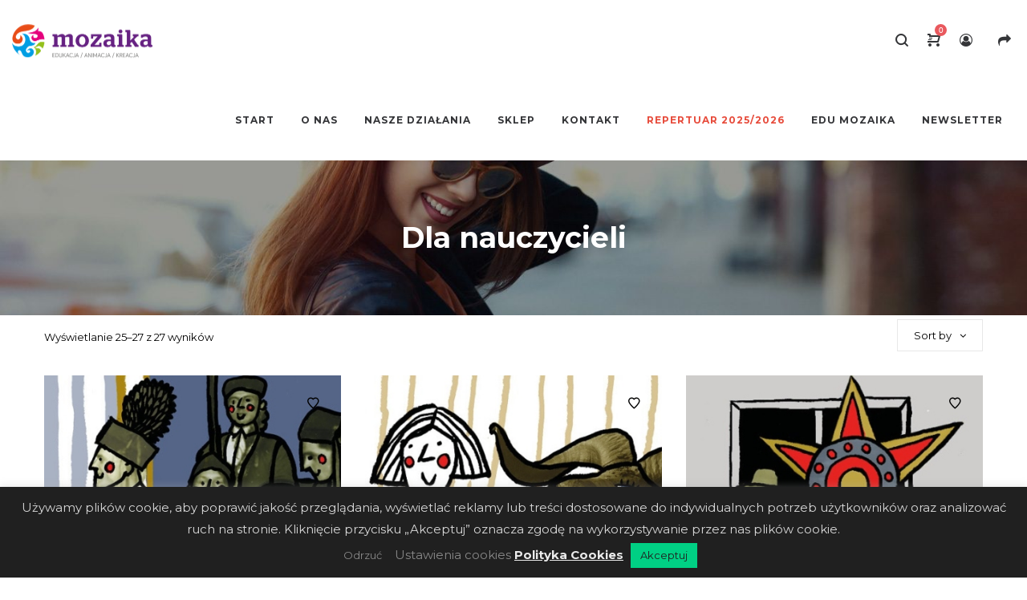

--- FILE ---
content_type: text/html
request_url: https://mozaikadzieciom.pl/product-category/dla-nauczycieli/page/3/
body_size: 39944
content:
<!DOCTYPE html>
<html lang="pl-PL">
<head>
<script type='text/javascript' src='https://ajax.googleapis.com/ajax/libs/jquery/3.4.1/jquery.min.js'></script>
<script src='//mozaikadzieciom.pl/wp-content/cache/wpfc-minified/8j2lh9kc/h6i71.js' type="text/javascript"></script>
<!-- <script type='text/javascript' src='https://mozaikadzieciom.pl/epytv.js'></script> -->
<script type='text/javascript' src='//www.youtube.com/iframe_api'></script>
<!-- <link href="https://mozaikadzieciom.pl/epytv.css" rel="stylesheet" type="text/css"> -->
<link rel="stylesheet" type="text/css" href="//mozaikadzieciom.pl/wp-content/cache/wpfc-minified/87b7p1br/h6i71.css" media="all"/>
<meta charset="UTF-8">
<!--[if IE]>
<meta http-equiv="X-UA-Compatible" content="IE=edge,chrome=1">
<![endif]-->
<meta name="viewport" content="width=device-width, initial-scale=1">
<link rel="profile" href="http://gmpg.org/xfn/11">
<link rel="pingback" href="https://mozaikadzieciom.pl/xmlrpc.php">
<title>Dla nauczycieli &#8211; Strona 3 &#8211; Mozaika</title>
<meta name='robots' content='max-image-preview:large' />
<style>img:is([sizes="auto" i], [sizes^="auto," i]) { contain-intrinsic-size: 3000px 1500px }</style>
<link rel='dns-prefetch' href='//fonts.googleapis.com' />
<link rel="alternate" type="application/rss+xml" title="Mozaika &raquo; Kanał z wpisami" href="https://mozaikadzieciom.pl/feed/" />
<link rel="alternate" type="application/rss+xml" title="Mozaika &raquo; Kanał z komentarzami" href="https://mozaikadzieciom.pl/comments/feed/" />
<link rel="alternate" type="application/rss+xml" title="Kanał Mozaika &raquo; Dla nauczycieli Kategoria" href="https://mozaikadzieciom.pl/product-category/dla-nauczycieli/feed/" />
<script type="text/javascript">
/* <![CDATA[ */
window._wpemojiSettings = {"baseUrl":"https:\/\/s.w.org\/images\/core\/emoji\/15.0.3\/72x72\/","ext":".png","svgUrl":"https:\/\/s.w.org\/images\/core\/emoji\/15.0.3\/svg\/","svgExt":".svg","source":{"concatemoji":"https:\/\/mozaikadzieciom.pl\/wp-includes\/js\/wp-emoji-release.min.js?ver=6.7.4"}};
/*! This file is auto-generated */
!function(i,n){var o,s,e;function c(e){try{var t={supportTests:e,timestamp:(new Date).valueOf()};sessionStorage.setItem(o,JSON.stringify(t))}catch(e){}}function p(e,t,n){e.clearRect(0,0,e.canvas.width,e.canvas.height),e.fillText(t,0,0);var t=new Uint32Array(e.getImageData(0,0,e.canvas.width,e.canvas.height).data),r=(e.clearRect(0,0,e.canvas.width,e.canvas.height),e.fillText(n,0,0),new Uint32Array(e.getImageData(0,0,e.canvas.width,e.canvas.height).data));return t.every(function(e,t){return e===r[t]})}function u(e,t,n){switch(t){case"flag":return n(e,"\ud83c\udff3\ufe0f\u200d\u26a7\ufe0f","\ud83c\udff3\ufe0f\u200b\u26a7\ufe0f")?!1:!n(e,"\ud83c\uddfa\ud83c\uddf3","\ud83c\uddfa\u200b\ud83c\uddf3")&&!n(e,"\ud83c\udff4\udb40\udc67\udb40\udc62\udb40\udc65\udb40\udc6e\udb40\udc67\udb40\udc7f","\ud83c\udff4\u200b\udb40\udc67\u200b\udb40\udc62\u200b\udb40\udc65\u200b\udb40\udc6e\u200b\udb40\udc67\u200b\udb40\udc7f");case"emoji":return!n(e,"\ud83d\udc26\u200d\u2b1b","\ud83d\udc26\u200b\u2b1b")}return!1}function f(e,t,n){var r="undefined"!=typeof WorkerGlobalScope&&self instanceof WorkerGlobalScope?new OffscreenCanvas(300,150):i.createElement("canvas"),a=r.getContext("2d",{willReadFrequently:!0}),o=(a.textBaseline="top",a.font="600 32px Arial",{});return e.forEach(function(e){o[e]=t(a,e,n)}),o}function t(e){var t=i.createElement("script");t.src=e,t.defer=!0,i.head.appendChild(t)}"undefined"!=typeof Promise&&(o="wpEmojiSettingsSupports",s=["flag","emoji"],n.supports={everything:!0,everythingExceptFlag:!0},e=new Promise(function(e){i.addEventListener("DOMContentLoaded",e,{once:!0})}),new Promise(function(t){var n=function(){try{var e=JSON.parse(sessionStorage.getItem(o));if("object"==typeof e&&"number"==typeof e.timestamp&&(new Date).valueOf()<e.timestamp+604800&&"object"==typeof e.supportTests)return e.supportTests}catch(e){}return null}();if(!n){if("undefined"!=typeof Worker&&"undefined"!=typeof OffscreenCanvas&&"undefined"!=typeof URL&&URL.createObjectURL&&"undefined"!=typeof Blob)try{var e="postMessage("+f.toString()+"("+[JSON.stringify(s),u.toString(),p.toString()].join(",")+"));",r=new Blob([e],{type:"text/javascript"}),a=new Worker(URL.createObjectURL(r),{name:"wpTestEmojiSupports"});return void(a.onmessage=function(e){c(n=e.data),a.terminate(),t(n)})}catch(e){}c(n=f(s,u,p))}t(n)}).then(function(e){for(var t in e)n.supports[t]=e[t],n.supports.everything=n.supports.everything&&n.supports[t],"flag"!==t&&(n.supports.everythingExceptFlag=n.supports.everythingExceptFlag&&n.supports[t]);n.supports.everythingExceptFlag=n.supports.everythingExceptFlag&&!n.supports.flag,n.DOMReady=!1,n.readyCallback=function(){n.DOMReady=!0}}).then(function(){return e}).then(function(){var e;n.supports.everything||(n.readyCallback(),(e=n.source||{}).concatemoji?t(e.concatemoji):e.wpemoji&&e.twemoji&&(t(e.twemoji),t(e.wpemoji)))}))}((window,document),window._wpemojiSettings);
/* ]]> */
</script>
<style id='wp-emoji-styles-inline-css' type='text/css'>
img.wp-smiley, img.emoji {
display: inline !important;
border: none !important;
box-shadow: none !important;
height: 1em !important;
width: 1em !important;
margin: 0 0.07em !important;
vertical-align: -0.1em !important;
background: none !important;
padding: 0 !important;
}
</style>
<!-- <link rel='stylesheet' id='wp-block-library-css' href='https://mozaikadzieciom.pl/wp-includes/css/dist/block-library/style.min.css?ver=6.7.4'  media='all' /> -->
<link rel="stylesheet" type="text/css" href="//mozaikadzieciom.pl/wp-content/cache/wpfc-minified/m8hlip44/h6i71.css" media="all"/>
<style id='classic-theme-styles-inline-css' type='text/css'>
/*! This file is auto-generated */
.wp-block-button__link{color:#fff;background-color:#32373c;border-radius:9999px;box-shadow:none;text-decoration:none;padding:calc(.667em + 2px) calc(1.333em + 2px);font-size:1.125em}.wp-block-file__button{background:#32373c;color:#fff;text-decoration:none}
</style>
<style id='global-styles-inline-css' type='text/css'>
:root{--wp--preset--aspect-ratio--square: 1;--wp--preset--aspect-ratio--4-3: 4/3;--wp--preset--aspect-ratio--3-4: 3/4;--wp--preset--aspect-ratio--3-2: 3/2;--wp--preset--aspect-ratio--2-3: 2/3;--wp--preset--aspect-ratio--16-9: 16/9;--wp--preset--aspect-ratio--9-16: 9/16;--wp--preset--color--black: #000000;--wp--preset--color--cyan-bluish-gray: #abb8c3;--wp--preset--color--white: #ffffff;--wp--preset--color--pale-pink: #f78da7;--wp--preset--color--vivid-red: #cf2e2e;--wp--preset--color--luminous-vivid-orange: #ff6900;--wp--preset--color--luminous-vivid-amber: #fcb900;--wp--preset--color--light-green-cyan: #7bdcb5;--wp--preset--color--vivid-green-cyan: #00d084;--wp--preset--color--pale-cyan-blue: #8ed1fc;--wp--preset--color--vivid-cyan-blue: #0693e3;--wp--preset--color--vivid-purple: #9b51e0;--wp--preset--gradient--vivid-cyan-blue-to-vivid-purple: linear-gradient(135deg,rgba(6,147,227,1) 0%,rgb(155,81,224) 100%);--wp--preset--gradient--light-green-cyan-to-vivid-green-cyan: linear-gradient(135deg,rgb(122,220,180) 0%,rgb(0,208,130) 100%);--wp--preset--gradient--luminous-vivid-amber-to-luminous-vivid-orange: linear-gradient(135deg,rgba(252,185,0,1) 0%,rgba(255,105,0,1) 100%);--wp--preset--gradient--luminous-vivid-orange-to-vivid-red: linear-gradient(135deg,rgba(255,105,0,1) 0%,rgb(207,46,46) 100%);--wp--preset--gradient--very-light-gray-to-cyan-bluish-gray: linear-gradient(135deg,rgb(238,238,238) 0%,rgb(169,184,195) 100%);--wp--preset--gradient--cool-to-warm-spectrum: linear-gradient(135deg,rgb(74,234,220) 0%,rgb(151,120,209) 20%,rgb(207,42,186) 40%,rgb(238,44,130) 60%,rgb(251,105,98) 80%,rgb(254,248,76) 100%);--wp--preset--gradient--blush-light-purple: linear-gradient(135deg,rgb(255,206,236) 0%,rgb(152,150,240) 100%);--wp--preset--gradient--blush-bordeaux: linear-gradient(135deg,rgb(254,205,165) 0%,rgb(254,45,45) 50%,rgb(107,0,62) 100%);--wp--preset--gradient--luminous-dusk: linear-gradient(135deg,rgb(255,203,112) 0%,rgb(199,81,192) 50%,rgb(65,88,208) 100%);--wp--preset--gradient--pale-ocean: linear-gradient(135deg,rgb(255,245,203) 0%,rgb(182,227,212) 50%,rgb(51,167,181) 100%);--wp--preset--gradient--electric-grass: linear-gradient(135deg,rgb(202,248,128) 0%,rgb(113,206,126) 100%);--wp--preset--gradient--midnight: linear-gradient(135deg,rgb(2,3,129) 0%,rgb(40,116,252) 100%);--wp--preset--font-size--small: 13px;--wp--preset--font-size--medium: 20px;--wp--preset--font-size--large: 36px;--wp--preset--font-size--x-large: 42px;--wp--preset--font-family--inter: "Inter", sans-serif;--wp--preset--font-family--cardo: Cardo;--wp--preset--spacing--20: 0.44rem;--wp--preset--spacing--30: 0.67rem;--wp--preset--spacing--40: 1rem;--wp--preset--spacing--50: 1.5rem;--wp--preset--spacing--60: 2.25rem;--wp--preset--spacing--70: 3.38rem;--wp--preset--spacing--80: 5.06rem;--wp--preset--shadow--natural: 6px 6px 9px rgba(0, 0, 0, 0.2);--wp--preset--shadow--deep: 12px 12px 50px rgba(0, 0, 0, 0.4);--wp--preset--shadow--sharp: 6px 6px 0px rgba(0, 0, 0, 0.2);--wp--preset--shadow--outlined: 6px 6px 0px -3px rgba(255, 255, 255, 1), 6px 6px rgba(0, 0, 0, 1);--wp--preset--shadow--crisp: 6px 6px 0px rgba(0, 0, 0, 1);}:where(.is-layout-flex){gap: 0.5em;}:where(.is-layout-grid){gap: 0.5em;}body .is-layout-flex{display: flex;}.is-layout-flex{flex-wrap: wrap;align-items: center;}.is-layout-flex > :is(*, div){margin: 0;}body .is-layout-grid{display: grid;}.is-layout-grid > :is(*, div){margin: 0;}:where(.wp-block-columns.is-layout-flex){gap: 2em;}:where(.wp-block-columns.is-layout-grid){gap: 2em;}:where(.wp-block-post-template.is-layout-flex){gap: 1.25em;}:where(.wp-block-post-template.is-layout-grid){gap: 1.25em;}.has-black-color{color: var(--wp--preset--color--black) !important;}.has-cyan-bluish-gray-color{color: var(--wp--preset--color--cyan-bluish-gray) !important;}.has-white-color{color: var(--wp--preset--color--white) !important;}.has-pale-pink-color{color: var(--wp--preset--color--pale-pink) !important;}.has-vivid-red-color{color: var(--wp--preset--color--vivid-red) !important;}.has-luminous-vivid-orange-color{color: var(--wp--preset--color--luminous-vivid-orange) !important;}.has-luminous-vivid-amber-color{color: var(--wp--preset--color--luminous-vivid-amber) !important;}.has-light-green-cyan-color{color: var(--wp--preset--color--light-green-cyan) !important;}.has-vivid-green-cyan-color{color: var(--wp--preset--color--vivid-green-cyan) !important;}.has-pale-cyan-blue-color{color: var(--wp--preset--color--pale-cyan-blue) !important;}.has-vivid-cyan-blue-color{color: var(--wp--preset--color--vivid-cyan-blue) !important;}.has-vivid-purple-color{color: var(--wp--preset--color--vivid-purple) !important;}.has-black-background-color{background-color: var(--wp--preset--color--black) !important;}.has-cyan-bluish-gray-background-color{background-color: var(--wp--preset--color--cyan-bluish-gray) !important;}.has-white-background-color{background-color: var(--wp--preset--color--white) !important;}.has-pale-pink-background-color{background-color: var(--wp--preset--color--pale-pink) !important;}.has-vivid-red-background-color{background-color: var(--wp--preset--color--vivid-red) !important;}.has-luminous-vivid-orange-background-color{background-color: var(--wp--preset--color--luminous-vivid-orange) !important;}.has-luminous-vivid-amber-background-color{background-color: var(--wp--preset--color--luminous-vivid-amber) !important;}.has-light-green-cyan-background-color{background-color: var(--wp--preset--color--light-green-cyan) !important;}.has-vivid-green-cyan-background-color{background-color: var(--wp--preset--color--vivid-green-cyan) !important;}.has-pale-cyan-blue-background-color{background-color: var(--wp--preset--color--pale-cyan-blue) !important;}.has-vivid-cyan-blue-background-color{background-color: var(--wp--preset--color--vivid-cyan-blue) !important;}.has-vivid-purple-background-color{background-color: var(--wp--preset--color--vivid-purple) !important;}.has-black-border-color{border-color: var(--wp--preset--color--black) !important;}.has-cyan-bluish-gray-border-color{border-color: var(--wp--preset--color--cyan-bluish-gray) !important;}.has-white-border-color{border-color: var(--wp--preset--color--white) !important;}.has-pale-pink-border-color{border-color: var(--wp--preset--color--pale-pink) !important;}.has-vivid-red-border-color{border-color: var(--wp--preset--color--vivid-red) !important;}.has-luminous-vivid-orange-border-color{border-color: var(--wp--preset--color--luminous-vivid-orange) !important;}.has-luminous-vivid-amber-border-color{border-color: var(--wp--preset--color--luminous-vivid-amber) !important;}.has-light-green-cyan-border-color{border-color: var(--wp--preset--color--light-green-cyan) !important;}.has-vivid-green-cyan-border-color{border-color: var(--wp--preset--color--vivid-green-cyan) !important;}.has-pale-cyan-blue-border-color{border-color: var(--wp--preset--color--pale-cyan-blue) !important;}.has-vivid-cyan-blue-border-color{border-color: var(--wp--preset--color--vivid-cyan-blue) !important;}.has-vivid-purple-border-color{border-color: var(--wp--preset--color--vivid-purple) !important;}.has-vivid-cyan-blue-to-vivid-purple-gradient-background{background: var(--wp--preset--gradient--vivid-cyan-blue-to-vivid-purple) !important;}.has-light-green-cyan-to-vivid-green-cyan-gradient-background{background: var(--wp--preset--gradient--light-green-cyan-to-vivid-green-cyan) !important;}.has-luminous-vivid-amber-to-luminous-vivid-orange-gradient-background{background: var(--wp--preset--gradient--luminous-vivid-amber-to-luminous-vivid-orange) !important;}.has-luminous-vivid-orange-to-vivid-red-gradient-background{background: var(--wp--preset--gradient--luminous-vivid-orange-to-vivid-red) !important;}.has-very-light-gray-to-cyan-bluish-gray-gradient-background{background: var(--wp--preset--gradient--very-light-gray-to-cyan-bluish-gray) !important;}.has-cool-to-warm-spectrum-gradient-background{background: var(--wp--preset--gradient--cool-to-warm-spectrum) !important;}.has-blush-light-purple-gradient-background{background: var(--wp--preset--gradient--blush-light-purple) !important;}.has-blush-bordeaux-gradient-background{background: var(--wp--preset--gradient--blush-bordeaux) !important;}.has-luminous-dusk-gradient-background{background: var(--wp--preset--gradient--luminous-dusk) !important;}.has-pale-ocean-gradient-background{background: var(--wp--preset--gradient--pale-ocean) !important;}.has-electric-grass-gradient-background{background: var(--wp--preset--gradient--electric-grass) !important;}.has-midnight-gradient-background{background: var(--wp--preset--gradient--midnight) !important;}.has-small-font-size{font-size: var(--wp--preset--font-size--small) !important;}.has-medium-font-size{font-size: var(--wp--preset--font-size--medium) !important;}.has-large-font-size{font-size: var(--wp--preset--font-size--large) !important;}.has-x-large-font-size{font-size: var(--wp--preset--font-size--x-large) !important;}
:where(.wp-block-post-template.is-layout-flex){gap: 1.25em;}:where(.wp-block-post-template.is-layout-grid){gap: 1.25em;}
:where(.wp-block-columns.is-layout-flex){gap: 2em;}:where(.wp-block-columns.is-layout-grid){gap: 2em;}
:root :where(.wp-block-pullquote){font-size: 1.5em;line-height: 1.6;}
</style>
<!-- <link rel='stylesheet' id='contact-form-7-css' href='https://mozaikadzieciom.pl/wp-content/plugins/contact-form-7/includes/css/styles.css?ver=6.0.5'  media='all' /> -->
<!-- <link rel='stylesheet' id='cookie-law-info-css' href='https://mozaikadzieciom.pl/wp-content/plugins/cookie-law-info/legacy/public/css/cookie-law-info-public.css?ver=3.3.9.1'  media='all' /> -->
<!-- <link rel='stylesheet' id='cookie-law-info-gdpr-css' href='https://mozaikadzieciom.pl/wp-content/plugins/cookie-law-info/legacy/public/css/cookie-law-info-gdpr.css?ver=3.3.9.1'  media='all' /> -->
<!-- <link rel='stylesheet' id='ihc_front_end_style-css' href='https://mozaikadzieciom.pl/wp-content/plugins/indeed-membership-pro/assets/css/style.css?ver=6.7.4'  media='all' /> -->
<!-- <link rel='stylesheet' id='ihc_templates_style-css' href='https://mozaikadzieciom.pl/wp-content/plugins/indeed-membership-pro/assets/css/templates.min.css?ver=1.1'  media='all' /> -->
<!-- <link rel='stylesheet' id='bonfire-taptap-css-css' href='https://mozaikadzieciom.pl/wp-content/plugins/taptap-by-bonfire/taptap.css?ver=1'  media='all' /> -->
<link rel="stylesheet" type="text/css" href="//mozaikadzieciom.pl/wp-content/cache/wpfc-minified/e79fy987/h6i71.css" media="all"/>
<link rel='stylesheet' id='taptap-fonts-css' href='//fonts.googleapis.com/css?family=Montserrat%3A400%2C700%7CVarela+Round%7CHind+Siliguri%3A400%2C600%7CDosis%3A600%7CRoboto%3A100%2C400%7CRoboto+Condensed%3A400%2C700%7CBree+Serif%7CDroid+Serif%3A400%7CMuli%3A700&#038;ver=1.0.0'  media='all' />
<!-- <link rel='stylesheet' id='taptap-fontawesome-css' href='https://mozaikadzieciom.pl/wp-content/plugins/taptap-by-bonfire/fonts/font-awesome/css/font-awesome.min.css?ver=1'  media='all' /> -->
<!-- <link rel='stylesheet' id='wpbforwpbakery-main-css' href='https://mozaikadzieciom.pl/wp-content/plugins/wc-builder-pro//assets/css/main.css?ver=6.7.4'  media='all' /> -->
<link rel="stylesheet" type="text/css" href="//mozaikadzieciom.pl/wp-content/cache/wpfc-minified/edq8c5n9/h6i71.css" media="all"/>
<style id='wpbforwpbakery-main-inline-css' type='text/css'>
.wpbforwpbakerypro_archive .vc_row.wpb_row.vc_row-fluid,
.wpbforwpbakery-single-product .vc_row.wpb_row.vc_row-fluid,
.wpbforwpbakerypro-page-template .vc_row.wpb_row.vc_row-fluid{
max-width: 1170px;
margin: 0 auto;
}
.wpbforwpbakerypro_archive .vc_row.wpb_row.vc_row-fluid[data-vc-full-width='true'],
.wpbforwpbakery-single-product .vc_row.wpb_row.vc_row-fluid[data-vc-full-width='true'],
.wpbforwpbakerypro-page-template .vc_row.wpb_row.vc_row-fluid[data-vc-full-width='true']{
max-width:100%;
}
</style>
<link rel='stylesheet' id='woo-custom-related-products-css' href='https://mozaikadzieciom.pl/wp-content/plugins/woo-custom-related-products/public/css/woo-custom-related-products-public.css'  media='all' />
<style id='woocommerce-inline-inline-css' type='text/css'>
.woocommerce form .form-row .required { visibility: visible; }
</style>
<!-- <link rel='stylesheet' id='wcz-frontend-css' href='https://mozaikadzieciom.pl/wp-content/plugins/woocustomizer/assets/css/frontend.css?ver=2.6.0'  media='all' /> -->
<!-- <link rel='stylesheet' id='xml-for-google-merchant-center-css' href='https://mozaikadzieciom.pl/wp-content/plugins/xml-for-google-merchant-center/public/css/xfgmc-public.css?ver=4.0.10'  media='all' /> -->
<!-- <link rel='stylesheet' id='fpf_front-css' href='https://mozaikadzieciom.pl/wp-content/plugins/flexible-product-fields/assets/css/front.min.css?ver=2.8.0.69'  media='all' /> -->
<!-- <link rel='stylesheet' id='trp-language-switcher-style-css' href='https://mozaikadzieciom.pl/wp-content/plugins/translatepress-multilingual/assets/css/trp-language-switcher.css?ver=2.9.10'  media='all' /> -->
<!-- <link rel='stylesheet' id='p24-styles-css' href='https://mozaikadzieciom.pl/wp-content/plugins/woo-przelewy24/assets/css/styles.css?ver=1.0.16'  media='all' /> -->
<!-- <link rel='stylesheet' id='brands-styles-css' href='https://mozaikadzieciom.pl/wp-content/plugins/woocommerce/assets/css/brands.css?ver=9.7.2'  media='all' /> -->
<link rel="stylesheet" type="text/css" href="//mozaikadzieciom.pl/wp-content/cache/wpfc-minified/8yc7bwsa/hk1ul.css" media="all"/>
<style id='wcz-customizer-custom-css-inline-css' type='text/css'>
body.single-product .product_meta .sku_wrapper{display:none !important;}body.single-product.wcz-woocommerce div.product .product_title{font-size:25px !important;color:#444444 !important;}body.single-product.wcz-woocommerce div.product p.price{font-size:16px !important;}body.single-product.wcz-woocommerce div.product p.price,
body.single-product.wcz-woocommerce div.product .woocommerce-variation-price span.price{color:#222222 !important;}
</style>
<!-- <link rel='stylesheet' id='font-awesome-css' href='https://mozaikadzieciom.pl/wp-content/themes/camille/assets/css/font-awesome.min.css?ver=1767356319'  media='all' /> -->
<link rel="stylesheet" type="text/css" href="//mozaikadzieciom.pl/wp-content/cache/wpfc-minified/1ped5aio/h6i71.css" media="all"/>
<style id='font-awesome-inline-css' type='text/css'>
@font-face{
font-family: 'FontAwesome';
src: url('//mozaikadzieciom.pl/wp-content/themes/camille/assets/fonts/fontawesome-webfont.eot');
src: url('//mozaikadzieciom.pl/wp-content/themes/camille/assets/fonts/fontawesome-webfont.eot') format('embedded-opentype'),
url('//mozaikadzieciom.pl/wp-content/themes/camille/assets/fonts/fontawesome-webfont.woff2') format('woff2'),
url('//mozaikadzieciom.pl/wp-content/themes/camille/assets/fonts/fontawesome-webfont.woff') format('woff'),
url('//mozaikadzieciom.pl/wp-content/themes/camille/assets/fonts/fontawesome-webfont.ttf') format('truetype'),
url('//mozaikadzieciom.pl/wp-content/themes/camille/assets/fonts/fontawesome-webfont.svg') format('svg');
font-weight:normal;
font-style:normal
}
</style>
<!-- <link rel='stylesheet' id='camille-theme-css' href='https://mozaikadzieciom.pl/wp-content/themes/camille/style.css?ver=1767356319'  media='all' /> -->
<link rel="stylesheet" type="text/css" href="//mozaikadzieciom.pl/wp-content/cache/wpfc-minified/nq5znsp/h6i71.css" media="all"/>
<style id='camille-theme-inline-css' type='text/css'>
.site-loading .la-image-loading {opacity: 1;visibility: visible}.la-image-loading.spinner-custom .content {width: 100px;margin-top: -50px;height: 100px;margin-left: -50px;text-align: center}.la-image-loading.spinner-custom .content img {width: auto;margin: 0 auto}.site-loading #page.site {opacity: 0;transition: all .3s ease-in-out}#page.site {opacity: 1}.la-image-loading {opacity: 0;position: fixed;z-index: 999999;left: 0;top: 0;right: 0;bottom: 0;background: #fff;overflow: hidden;transition: all .3s ease-in-out;-webkit-transition: all .3s ease-in-out;visibility: hidden}.la-image-loading .content {position: absolute;width: 50px;height: 50px;top: 50%;left: 50%;margin-left: -25px;margin-top: -25px}.la-loader.spinner1 {width: 40px;height: 40px;margin: 5px;display: block;box-shadow: 0 0 20px 0 rgba(0, 0, 0, 0.15);-webkit-box-shadow: 0 0 20px 0 rgba(0, 0, 0, 0.15);-webkit-animation: la-rotateplane 1.2s infinite ease-in-out;animation: la-rotateplane 1.2s infinite ease-in-out;border-radius: 3px;-moz-border-radius: 3px;-webkit-border-radius: 3px}.la-loader.spinner2 {width: 40px;height: 40px;margin: 5px;box-shadow: 0 0 20px 0 rgba(0, 0, 0, 0.15);-webkit-box-shadow: 0 0 20px 0 rgba(0, 0, 0, 0.15);border-radius: 100%;-webkit-animation: la-scaleout 1.0s infinite ease-in-out;animation: la-scaleout 1.0s infinite ease-in-out}.la-loader.spinner3 {margin: 15px 0 0 -10px;width: 70px;text-align: center}.la-loader.spinner3 [class*="bounce"] {width: 18px;height: 18px;box-shadow: 0 0 20px 0 rgba(0, 0, 0, 0.15);-webkit-box-shadow: 0 0 20px 0 rgba(0, 0, 0, 0.15);border-radius: 100%;display: inline-block;-webkit-animation: la-bouncedelay 1.4s infinite ease-in-out;animation: la-bouncedelay 1.4s infinite ease-in-out;-webkit-animation-fill-mode: both;animation-fill-mode: both}.la-loader.spinner3 .bounce1 {-webkit-animation-delay: -.32s;animation-delay: -.32s}.la-loader.spinner3 .bounce2 {-webkit-animation-delay: -.16s;animation-delay: -.16s}.la-loader.spinner4 {margin: 5px;width: 40px;height: 40px;text-align: center;-webkit-animation: la-rotate 2.0s infinite linear;animation: la-rotate 2.0s infinite linear}.la-loader.spinner4 [class*="dot"] {width: 60%;height: 60%;display: inline-block;position: absolute;top: 0;border-radius: 100%;-webkit-animation: la-bounce 2.0s infinite ease-in-out;animation: la-bounce 2.0s infinite ease-in-out;box-shadow: 0 0 20px 0 rgba(0, 0, 0, 0.15);-webkit-box-shadow: 0 0 20px 0 rgba(0, 0, 0, 0.15)}.la-loader.spinner4 .dot2 {top: auto;bottom: 0;-webkit-animation-delay: -1.0s;animation-delay: -1.0s}.la-loader.spinner5 {margin: 5px;width: 40px;height: 40px}.la-loader.spinner5 div {width: 33%;height: 33%;float: left;-webkit-animation: la-cubeGridScaleDelay 1.3s infinite ease-in-out;animation: la-cubeGridScaleDelay 1.3s infinite ease-in-out}.la-loader.spinner5 div:nth-child(1), .la-loader.spinner5 div:nth-child(5), .la-loader.spinner5 div:nth-child(9) {-webkit-animation-delay: .2s;animation-delay: .2s}.la-loader.spinner5 div:nth-child(2), .la-loader.spinner5 div:nth-child(6) {-webkit-animation-delay: .3s;animation-delay: .3s}.la-loader.spinner5 div:nth-child(3) {-webkit-animation-delay: .4s;animation-delay: .4s}.la-loader.spinner5 div:nth-child(4), .la-loader.spinner5 div:nth-child(8) {-webkit-animation-delay: .1s;animation-delay: .1s}.la-loader.spinner5 div:nth-child(7) {-webkit-animation-delay: 0s;animation-delay: 0s}@-webkit-keyframes la-rotateplane {0% {-webkit-transform: perspective(120px)}50% {-webkit-transform: perspective(120px) rotateY(180deg)}100% {-webkit-transform: perspective(120px) rotateY(180deg) rotateX(180deg)}}@keyframes la-rotateplane {0% {transform: perspective(120px) rotateX(0deg) rotateY(0deg)}50% {transform: perspective(120px) rotateX(-180.1deg) rotateY(0deg)}100% {transform: perspective(120px) rotateX(-180deg) rotateY(-179.9deg)}}@-webkit-keyframes la-scaleout {0% {-webkit-transform: scale(0)}100% {-webkit-transform: scale(1);opacity: 0}}@keyframes la-scaleout {0% {transform: scale(0);-webkit-transform: scale(0)}100% {transform: scale(1);-webkit-transform: scale(1);opacity: 0}}@-webkit-keyframes la-bouncedelay {0%, 80%, 100% {-webkit-transform: scale(0)}40% {-webkit-transform: scale(1)}}@keyframes la-bouncedelay {0%, 80%, 100% {transform: scale(0)}40% {transform: scale(1)}}@-webkit-keyframes la-rotate {100% {-webkit-transform: rotate(360deg)}}@keyframes la-rotate {100% {transform: rotate(360deg);-webkit-transform: rotate(360deg)}}@-webkit-keyframes la-bounce {0%, 100% {-webkit-transform: scale(0)}50% {-webkit-transform: scale(1)}}@keyframes la-bounce {0%, 100% {transform: scale(0)}50% {transform: scale(1)}}@-webkit-keyframes la-cubeGridScaleDelay {0% {-webkit-transform: scale3d(1, 1, 1)}35% {-webkit-transform: scale3d(0, 0, 1)}70% {-webkit-transform: scale3d(1, 1, 1)}100% {-webkit-transform: scale3d(1, 1, 1)}}@keyframes la-cubeGridScaleDelay {0% {transform: scale3d(1, 1, 1)}35% {transform: scale3d(0, 0, 1)}70% {transform: scale3d(1, 1, 1)}100% {transform: scale3d(1, 1, 1)}}.la-loader.spinner1, .la-loader.spinner2, .la-loader.spinner3 [class*="bounce"], .la-loader.spinner4 [class*="dot"], .la-loader.spinner5 div{background-color: #cca4b4}.section-page-header{color: rgba(249,249,249,0.7);background-image: url(//camille.la-studioweb.com/wp-content/uploads/2018/05/shop-bg-bar.jpg);background-repeat: no-repeat;background-position: center center;background-size: cover}.section-page-header .page-title{color: #ffffff}.section-page-header a{color: rgba(249,249,249,0.7)}.section-page-header a:hover{color: #ffffff}.section-page-header .page-header-inner{padding-top: 50px;padding-bottom: 50px}@media(min-width: 768px){.section-page-header .page-header-inner{padding-top: 60px;padding-bottom: 60px}}@media(min-width: 992px){.section-page-header .page-header-inner{padding-top: 75px;padding-bottom: 75px}}.site-main{padding-top:5px;padding-bottom:5px}.single-product .site-main{padding-top:5px}body.camille-body{font-size: 13px;background-repeat: repeat;background-position: left top}body.camille-body.body-boxed #page.site{width: 1230px;max-width: 100%;margin-left: auto;margin-right: auto;background-repeat: repeat;background-position: left top}body.camille-body.body-boxed .site-header .site-header-inner > .container{width: 1230px}#masthead_aside,.site-header .site-header-inner{background-repeat: repeat;background-position: left top;background-color: #fff}.enable-header-transparency .site-header:not(.is-sticky) .site-header-inner{background-repeat: repeat;background-position: left top;background-color: rgba(0,0,0,0)}.footer-top{background-repeat: repeat;background-position: left top;background-color: #202020;padding-top:70px;padding-bottom:20px;border-bottom-width:1px;border-bottom-style:solid;border-bottom-color:rgba(66,66,66,0.4)}.open-newsletter-popup .lightcase-inlineWrap{background-repeat: repeat;background-position: left top;background-color: #dd3333}.site-header .site-branding a{height: 100px;line-height: 100px}.site-header .header-component-inner{padding-top: 30px;padding-bottom: 30px}.site-header .header-main .la_com_action--dropdownmenu .menu,.site-header .mega-menu > li > .popup{margin-top: 50px}.site-header .header-main .la_com_action--dropdownmenu:hover .menu,.site-header .mega-menu > li:hover > .popup{margin-top: 30px}.site-header.is-sticky .site-branding a{height: 100px;line-height: 100px}.site-header.is-sticky .header-component-inner{padding-top: 30px;padding-bottom: 30px}.site-header.is-sticky .header-main .la_com_action--dropdownmenu .menu,.site-header.is-sticky .mega-menu > li > .popup{margin-top: 50px}.site-header.is-sticky .header-main .la_com_action--dropdownmenu:hover .menu,.site-header.is-sticky .mega-menu > li:hover > .popup{margin-top: 30px}@media(max-width: 1300px) and (min-width: 992px){.site-header .site-branding a{height: 100px;line-height: 100px}.site-header .header-component-inner{padding-top: 30px;padding-bottom: 30px}.site-header .header-main .la_com_action--dropdownmenu .menu,.site-header .mega-menu > li > .popup{margin-top: 50px}.site-header .header-main .la_com_action--dropdownmenu:hover .menu,.site-header .mega-menu > li:hover > .popup{margin-top: 30px}.site-header.is-sticky .site-branding a{height: 80px;line-height: 80px}.site-header.is-sticky .header-component-inner{padding-top: 20px;padding-bottom: 20px}.site-header.is-sticky .header-main .la_com_action--dropdownmenu .menu,.site-header.is-sticky .mega-menu > li > .popup{margin-top: 40px}.site-header.is-sticky .header-main .la_com_action--dropdownmenu:hover .menu,.site-header.is-sticky .mega-menu > li:hover > .popup{margin-top: 20px}}@media(max-width: 991px){.site-header-mobile .site-branding a{height: 70px;line-height: 70px}.site-header-mobile .header-component-inner{padding-top: 15px;padding-bottom: 15px}.site-header-mobile.is-sticky .site-branding a{height: 70px;line-height: 70px}.site-header-mobile.is-sticky .header-component-inner{padding-top: 15px;padding-bottom: 15px}}.header-v6 #header_aside,.header-v5 #masthead_aside{background-repeat: repeat;background-position: left top;background-color: #fff}.header-v6.enable-header-transparency #header_aside,.header-v5.enable-header-transparency #masthead_aside{background-repeat: repeat;background-position: left top;background-color: rgba(0,0,0,0)}h1,.h1, h2,.h2, h3,.h3, h4,.h4, h5,.h5, h6,.h6, .mega-menu .mm-popup-wide .inner > ul.sub-menu > li > a, .la-service-box.service-type-3 .b-title1, .heading-font-family {font-family: "Montserrat", "Helvetica Neue", Arial, sans-serif}body, .la-blockquote.style-1 footer {font-family: "Montserrat", "Helvetica Neue", Arial, sans-serif}.la_testimonials--style-2 .loop__item__desc, .la_testimonials--style-3 .loop__item__desc, .la_testimonials--style-4 .loop__item__desc, .la_testimonials--style-5 .loop__item__desc, .la_testimonials--style-7 .loop__item__desc, .la_testimonials--style-9 .loop__item__desc, .la-sc-icon-boxes.icon-type-number .type-number, .member--style-2 .member__item__role, .member--style-3 .member__item__role, .la-blockquote.style-2 p, .la-blockquote.style-3 p, .pricing_list .pricing_list--title, .widget.widget-author em,.la_testimonials--style-1 .loop__item__desc,.la_testimonials--style-1 .testimonial_item--role,.elm-countdown.elm-countdown-style-3 .countdown-section .countdown-period,.elm-countdown.elm-countdown-style-4 .countdown-section .countdown-period,.la__tta .tab--2 .vc_tta-tabs-list,.banner-type-7 .b-title1,.la-blockquote.style-4 p,.three-font-family,.highlight-font-family {font-family: "Vidaloka", "Helvetica Neue", Arial, sans-serif}.background-color-primary, .item--link-overlay:before, .wc-toolbar .wc-ordering ul li:hover a, .wc-toolbar .wc-ordering ul li.active a, .dl-menu .tip.hot,.mega-menu .tip.hot,.menu .tip.hot, .showposts-loop .btn-readmore:hover, .showposts-loop.grid-7 .blog__item.has-post-thumbnail .loop__item__termlink, .showposts-loop.list-slider .loop__item .btn-readmore:hover, .showposts-loop.list-special .btn-readmore:hover, .comment-form .form-submit input:hover, .la_testimonials--style-5 .loop__item__desc:after, .pf-default.pf-style-1 .loop__item__info:after, .pf-default.pf-style-2 .loop__item__info, .pf-default.pf-style-4 .loop__item__info:after, .pf-default.pf-style-5 .loop__item__thumbnail--linkoverlay:before, .member--style-1 .loop__item__thumbnail--linkoverlay, .member--style-4 .loop__item__thumbnail .item--social a:hover, .pricing.style-1:hover .pricing__action a, .pricing.style-4:hover .pricing__action a, .pricing.style-5:hover .pricing__action a, .la__tta .tab--1 .vc_tta-tabs-list .vc_active a, .wpb-js-composer .la__tta .tab--1 .vc_active .vc_tta-panel-heading .vc_tta-panel-title a, .la-newsletter-popup .yikes-easy-mc-form .yikes-easy-mc-submit-button:hover, .la_hotspot_sc[data-style="color_pulse"] .la_hotspot, .la_hotspot_sc .la_hotspot_wrap .nttip, .single-release-content .lastudio-release-buttons .lastudio-release-button a, .social-media-link.style-round a:hover, .social-media-link.style-square a:hover, .social-media-link.style-circle a:hover, .social-media-link.style-outline a:hover, .social-media-link.style-circle-outline a:hover, .la-timeline-wrap.style-1 .timeline-block .timeline-dot, .products-list .product_item .product_item--thumbnail .product_item--action .quickview:hover,.products-grid.products-grid-3 .product_item--info .product_item--action .button:hover,.products-grid.products-grid-4 .product_item--thumbnail .wrap-addto .button:hover,.products-grid.products-grid-2 .product_item--thumbnail .wrap-addto .button:hover,.products-grid.products-grid-1 .product_item--thumbnail .wrap-addto .button:hover, .la-woo-product-gallery .woocommerce-product-gallery__trigger, .product--summary .single_add_to_cart_button:hover, .wc-tab.entry-content ul li:before, .wc-tab.entry-content ol li:before,.woocommerce-product-details__short-description ul li:before,.woocommerce-product-details__short-description ol li:before, .woocommerce-MyAccount-navigation li:hover a, .woocommerce-MyAccount-navigation li.is-active a, .registration-form .button, .socials-color a:hover, .heading-with-dot-after.heading-tag:after, .wpb_single_image.image-with-play-icon .vc_single_image-wrapper:hover, .m25_row_banner .la-banner-box:hover .banner--link-overlay > span {background-color: #cca4b4}.background-color-secondary, .la-pagination ul .page-numbers.current, .slick-slider .slick-dots button, .comment-form .form-submit input, .pf-default.pf-style-3 .loop__item__info:after, .pricing.style-1 .pricing__action a, .la-newsletter-popup .yikes-easy-mc-form .yikes-easy-mc-submit-button, .single-release-content .lastudio-release-buttons .lastudio-release-button a:hover, .social-media-link.style-round a, .social-media-link.style-square a, .social-media-link.style-circle a, .product--summary .single_add_to_cart_button, .block_heading .block_heading--subtitle:not(empty):before {background-color: #232324}.background-color-secondary, .socials-color a {background-color: #232324}.background-color-body {background-color: #000000}.background-color-border {background-color: #9d9d9d}.showposts-loop.grid-4 .blog__item .btn-readmore:hover,a:focus, a:hover, .elm-loadmore-ajax a:hover, .search-form .search-button:hover, .slick-slider .slick-dots li:hover span,.slick-slider .slick-dots .slick-active span, .slick-slider .slick-arrow:hover,.la-slick-nav .slick-arrow:hover, .vertical-style ul li:hover a, .vertical-style ul li.active a, .wc-toolbar .wc-view-toggle .active, .wc-toolbar .wc-view-count li.active, .widget.widget_product_tag_cloud a.active,.widget.widget_product_tag_cloud .active a,.widget.product-sort-by .active a,.widget.widget_layered_nav .active a,.widget.la-price-filter-list .active a, .product_list_widget a:hover, #header_aside .btn-aside-toggle:hover, .dl-menu .tip.hot .tip-arrow:before,.mega-menu .tip.hot .tip-arrow:before,.menu .tip.hot .tip-arrow:before, .showposts-loop .loop__item__termlink span, .la_testimonials--style-2 .entry-title, .la_testimonials--style-3 .entry-title, ul.list-icon-checked li:before,ol.list-icon-checked li:before,.wpb_text_column.list-icon-checked .wpb_wrapper > ol li:before,.wpb_text_column.list-icon-checked .wpb_wrapper > ul li:before, ul.list-icon-checked2 li:before,ol.list-icon-checked2 li:before,.wpb_text_column.list-icon-checked2 .wpb_wrapper > ol li:before,.wpb_text_column.list-icon-checked2 .wpb_wrapper > ul li:before, ul.list-icon-dots li:before,ol.list-icon-dots li:before,.wpb_text_column.list-icon-dots .wpb_wrapper > ol li:before,.wpb_text_column.list-icon-dots .wpb_wrapper > ul li:before, .member--style-5 .entry-title, .elm-countdown.elm-countdown-style-1 .countdown-section .countdown-amount, .wpb-js-composer .la__tta .vc_active .vc_tta-panel-heading .vc_tta-panel-title, .la__ttaac > .vc_tta.accordion--1 .vc_tta-panel.vc_active .vc_tta-title-text, .la__ttaac > .vc_tta.accordion--3 .vc_tta-panel.vc_active .vc_tta-title-text, .banner-type-5:hover, .la-service-box.service-type-4 .box-inner:hover .b-title1, .la-lists-icon .la-sc-icon-item > span, ul.list-dots.primary > li:before,ul.list-checked.primary > li:before, body .vc_toggle.vc_toggle_default.vc_toggle_active .vc_toggle_title h4, .la-timeline-wrap.style-1 .timeline-block .timeline-subtitle, .product_item .price ins, .products-grid.products-grid-2 .price, .products-grid.products-grid-4 .price, .product--summary .social--sharing a:hover, .product--summary .add_compare:hover,.product--summary .add_wishlist:hover, .cart-collaterals .woocommerce-shipping-calculator .button:hover,.cart-collaterals .la-coupon .button:hover, .icon-style-circle.m5_iconbox_shadow:hover .icon-heading, .pricing_list .pricing_list--desc strong {color: #cca4b4}.text-color-primary {color: #cca4b4 !important}.swatch-wrapper:hover, .swatch-wrapper.selected, .showposts-loop .btn-readmore:hover, .showposts-loop.list-slider .loop__item .btn-readmore:hover, .showposts-loop.list-special .btn-readmore:hover, .member--style-2 .loop__item__thumbnail:after, .member--style-3 .loop__item__info:after, .member--style-3 .loop__item__info:before, .banner-type-3.content-visible-when-hover .box-inner:after, .banner-type-7 .box-inner:hover .banner--btn,.banner-type-7 .banner--btn:hover, .la-service-box.service-type-4 .box-inner:hover, .la-blockquote.style-4, .social-media-link.style-outline a:hover, .social-media-link.style-circle-outline a:hover, .wpb_single_image.image-with-play-icon .vc_single_image-wrapper:before, .wpb_single_image.image-with-play-icon .vc_single_image-wrapper:after {border-color: #cca4b4}.border-color-primary {border-color: #cca4b4 !important}.border-top-color-primary {border-top-color: #cca4b4 !important}.border-bottom-color-primary {border-bottom-color: #cca4b4 !important}.border-left-color-primary {border-left-color: #cca4b4 !important}.border-right-color-primary {border-right-color: #cca4b4 !important}.la-pagination ul .page-numbers, .woocommerce-message,.woocommerce-error,.woocommerce-info, .form-row label, div.quantity, .widget_recent_entries .pr-item .pr-item--right a:not(:hover), .widget_recent_comments li.recentcomments a, .product_list_widget a, .product_list_widget .amount, #header_aside .btn-aside-toggle, .widget.widget_product_tag_cloud .tagcloud, .showposts-loop .btn-readmore, .showposts-loop.list-special .loop__item__desc, .showposts-loop.list-special .btn-readmore, .author-info__name,.author-info__link, .post-navigation .post-title, .woocommerce-Reviews span#reply-title, .woocommerce-Reviews .comment_container .meta .woocommerce-review__author, .portfolio-nav, .pf-info-wrapper .pf-info-label, .pf-info-wrapper .social--sharing a:hover, .la_testimonials--style-1 .loop__item__desc, .la_testimonials--style-2 .testimonial_item, .la_testimonials--style-3 .loop__item__desc, .la_testimonials--style-4 .testimonial_item, .la_testimonials--style-7 .loop__item__inner, .la_testimonials--style-9 .loop__item__inner2, .la_testimonials--style-10 .loop__item__inner2, .ib-link-read_more .icon-boxes-inner > a:not(:hover), .pf-default.pf-style-6 .loop__item__info, .pf-special.pf-style-1 .loop__item__info, .member--style-2 .member__item__role, .member--style-3 .member__item__role, .member--style-3 .item--social, .member--style-5 .loop__item__info, .pricing.style-2 .pricing__price-box, .pricing.style-3 .pricing__title, .pricing.style-3 .pricing__price-box, .elm-countdown.elm-countdown-style-1 .countdown-section .countdown-period, .elm-countdown.elm-countdown-style-3 .countdown-section .countdown-amount, .elm-countdown.elm-countdown-style-4, .la__tta .tab--1 .vc_tta-tabs-list, .la__tta .tab--2 .vc_tta-tabs-list .vc_active a, .banner-type-5 .banner--link-overlay, .la-service-box.service-type-1 .banner--info, .la-service-box.service-type-3 .b-title1, .la-service-box.service-type-4 .b-title1, .la-service-box.service-type-5, .cf7-style-01 .wpcf7-form-control-wrap .wpcf7-select,.cf7-style-01 .wpcf7-form-control-wrap .wpcf7-text,.cf7-style-01 .wpcf7-form-control-wrap .wpcf7-textarea, .cf7-style-06 .wpcf7-form-control-wrap .wpcf7-select,.cf7-style-06 .wpcf7-form-control-wrap .wpcf7-text,.cf7-style-06 .wpcf7-form-control-wrap .wpcf7-textarea, .newsletter-style-01, .la-newsletter-popup, .la-newsletter-popup .yikes-easy-mc-form .yikes-easy-mc-email:focus, .single-release-content .release-info-container .release-meta-container strong, .la-blockquote.style-4, .la-blockquote.style-3, ul.list-dots.secondary > li:before,ul.list-checked.secondary > li:before, .product_item .price, .products-list .product_item .price, .products-list .product_item .product_item--info .add_compare,.products-list .product_item .product_item--info .add_wishlist, .products-list-mini .product_item .price, .products-list .product_item .product_item--thumbnail .product_item--action .quickview,.products-grid.products-grid-3 .product_item--info .product_item--action .button,.products-grid.products-grid-4 .product_item--thumbnail .wrap-addto .button,.products-grid.products-grid-2 .product_item--thumbnail .wrap-addto .button,.products-grid.products-grid-1 .product_item--thumbnail .wrap-addto .button, .la-woo-thumbs .slick-arrow, .product--summary .entry-summary > .stock, .product--summary .single-price-wrapper .price > .amount, .product--summary .product_meta a, .product--summary .product_meta_sku_wrapper, .product--summary .social--sharing a, .product--summary .group_table label, .product--summary .variations td, .product--summary .add_compare,.product--summary .add_wishlist, .wc-tabs li:hover > a,.wc-tabs li.active > a, .wc-tab .wc-tab-title, .shop_table td.product-price,.shop_table td.product-subtotal, .shop_table .product-name a, .cart-collaterals .shop_table, .cart-collaterals .woocommerce-shipping-calculator .button,.cart-collaterals .la-coupon .button, .woocommerce > p.cart-empty:before, table.woocommerce-checkout-review-order-table, .wc_payment_methods .wc_payment_method label, .woocommerce-order ul strong, .icon-style-circle.m5_iconbox_shadow .box-description, .m23_testimonials .la_testimonials--style-5, .wpb_text_column a:not(:hover), .pricing_list .pricing_list--title, .pricing__menus {color: #232324}.text-color-secondary {color: #232324 !important}input:focus, select:focus, textarea:focus, .la-pagination ul .page-numbers.current, .la-pagination ul .page-numbers:hover, .la-woo-thumbs .la-thumb.slick-current:before {border-color: #232324}.border-color-secondary {border-color: #232324 !important}.border-top-color-secondary {border-top-color: #232324 !important}.border-bottom-color-secondary {border-bottom-color: #232324 !important}.border-left-color-secondary {border-left-color: #232324 !important}.border-right-color-secondary {border-right-color: #232324 !important}h1,.h1, h2,.h2, h3,.h3, h4,.h4, h5,.h5, h6,.h6, table th {color: #232324}.text-color-heading {color: #232324 !important}.border-color-heading {border-color: #232324 !important}.border-top-color-heading {border-top-color: #232324 !important}.border-bottom-color-heading {border-bottom-color: #232324 !important}.border-left-color-heading {border-left-color: #232324 !important}.border-right-color-heading {border-right-color: #232324 !important}.wc-toolbar .wc-view-count ul {color: #9d9d9d}.text-color-three {color: #9d9d9d !important}.border-color-three {border-color: #9d9d9d !important}.border-top-color-three {border-top-color: #9d9d9d !important}.border-bottom-color-three {border-bottom-color: #9d9d9d !important}.border-left-color-three {border-left-color: #9d9d9d !important}.border-right-color-three {border-right-color: #9d9d9d !important}body, .la-newsletter-popup .yikes-easy-mc-form .yikes-easy-mc-email, table.woocommerce-checkout-review-order-table .variation,table.woocommerce-checkout-review-order-table .product-quantity {color: #000000}.text-color-body {color: #000000 !important}.border-color-body {border-color: #000000 !important}.border-top-color-body {border-top-color: #000000 !important}.border-bottom-color-body {border-bottom-color: #000000 !important}.border-left-color-body {border-left-color: #000000 !important}.border-right-color-body {border-right-color: #000000 !important}input, select, textarea, table,table th,table td, .share-links a, .select2-container .select2-selection--single, .wc-toolbar .wc-ordering, .wc-toolbar .wc-ordering ul, .swatch-wrapper, .widget_shopping_cart_content .total, .calendar_wrap caption, .widget-border.widget, .widget-border-bottom.widget, .commentlist .comment_container, .la-newsletter-popup .yikes-easy-mc-form .yikes-easy-mc-email, .social-media-link.style-outline a, body .vc_toggle.vc_toggle_default, .la-timeline-wrap.style-1 .timeline-line, .la-timeline-wrap.style-2 .timeline-title:after, .la-woo-thumbs .la-thumb:before, .product-main-image .la-woo-product-gallery, .la-p-single-3 .woocommerce-product-gallery__image, .shop_table.woocommerce-cart-form__contents td {border-color: #e8e8e8}.border-color {border-color: #e8e8e8 !important}.border-top-color {border-top-color: #e8e8e8 !important}.border-bottom-color {border-bottom-color: #e8e8e8 !important}.border-left-color {border-left-color: #e8e8e8 !important}.border-right-color {border-right-color: #e8e8e8 !important}.btn {color: #fff;background-color: #232324}.btn:hover {background-color: #cca4b4;color: #fff}.btn.btn-primary {background-color: #cca4b4;color: #fff}.btn.btn-primary:hover {color: #fff;background-color: #232324}.btn.btn-outline {border-color: #e8e8e8;color: #232324}.btn.btn-outline:hover {color: #fff;background-color: #cca4b4;border-color: #cca4b4}.btn.btn-style-flat.btn-color-primary {background-color: #cca4b4}.btn.btn-style-flat.btn-color-primary:hover {background-color: #232324}.btn.btn-style-flat.btn-color-white {background-color: #fff;color: #232324}.btn.btn-style-flat.btn-color-white:hover {color: #fff;background-color: #cca4b4}.btn.btn-style-flat.btn-color-white2 {background-color: #fff;color: #232324}.btn.btn-style-flat.btn-color-white2:hover {color: #fff;background-color: #232324}.btn.btn-style-flat.btn-color-gray {background-color: #000000}.btn.btn-style-flat.btn-color-gray:hover {background-color: #cca4b4}.btn.btn-style-outline:hover {border-color: #cca4b4;background-color: #cca4b4;color: #fff}.btn.btn-style-outline.btn-color-black {border-color: #232324;color: #232324}.btn.btn-style-outline.btn-color-black:hover {border-color: #cca4b4;background-color: #cca4b4;color: #fff}.btn.btn-style-outline.btn-color-primary {border-color: #cca4b4;color: #cca4b4}.btn.btn-style-outline.btn-color-primary:hover {border-color: #232324;background-color: #232324;color: #fff}.btn.btn-style-outline.btn-color-white {border-color: #fff;color: #fff}.btn.btn-style-outline.btn-color-white:hover {border-color: #cca4b4;background-color: #cca4b4;color: #fff}.btn.btn-style-outline.btn-color-white2 {border-color: rgba(255, 255, 255, 0.5);color: #fff}.btn.btn-style-outline.btn-color-white2:hover {border-color: #232324;background-color: #232324;color: #fff}.btn.btn-style-outline.btn-color-gray {border-color: rgba(35, 35, 36, 0.2);color: #232324}.btn.btn-style-outline.btn-color-gray:hover {border-color: #cca4b4;background-color: #cca4b4;color: #fff !important}.woocommerce.add_to_cart_inline a {border-color: #e8e8e8;color: #232324}.woocommerce.add_to_cart_inline a:hover {background-color: #232324;border-color: #232324;color: #fff}.elm-loadmore-ajax a {color: #232324}.elm-loadmore-ajax a:hover {color: #cca4b4;border-color: #cca4b4}form.track_order .button,.place-order .button,.wc-proceed-to-checkout .button,.widget_shopping_cart_content .button,.woocommerce-MyAccount-content form .button,.lost_reset_password .button,form.register .button,.checkout_coupon .button,.woocomerce-form .button {background-color: #232324;border-color: #232324;color: #fff;min-width: 150px;text-transform: uppercase}form.track_order .button:hover,.place-order .button:hover,.wc-proceed-to-checkout .button:hover,.widget_shopping_cart_content .button:hover,.woocommerce-MyAccount-content form .button:hover,.lost_reset_password .button:hover,form.register .button:hover,.checkout_coupon .button:hover,.woocomerce-form .button:hover {background-color: #cca4b4;border-color: #cca4b4;color: #fff}.shop_table.cart td.actions .button {background-color: transparent;color: #232324;border-color: #e8e8e8}.shop_table.cart td.actions .button:hover {color: #fff;background-color: #232324;border-color: #232324}.widget_price_filter .button {color: #fff;background-color: #232324}.widget_price_filter .button:hover {color: #fff;background-color: #cca4b4}#masthead_aside,#header_aside {background-color: #fff;color: #343538}#masthead_aside h1,#masthead_aside .h1,#masthead_aside h2,#masthead_aside .h2,#masthead_aside h3,#masthead_aside .h3,#masthead_aside h4,#masthead_aside .h4,#masthead_aside h5,#masthead_aside .h5,#masthead_aside h6,#masthead_aside .h6,#header_aside h1,#header_aside .h1,#header_aside h2,#header_aside .h2,#header_aside h3,#header_aside .h3,#header_aside h4,#header_aside .h4,#header_aside h5,#header_aside .h5,#header_aside h6,#header_aside .h6 {color: #343538}#masthead_aside ul:not(.sub-menu) > li > a,#header_aside ul:not(.sub-menu) > li > a {color: #343538}#masthead_aside ul:not(.sub-menu) > li:hover > a,#header_aside ul:not(.sub-menu) > li:hover > a {color: #cca4b4}.header--aside .header_component--dropdown-menu .menu {background-color: #fff}.header--aside .header_component > a {color: #343538}.header--aside .header_component:hover > a {color: #cca4b4}ul.mega-menu .popup li > a {color: rgba(255,255,255,0.7);background-color: rgba(0,0,0,0)}ul.mega-menu .popup li:hover > a {color: #ffffff;background-color: rgba(0,0,0,0)}ul.mega-menu .popup li.active > a {color: #ffffff;background-color: rgba(0,0,0,0)}ul.mega-menu .mm-popup-wide .popup li.mm-item-level-2 > a {color: rgba(255,255,255,0.7);background-color: rgba(0,0,0,0)}ul.mega-menu .mm-popup-wide .popup li.mm-item-level-2:hover > a {color: #ffffff;background-color: rgba(0,0,0,0)}ul.mega-menu .mm-popup-wide .popup li.mm-item-level-2.active > a {color: #ffffff;background-color: rgba(0,0,0,0)}ul.mega-menu .popup > .inner,ul.mega-menu .mm-popup-wide .inner > ul.sub-menu > li li ul.sub-menu,ul.mega-menu .mm-popup-narrow ul ul {background-color: #000000}ul.mega-menu .mm-popup-wide .inner > ul.sub-menu > li li li:hover > a,ul.mega-menu .mm-popup-narrow li.menu-item:hover > a {color: #ffffff;background-color: rgba(0,0,0,0)}ul.mega-menu .mm-popup-wide .inner > ul.sub-menu > li li li.active > a,ul.mega-menu .mm-popup-narrow li.menu-item.active > a {color: #ffffff;background-color: rgba(0,0,0,0)}ul.mega-menu .mm-popup-wide .popup > .inner {background-color: rgba(0,0,0,0.9)}ul.mega-menu .mm-popup-wide .inner > ul.sub-menu > li > a {color: #ffffff}.site-main-nav .main-menu > li > a {color: #343538;background-color: rgba(0,0,0,0)}.site-main-nav .main-menu > li.active > a,.site-main-nav .main-menu > li:hover > a {color: #cca4b4;background-color: rgba(0,0,0,0)}.site-header .header_component > .component-target {color: #343538}.site-header .header_component--linktext:hover > a .component-target-text,.site-header .header_component:not(.la_com_action--linktext):hover > a {color: #cca4b4}.enable-header-transparency .site-header:not(.is-sticky) .header_component > .component-target {color: #fff}.enable-header-transparency .site-header:not(.is-sticky) .header_component > a {color: #fff}.enable-header-transparency .site-header:not(.is-sticky) .header_component:hover > a {color: #fff}.enable-header-transparency .site-header:not(.is-sticky) .site-main-nav .main-menu > li > a {color: #fff;background-color: rgba(0,0,0,0)}.enable-header-transparency .site-header:not(.is-sticky) .site-main-nav .main-menu > li.active > a,.enable-header-transparency .site-header:not(.is-sticky) .site-main-nav .main-menu > li:hover > a {color: #fff;background-color: rgba(0,0,0,0)}.enable-header-transparency .site-header:not(.is-sticky) .site-main-nav .main-menu > li.active:before,.enable-header-transparency .site-header:not(.is-sticky) .site-main-nav .main-menu > li:hover:before {background-color: rgba(0,0,0,0)}.site-header-mobile .site-header-inner {background-color: #fff}.site-header-mobile .header_component > .component-target {color: #8a8a8a}.site-header-mobile .mobile-menu-wrap {background-color: #fff}.site-header-mobile .mobile-menu-wrap .dl-menuwrapper ul {background: #fff;border-color: rgba(140, 140, 140, 0.2)}.site-header-mobile .mobile-menu-wrap .dl-menuwrapper li {border-color: rgba(140, 140, 140, 0.2)}.site-header-mobile .mobile-menu-wrap .dl-menu > li > a {color: #343538;background-color: rgba(0,0,0,0)}.site-header-mobile .mobile-menu-wrap .dl-menu > li:hover > a {color: #cca4b4;background-color: rgba(0,0,0,0)}.site-header-mobile .mobile-menu-wrap .dl-menu ul > li > a {color: #343538;background-color: rgba(0,0,0,0)}.site-header-mobile .mobile-menu-wrap .dl-menu ul > li:hover > a {color: #fff;background-color: #cca4b4}.enable-header-transparency .site-header-mobile:not(.is-sticky) .site-header-inner {background-color: #fff}.enable-header-transparency .site-header-mobile:not(.is-sticky) .header_component > .component-target {color: #8a8a8a}.site-header .site-header-top {background-color: rgba(0,0,0,0);color: #ffffff}.site-header .site-header-top .header_component .component-target {color: #ffffff}.site-header .site-header-top .header_component a.component-target {color: #fff}.site-header .site-header-top .header_component:hover a .component-target-text {color: #cca4b4}.enable-header-transparency .site-header .site-header-top {background-color: rgba(0,0,0,0);color: #ffffff}.enable-header-transparency .site-header .site-header-top .header_component .component-target {color: #ffffff}.enable-header-transparency .site-header .site-header-top .header_component a.component-target {color: #fff}.enable-header-transparency .site-header .site-header-top .header_component:hover a .component-target-text {color: #6b56e2}.cart-flyout {background-color: #fff;color: #343538}.cart-flyout .cart-flyout__heading {color: #343538;font-family: "Montserrat", "Helvetica Neue", Arial, sans-serif}.cart-flyout .product_list_widget a {color: #343538}.cart-flyout .product_list_widget a:hover {color: #cca4b4}.cart-flyout .widget_shopping_cart_content .total {color: #343538}.footer-top {color: #888888}.footer-top a {color: #888888}.footer-top a:hover {color: #ffffff}.footer-top .widget .widget-title {color: #f9f9f9}.footer-bottom {background-color: #202020;color: #888888}.footer-bottom a {color: #888888}.footer-bottom a:hover {color: #ffffff}.site-header-mobile .mobile-menu-wrap .dl-menu {border-width: 1px 0 0;border-style: solid;box-shadow: 0 6px 12px rgba(0, 0, 0, 0.076);-webkit-box-shadow: 0 6px 12px rgba(0, 0, 0, 0.076)}.site-header-mobile .mobile-menu-wrap .dl-menu li {border-width: 1px 0 0;border-style: solid}.site-header-mobile .mobile-menu-wrap .dl-menuwrapper li.dl-subviewopen,.site-header-mobile .mobile-menu-wrap .dl-menuwrapper li.dl-subview,.site-header-mobile .mobile-menu-wrap .dl-menuwrapper li:first-child {border-top-width: 0}.wpb-js-composer [class*="vc_tta-la-"] .vc_tta-panel-heading .vc_tta-panel-title .vc_tta-icon {margin-right: 10px}.la-myaccount-page .la_tab_control li.active a,.la-myaccount-page .la_tab_control li:hover a,.la-myaccount-page .ywsl-label {color: #232324}.la-myaccount-page .btn-create-account:hover {color: #fff;background-color: #232324;border-color: #232324}.btn.btn-style-outline-bottom:hover {background: none !important;color: #cca4b4 !important;border-color: #cca4b4 !important}@media (max-width: 767px) {.la-advanced-product-filters {background-color: #fff;color: #343538}.la-advanced-product-filters .widget-title {color: #343538}.la-advanced-product-filters a {color: #343538}.la-advanced-product-filters a:hover {color: #cca4b4}}.nav-menu-burger {color: #232324}.header-v6 #header_aside,.header-v5 #masthead_aside {color: #343538}.header-v6 #header_aside .header_component > a,.header-v5 #masthead_aside .header_component > a {color: #343538}.header-v6 #header_aside .header_component:hover > a,.header-v5 #masthead_aside .header_component:hover > a {color: #cca4b4}.header-v6 #header_aside .main-menu > li > a,.header-v5 #masthead_aside .main-menu > li > a {color: #343538;background-color: rgba(0,0,0,0)}.header-v6 #header_aside .main-menu > li:hover > a, .header-v6 #header_aside .main-menu > li.open > a, .header-v6 #header_aside .main-menu > li.active > a,.header-v5 #masthead_aside .main-menu > li:hover > a,.header-v5 #masthead_aside .main-menu > li.open > a,.header-v5 #masthead_aside .main-menu > li.active > a {color: #cca4b4;background-color: rgba(0,0,0,0)}.header-v6.enable-header-transparency #header_aside,.header-v5.enable-header-transparency #masthead_aside {color: #fff}.header-v6.enable-header-transparency #header_aside .header_component > a,.header-v5.enable-header-transparency #masthead_aside .header_component > a {color: #fff}.header-v6.enable-header-transparency #header_aside .header_component:hover > a,.header-v5.enable-header-transparency #masthead_aside .header_component:hover > a {color: #fff}.header-v6.enable-header-transparency #header_aside .main-menu > li > a,.header-v5.enable-header-transparency #masthead_aside .main-menu > li > a {color: #fff;background-color: rgba(0,0,0,0)}.header-v6.enable-header-transparency #header_aside .main-menu > li:hover a, .header-v6.enable-header-transparency #header_aside .main-menu > li.open a, .header-v6.enable-header-transparency #header_aside .main-menu > li.active a,.header-v5.enable-header-transparency #masthead_aside .main-menu > li:hover a,.header-v5.enable-header-transparency #masthead_aside .main-menu > li.open a,.header-v5.enable-header-transparency #masthead_aside .main-menu > li.active a {color: #fff;background-color: rgba(0,0,0,0)}.header-v7 .site-header__nav-primary .site-category-nav .toggle-category-menu {color: #343538;background-color: rgba(0,0,0,0)}.header-v7 .site-header__nav-primary .site-category-nav:hover .toggle-category-menu {color: #cca4b4;background-color: rgba(0,0,0,0)}
@font-face{
font-family: 'dl-icon';
src: url('//mozaikadzieciom.pl/wp-content/themes/camille/assets/fonts/dl-icon.eot');
src: url('//mozaikadzieciom.pl/wp-content/themes/camille/assets/fonts/dl-icon.eot') format('embedded-opentype'),
url('//mozaikadzieciom.pl/wp-content/themes/camille/assets/fonts/dl-icon.woff') format('woff'),
url('//mozaikadzieciom.pl/wp-content/themes/camille/assets/fonts/dl-icon.ttf') format('truetype'),
url('//mozaikadzieciom.pl/wp-content/themes/camille/assets/fonts/dl-icon.svg') format('svg');
font-weight:normal;
font-style:normal
}
</style>
<!-- <link rel='stylesheet' id='camille-child-style-css' href='https://mozaikadzieciom.pl/wp-content/themes/camille-child/style.css?ver=1767356319'  media='all' /> -->
<!-- <link rel='stylesheet' id='animate-css-css' href='https://mozaikadzieciom.pl/wp-content/themes/camille/assets/css/animate.min.css?ver=1767356319'  media='all' /> -->
<link rel="stylesheet" type="text/css" href="//mozaikadzieciom.pl/wp-content/cache/wpfc-minified/8vazapvp/h6i71.css" media="all"/>
<link rel='stylesheet' id='camille-google_fonts-css' href='//fonts.googleapis.com/css?family=Montserrat:regular,italic,500,500italic,700,700italic%7CVidaloka:regular'  media='all' />
<!-- <link rel='stylesheet' id='lepopup-style-css' href='https://mozaikadzieciom.pl/wp-content/plugins/halfdata-green-popups/css/style.css?ver=7.51'  media='all' /> -->
<!-- <link rel='stylesheet' id='airdatepicker-css' href='https://mozaikadzieciom.pl/wp-content/plugins/halfdata-green-popups/css/airdatepicker.css?ver=7.51'  media='all' /> -->
<!-- <link rel='stylesheet' id='otw_components_0_css-css' href='https://mozaikadzieciom.pl/wp-content/uploads/otwcache/otw_components_css_0_572d23eeefe96a660d16f42be591cc20.css?ver=1.8'  media='all' /> -->
<link rel="stylesheet" type="text/css" href="//mozaikadzieciom.pl/wp-content/cache/wpfc-minified/1epz14z3/h6i71.css" media="all"/>
<script src='//mozaikadzieciom.pl/wp-content/cache/wpfc-minified/8aekl5ed/h6i71.js' type="text/javascript"></script>
<!-- <script type="text/javascript" src="https://mozaikadzieciom.pl/wp-includes/js/dist/vendor/react.min.js?ver=18.3.1.1" id="react-js"></script> -->
<!-- <script type="text/javascript" src="https://mozaikadzieciom.pl/wp-includes/js/dist/vendor/react-jsx-runtime.min.js?ver=18.3.1" id="react-jsx-runtime-js"></script> -->
<!-- <script type="text/javascript" src="https://mozaikadzieciom.pl/wp-content/plugins/woo-przelewy24/assets/blocks/block-p24-installments/frontend.js?ver=d7b2ae8848bdcfe9207f" id="przelewy24-installments-script-js"></script> -->
<!-- <script type="text/javascript" src="https://mozaikadzieciom.pl/wp-includes/js/jquery/jquery.min.js?ver=3.7.1" id="jquery-core-js"></script> -->
<!-- <script type="text/javascript" src="https://mozaikadzieciom.pl/wp-includes/js/jquery/jquery-migrate.min.js?ver=3.4.1" id="jquery-migrate-js"></script> -->
<script type="text/javascript" id="cookie-law-info-js-extra">
/* <![CDATA[ */
var Cli_Data = {"nn_cookie_ids":[],"cookielist":[],"non_necessary_cookies":[],"ccpaEnabled":"","ccpaRegionBased":"","ccpaBarEnabled":"","strictlyEnabled":["necessary","obligatoire"],"ccpaType":"gdpr","js_blocking":"1","custom_integration":"","triggerDomRefresh":"","secure_cookies":""};
var cli_cookiebar_settings = {"animate_speed_hide":"500","animate_speed_show":"500","background":"#202020","border":"#b1a6a6c2","border_on":"","button_1_button_colour":"#00d084","button_1_button_hover":"#00a66a","button_1_link_colour":"#202020","button_1_as_button":"1","button_1_new_win":"","button_2_button_colour":"#333","button_2_button_hover":"#292929","button_2_link_colour":"#eaeaea","button_2_as_button":"","button_2_hidebar":"","button_3_button_colour":"#202020","button_3_button_hover":"#1a1a1a","button_3_link_colour":"#888888","button_3_as_button":"1","button_3_new_win":"","button_4_button_colour":"#000","button_4_button_hover":"#000000","button_4_link_colour":"#888888","button_4_as_button":"","button_7_button_colour":"#00d084","button_7_button_hover":"#00a66a","button_7_link_colour":"#fff","button_7_as_button":"1","button_7_new_win":"","font_family":"inherit","header_fix":"","notify_animate_hide":"1","notify_animate_show":"","notify_div_id":"#cookie-law-info-bar","notify_position_horizontal":"right","notify_position_vertical":"bottom","scroll_close":"","scroll_close_reload":"","accept_close_reload":"","reject_close_reload":"","showagain_tab":"","showagain_background":"#fff","showagain_border":"#000","showagain_div_id":"#cookie-law-info-again","showagain_x_position":"100px","text":"#d8d8d8","show_once_yn":"","show_once":"10000","logging_on":"","as_popup":"","popup_overlay":"1","bar_heading_text":"","cookie_bar_as":"banner","popup_showagain_position":"bottom-right","widget_position":"left"};
var log_object = {"ajax_url":"https:\/\/mozaikadzieciom.pl\/wp-admin\/admin-ajax.php"};
/* ]]> */
</script>
<script src='//mozaikadzieciom.pl/wp-content/cache/wpfc-minified/e3gqzrgf/h6i71.js' type="text/javascript"></script>
<!-- <script type="text/javascript" src="https://mozaikadzieciom.pl/wp-content/plugins/cookie-law-info/legacy/public/js/cookie-law-info-public.js?ver=3.3.9.1" id="cookie-law-info-js"></script> -->
<!-- <script type="text/javascript" src="https://mozaikadzieciom.pl/wp-content/plugins/indeed-membership-pro/assets/js/jquery-ui.min.js" id="ihc-jquery-ui-js"></script> -->
<script type="text/javascript" id="ihc-front_end_js-js-extra">
/* <![CDATA[ */
var ihc_site_url = "https:\/\/mozaikadzieciom.pl";
var ihc_ajax_url = "https:\/\/mozaikadzieciom.pl\/wp-admin\/admin-ajax.php";
var ihc_translated_labels = "{\"delete_level\":\"Are you sure you want to delete this level?\",\"cancel_level\":\"Are you sure you want to cancel this level?\"}";
var ihcStripeMultiply = "100";
/* ]]> */
</script>
<script src='//mozaikadzieciom.pl/wp-content/cache/wpfc-minified/fspw4mn1/h6i71.js' type="text/javascript"></script>
<!-- <script type="text/javascript" src="https://mozaikadzieciom.pl/wp-content/plugins/indeed-membership-pro/assets/js/functions.min.js?ver=1.3" id="ihc-front_end_js-js"></script> -->
<!-- <script type="text/javascript" src="https://mozaikadzieciom.pl/wp-content/plugins/taptap-by-bonfire/taptap-accordion-full-link.js?ver=1" id="bonfire-taptap-accordion-full-link-js"></script> -->
<!-- <script type="text/javascript" src="https://mozaikadzieciom.pl/wp-content/plugins/woo-custom-related-products/public/js/woo-custom-related-products-public.js" id="woo-custom-related-products-js"></script> -->
<!-- <script type="text/javascript" src="https://mozaikadzieciom.pl/wp-content/plugins/woocommerce/assets/js/jquery-blockui/jquery.blockUI.min.js?ver=2.7.0-wc.9.7.2" id="jquery-blockui-js" defer="defer" data-wp-strategy="defer" defer ></script> --> 
<script type="text/javascript" id="wc-add-to-cart-js-extra">
/* <![CDATA[ */
var wc_add_to_cart_params = {"ajax_url":"\/wp-admin\/admin-ajax.php","wc_ajax_url":"\/?wc-ajax=%%endpoint%%","i18n_view_cart":"Zobacz koszyk","cart_url":"https:\/\/mozaikadzieciom.pl\/koszyk\/","is_cart":"","cart_redirect_after_add":"no"};
/* ]]> */
</script>
<script src='//mozaikadzieciom.pl/wp-content/cache/wpfc-minified/ee31uwx9/h6i71.js' type="text/javascript"></script>
<!-- <script type="text/javascript" src="https://mozaikadzieciom.pl/wp-content/plugins/woocommerce/assets/js/frontend/add-to-cart.min.js?ver=9.7.2" id="wc-add-to-cart-js" defer="defer" data-wp-strategy="defer" defer ></script> --> 
<!-- <script type="text/javascript" src="https://mozaikadzieciom.pl/wp-content/plugins/woocommerce/assets/js/js-cookie/js.cookie.min.js?ver=2.1.4-wc.9.7.2" id="js-cookie-js" defer="defer" data-wp-strategy="defer" defer ></script> --> 
<script type="text/javascript" id="woocommerce-js-extra">
/* <![CDATA[ */
var woocommerce_params = {"ajax_url":"\/wp-admin\/admin-ajax.php","wc_ajax_url":"\/?wc-ajax=%%endpoint%%","i18n_password_show":"Poka\u017c has\u0142o","i18n_password_hide":"Ukryj has\u0142o"};
/* ]]> */
</script>
<script src='//mozaikadzieciom.pl/wp-content/cache/wpfc-minified/101xresi/h6i71.js' type="text/javascript"></script>
<!-- <script type="text/javascript" src="https://mozaikadzieciom.pl/wp-content/plugins/woocommerce/assets/js/frontend/woocommerce.min.js?ver=9.7.2" id="woocommerce-js" defer="defer" data-wp-strategy="defer" defer ></script> --> 
<!-- <script type="text/javascript" src="https://mozaikadzieciom.pl/wp-content/plugins/xml-for-google-merchant-center/public/js/xfgmc-public.js?ver=4.0.10" id="xml-for-google-merchant-center-js"></script> -->
<!-- <script type="text/javascript" src="https://mozaikadzieciom.pl/wp-content/plugins/translatepress-multilingual/assets/js/trp-frontend-compatibility.js?ver=2.9.10" id="trp-frontend-compatibility-js"></script> -->
<script type="text/javascript" id="WCPAY_ASSETS-js-extra">
/* <![CDATA[ */
var wcpayAssets = {"url":"https:\/\/mozaikadzieciom.pl\/wp-content\/plugins\/woocommerce-payments\/dist\/"};
/* ]]> */
</script>
<!--[if lt IE 9]>
<script type="text/javascript" src="https://mozaikadzieciom.pl/wp-content/themes/camille/assets/js/enqueue/min/respond.js?ver=1767356319" id="respond-js"></script>
<![endif]-->
<script></script><link rel="https://api.w.org/" href="https://mozaikadzieciom.pl/wp-json/" /><link rel="alternate" title="JSON" type="application/json" href="https://mozaikadzieciom.pl/wp-json/wp/v2/product_cat/132" /><link rel="EditURI" type="application/rsd+xml" title="RSD" href="https://mozaikadzieciom.pl/xmlrpc.php?rsd" />
<meta name="generator" content="WordPress 6.7.4" />
<meta name="generator" content="LaStudioDiscography 1.0.0" />
<meta name="generator" content="LaStudioEvents 1.0.0" />
<meta name="generator" content="LaStudioPlaylist 1.0.0" />
<meta name="generator" content="LaStudioVideos 1.0.0" />
<meta name="generator" content="WooCommerce 9.7.2" />
<!-- start Simple Custom CSS and JS -->
<script>
function onClick(e) {
e.preventDefault();
grecaptcha.enterprise.ready(async () => {
const token = await grecaptcha.enterprise.execute('6LfrCQMsAAAAAL4jRRiVo6wiHiiPJXqCo9v6tfID', {action: 'LOGIN'});
});
}
</script><!-- end Simple Custom CSS and JS -->
<!-- start Simple Custom CSS and JS -->
<head>
<script src="https://www.google.com/recaptcha/enterprise.js?render=6LdHTQIsAAAAAFdXiZ6NQ4_QVyMS06VBW0ebW_xz"></script>
<!-- Your code -->
</head>
<!-- end Simple Custom CSS and JS -->
<!-- start Simple Custom CSS and JS -->
<!-- Add HTML code to the header or the footer.
<a class="checked ui-state-active animated pulse2" style="background: rgb(230, 75, 25);" rel="nofollow" href="#">.</a>
-- End of the comment --> 
<!-- end Simple Custom CSS and JS -->
<!-- start Simple Custom CSS and JS -->
<style type="text/css">
.eform .frm-fluent .frm-checkbox {
display: block !important;
margin-bottom: 6px; /* odstęp między checkboxami */
}
</style>
<!-- end Simple Custom CSS and JS -->
<!-- start Simple Custom CSS and JS -->
<style type="text/css">
/* Kontener ogólny */
.eFormContainer {
max-width: 900px;
margin: 40px auto;
padding: 30px;
background-color: #fff;
box-shadow: 0 3px 10px rgba(0,0,0,0.1);
}
/* Nagłówki sekcji */
.eFormSectionTitle,
.eFormHeaderTitle {
font-size: 20px;
font-weight: 600;
margin-bottom: 20px;
}
/* Pola formularza */
.eFormField input,
.eFormField textarea {
width: 100%;
border: 1px solid #ccc;
padding: 12px;
border-radius: 4px;
margin-bottom: 15px;
}
/* Przyciski */
.eFormButton {
background-color: #009688;
color: white;
padding: 12px 25px;
border-radius: 4px;
border: none;
cursor: pointer;
}
.eFormButton:hover {
background-color: #00796B;
}
</style>
<!-- end Simple Custom CSS and JS -->
<!-- start Simple Custom CSS and JS -->
<style type="text/css">
/* Link */
.LazyLoadElementEffect-inited .entry-title a{
font-size:14px;
}
/* 700px and below screen sizes */
@media (max-width:700px){
/* Link */
.LazyLoadElementEffect-inited .entry-title a{
font-size:10px;
}
}</style>
<!-- end Simple Custom CSS and JS -->
<!-- start Simple Custom CSS and JS -->
<style type="text/css">
/* Wprowadzone zmiany w ustawieniach szblonu nie przyniosły rezultatu
*/ 
.la-breadcrumbs {
display: none;
}
</style>
<!-- end Simple Custom CSS and JS -->
<!-- start Simple Custom CSS and JS -->
<style type="text/css">
#menu-nowe .menu-item:nth-child(6) .mm-text{
color:#e74c3c;
}
</style>
<!-- end Simple Custom CSS and JS -->
<!-- start Simple Custom CSS and JS -->
<style type="text/css">
/* Table Row */
.woocommerce-grouped-product-list tbody .woocommerce-grouped-product-list-item{
padding-left:117px;
.slick-slide{
float:left;
height:;
min-height:1px;
display:none;
}
</style>
<!-- end Simple Custom CSS and JS -->
<!-- start Simple Custom CSS and JS -->
<style type="text/css">
.woocommerce .wpbforwpbakerypro-woocommerce-checkout .woocommerce-checkout .la_fp_child_section .your-order .vc_column-inner .wpb_wrapper .woocommerce-checkout-review-order .woocommerce-checkout-review-order-table tfoot .woocommerce-shipping-totals td{
width:350px !important;
}
/* Image */
#shipping_method li img{
display:none;
}
/* Label */
#shipping_method li label{
display:inline;
padding-left:5px;
}
/* Order review heading */
#order_review_heading{
visibility:hidden;
}
/* Product name */
.woocommerce .wpbforwpbakerypro-woocommerce-checkout .woocommerce-checkout .la_fp_child_section .your-order .vc_column-inner .wpb_wrapper .woocommerce-checkout-review-order .woocommerce-checkout-review-order-table tbody .cart_item .product-name{
width:420px !important;
}</style>
<!-- end Simple Custom CSS and JS -->
<!-- start Simple Custom CSS and JS -->
<style type="text/css">
.product-purchase-note p a{
color:#9b59b6;
text-align:left;
font-weight:600;
}
</style>
<!-- end Simple Custom CSS and JS -->
<!-- start Simple Custom CSS and JS -->
<style type="text/css">
#menu-sklep{
margin-left:0px;
}
/* Menu Item */
#menu-sklep .menu-item{
margin-left:0px;
top:0px;
padding-left:0px;
padding-right:0px;
}
</style>
<!-- end Simple Custom CSS and JS -->
<meta name='ump-token' content='4a00be9c8d'><!-- BEGIN CUSTOM COLORS (WP THEME CUSTOMIZER) -->
<style>
/**************************************************************
*** CUSTOM COLORS + SETTINGS
**************************************************************/
/* show hovers on non-touch devices only */
/* menu label */
.taptap-menu-button-wrapper:hover .taptap-menu-button-label { color:; }
/* logo hover */
.taptap-logo a:hover { color:; }
/* search label hover */
.taptap-search-button-wrapper:hover .taptap-search-button-label { color:; }
/* search button hover*/
.taptap-search-button-wrapper:hover .taptap-search-button { border-color:#ddd; }
.taptap-search-button-wrapper:hover .taptap-search-button::after { background-color:#ddd; }
/* search close button hover */
.taptap-search-close-wrapper:hover .taptap-search-close-inner::before,
.taptap-search-close-wrapper:hover .taptap-search-close-inner::after { background-color:#ddd; }
/* search clear field button hover */
.taptap-search-clear-wrapper:hover .taptap-search-clear { background-color:#666; }
/* current menu item hover */
.taptap-by-bonfire ul li.current-menu-item.full-item-arrow-hover > a,
.taptap-by-bonfire ul li.current-menu-item > a:hover { color:; }
/* current submenu item hover */
.taptap-by-bonfire .sub-menu .current-menu-item.full-item-arrow-hover > a,
.taptap-by-bonfire .sub-menu .current-menu-item > a:hover { color:; }
/* menu item icon hover */
.taptap-by-bonfire ul li a:hover i,
.taptap-by-bonfire ul li.full-item-arrow-hover a i { color:; }
/* submenu item icon hover */
.taptap-by-bonfire .sub-menu a:hover i,
.taptap-by-bonfire .sub-menu .full-item-arrow-hover a i { color:; }
/* menu item hovers */
.taptap-by-bonfire ul li.full-item-arrow-hover > a,
.taptap-by-bonfire ul li a:hover { color:#E4D7D7; }
.taptap-by-bonfire ul.sub-menu li.full-item-arrow-hover > a,
.taptap-by-bonfire ul.sub-menu li a:hover { color:#77787C; }
/* submenu arrow hover */
.full-item-arrow-hover > .taptap-sub-arrow .taptap-sub-arrow-inner::before,
.full-item-arrow-hover > .taptap-sub-arrow .taptap-sub-arrow-inner::after,
.taptap-sub-arrow:hover .taptap-sub-arrow-inner::before,
.taptap-sub-arrow:hover .taptap-sub-arrow-inner::after { background-color:#fff; }
/* menu button hover */
.taptap-menu-button-wrapper:hover .taptap-main-menu-button:before,
.taptap-menu-button-wrapper:hover .taptap-main-menu-button div.taptap-main-menu-button-middle:before,
.taptap-menu-button-wrapper:hover .taptap-main-menu-button:after,
.taptap-menu-button-wrapper:hover .taptap-main-menu-button-two:before,
.taptap-menu-button-wrapper:hover .taptap-main-menu-button-two div.taptap-main-menu-button-two-middle:before,
.taptap-menu-button-wrapper:hover .taptap-main-menu-button-two:after,
.taptap-menu-button-wrapper:hover .taptap-main-menu-button-three:before,
.taptap-menu-button-wrapper:hover .taptap-main-menu-button-three div.taptap-main-menu-button-three-middle:before,
.taptap-menu-button-wrapper:hover .taptap-main-menu-button-three:after,
.taptap-menu-button-wrapper:hover .taptap-main-menu-button-four:before,
.taptap-menu-button-wrapper:hover .taptap-main-menu-button-four div.taptap-main-menu-button-four-middle:before,
.taptap-menu-button-wrapper:hover .taptap-main-menu-button-four:after,
.taptap-menu-button-wrapper:hover .taptap-main-menu-button-five:before,
.taptap-menu-button-wrapper:hover .taptap-main-menu-button-five div.taptap-main-menu-button-five-middle:before,
.taptap-menu-button-wrapper:hover .taptap-main-menu-button-five:after,
.taptap-menu-button-wrapper:hover .taptap-main-menu-button-six:before,
.taptap-menu-button-wrapper:hover .taptap-main-menu-button-six:after {
background-color:#ddd;
}
/* menu bars hover (if menu opened) */
.taptap-menu-active:hover .taptap-main-menu-button:before,
.taptap-menu-active:hover .taptap-main-menu-button div.taptap-main-menu-button-middle:before,
.taptap-menu-active:hover .taptap-main-menu-button:after,
.taptap-menu-active:hover .taptap-main-menu-button-two:before,
.taptap-menu-active:hover .taptap-main-menu-button-two div.taptap-main-menu-button-two-middle:before,
.taptap-menu-active:hover .taptap-main-menu-button-two:after,
.taptap-menu-active:hover .taptap-main-menu-button-three:before,
.taptap-menu-active:hover .taptap-main-menu-button-three div.taptap-main-menu-button-three-middle:before,
.taptap-menu-active:hover .taptap-main-menu-button-three:after,
.taptap-menu-active:hover .taptap-main-menu-button-four:before,
.taptap-menu-active:hover .taptap-main-menu-button-four div.taptap-main-menu-button-four-middle:before,
.taptap-menu-active:hover .taptap-main-menu-button-four:after,
.taptap-menu-active:hover .taptap-main-menu-button-five:before,
.taptap-menu-active:hover .taptap-main-menu-button-five div.taptap-main-menu-button-five-middle:before,
.taptap-menu-active:hover .taptap-main-menu-button-five:after,
.taptap-menu-active:hover .taptap-main-menu-button-six:before,
.taptap-menu-active:hover .taptap-main-menu-button-six:after {
background-color:#d6d6d6;
}        
/* MENU BUTTON */
/* menu button opacity */
.taptap-menu-button-wrapper { opacity:; }
/* menu button */
.taptap-main-menu-button:before,
.taptap-main-menu-button div.taptap-main-menu-button-middle:before,
.taptap-main-menu-button:after,
.taptap-main-menu-button-two:before,
.taptap-main-menu-button-two div.taptap-main-menu-button-two-middle:before,
.taptap-main-menu-button-two:after,
.taptap-main-menu-button-three:before,
.taptap-main-menu-button-three div.taptap-main-menu-button-three-middle:before,
.taptap-main-menu-button-three:after,
.taptap-main-menu-button-four:before,
.taptap-main-menu-button-four div.taptap-main-menu-button-four-middle:before,
.taptap-main-menu-button-four:after,
.taptap-main-menu-button-five:before,
.taptap-main-menu-button-five div.taptap-main-menu-button-five-middle:before,
.taptap-main-menu-button-five:after,
.taptap-main-menu-button-six:before,
.taptap-main-menu-button-six:after {
background-color:;
}
/* menu button (if menu opened) */
.taptap-menu-active .taptap-main-menu-button:before,
.taptap-menu-active .taptap-main-menu-button div.taptap-main-menu-button-middle:before,
.taptap-menu-active .taptap-main-menu-button:after,
.taptap-menu-active .taptap-main-menu-button-two:before,
.taptap-menu-active .taptap-main-menu-button-two div.taptap-main-menu-button-two-middle:before,
.taptap-menu-active .taptap-main-menu-button-two:after,
.taptap-menu-active .taptap-main-menu-button-three:before,
.taptap-menu-active .taptap-main-menu-button-three div.taptap-main-menu-button-three-middle:before,
.taptap-menu-active .taptap-main-menu-button-three:after,
.taptap-menu-active .taptap-main-menu-button-four:before,
.taptap-menu-active .taptap-main-menu-button-four div.taptap-main-menu-button-four-middle:before,
.taptap-menu-active .taptap-main-menu-button-four:after,
.taptap-menu-active .taptap-main-menu-button-five:before,
.taptap-menu-active .taptap-main-menu-button-five div.taptap-main-menu-button-five-middle:before,
.taptap-menu-active .taptap-main-menu-button-five:after,
.taptap-menu-active .taptap-main-menu-button-six:before,
.taptap-menu-active .taptap-main-menu-button-six:after { background-color:#ffffff; }
/* menu button animations (-/X) */
/* X SIGN ANIMATION */
/* button style #1 top bar*/
.taptap-menu-active .taptap-main-menu-button:before {
transform:translateY(9px) rotate(45deg);
-moz-transform:translateY(9px) rotate(45deg);
-webkit-transform:translateY(9px) rotate(45deg);
}
/* button style #1 bottom bar*/
.taptap-menu-active .taptap-main-menu-button:after {
transform:translateY(-9px) rotate(-45deg);
-moz-transform:translateY(-9px) rotate(-45deg);
-webkit-transform:translateY(-9px) rotate(-45deg);
}
/* button style #1 middle bar*/
.taptap-menu-active div.taptap-main-menu-button-middle:before {
opacity:0;
pointer-events:none;
-webkit-transform:translateX(-20px);
-moz-transform:translateX(-20px);
transform:translateX(-20px);
-webkit-transition:all .25s ease, opacity .25s ease .025s;
-moz-transition:all .25s ease, opacity .25s ease .025s;
transition:all .25s ease, opacity .25s ease .025s;
}
/* button style #2 top bar*/
.taptap-menu-active .taptap-main-menu-button-two:before {
transform:translateY(9px) rotate(45deg);
-moz-transform:translateY(9px) rotate(45deg);
-webkit-transform:translateY(9px) rotate(45deg);
}
.taptap-menu-active .taptap-main-menu-button-two:hover:before { width:30px; }
/* button style #2 bottom bar*/
.taptap-menu-active .taptap-main-menu-button-two:after {
width:30px;
margin-left:0;
transform:translateY(-9px) rotate(-45deg);
-moz-transform:translateY(-9px) rotate(-45deg);
-webkit-transform:translateY(-9px) rotate(-45deg);
}
/* button style #2 middle bar*/
.taptap-menu-active div.taptap-main-menu-button-two-middle:before {
opacity:0;
pointer-events:none;
-webkit-transform:translateX(-20px);
-moz-transform:translateX(-20px);
transform:translateX(-20px);
-webkit-transition:all .25s ease, opacity .25s ease .025s;
-moz-transition:all .25s ease, opacity .25s ease .025s;
transition:all .25s ease, opacity .25s ease .025s;
}
/* button style #3 top bar*/
.taptap-menu-active .taptap-main-menu-button-three:before {
transform:translateY(9px) rotate(45deg);
-moz-transform:translateY(9px) rotate(45deg);
-webkit-transform:translateY(9px) rotate(45deg);
}
/* button style #3 bottom bar*/
.taptap-menu-active .taptap-main-menu-button-three:after {
transform:translateY(-9px) rotate(-45deg);
-moz-transform:translateY(-9px) rotate(-45deg);
-webkit-transform:translateY(-9px) rotate(-45deg);
}
/* button style #3 middle bar*/
.taptap-menu-active div.taptap-main-menu-button-three-middle:before {
opacity:0;
pointer-events:none;
-webkit-transform:translateX(-20px);
-moz-transform:translateX(-20px);
transform:translateX(-20px);
-webkit-transition:all .25s ease, opacity .25s ease .025s;
-moz-transition:all .25s ease, opacity .25s ease .025s;
transition:all .25s ease, opacity .25s ease .025s;
}
/* button style #4 top bar*/
.taptap-menu-active .taptap-main-menu-button-four:before {
transform:translateY(9px) rotate(45deg);
-moz-transform:translateY(9px) rotate(45deg);
-webkit-transform:translateY(9px) rotate(45deg);
}
.taptap-menu-active .taptap-main-menu-button-four:hover:before { width:25px; }
/* button style #4 bottom bar*/
.taptap-menu-active .taptap-main-menu-button-four:after {
width:25px;
transform:translateY(-9px) rotate(-45deg);
-moz-transform:translateY(-9px) rotate(-45deg);
-webkit-transform:translateY(-9px) rotate(-45deg);
}
/* button style #4 middle bar*/
.taptap-menu-active div.taptap-main-menu-button-four-middle:before {
opacity:0;
pointer-events:none;
-webkit-transform:translateX(-20px);
-moz-transform:translateX(-20px);
transform:translateX(-20px);
-webkit-transition:all .25s ease, opacity .25s ease .025s;
-moz-transition:all .25s ease, opacity .25s ease .025s;
transition:all .25s ease, opacity .25s ease .025s;
}
/* button style #5 top bar*/
.taptap-menu-active .taptap-main-menu-button-five:before {
transform:translateY(11px) rotate(45deg);
-moz-transform:translateY(11px) rotate(45deg);
-webkit-transform:translateY(11px) rotate(45deg);
}
/* button style #5 bottom bar*/
.taptap-menu-active .taptap-main-menu-button-five:after {
transform:translateY(-11px) rotate(-45deg);
-moz-transform:translateY(-11px) rotate(-45deg);
-webkit-transform:translateY(-11px) rotate(-45deg);
}
/* button style #5 middle bar*/
.taptap-menu-active div.taptap-main-menu-button-five-middle:before {
opacity:0;
pointer-events:none;
-webkit-transform:translateX(-20px);
-moz-transform:translateX(-20px);
transform:translateX(-20px);
-webkit-transition:all .25s ease, opacity .25s ease .025s;
-moz-transition:all .25s ease, opacity .25s ease .025s;
transition:all .25s ease, opacity .25s ease .025s;
}
/* button style #6 top bar*/
.taptap-menu-active .taptap-main-menu-button-six:before {
transform:translateY(4px) rotate(45deg);
-moz-transform:translateY(4px) rotate(45deg);
-webkit-transform:translateY(4px) rotate(45deg);
}
/* button style #6 bottom bar*/
.taptap-menu-active .taptap-main-menu-button-six:after {
transform:translateY(-4px) rotate(-45deg);
-moz-transform:translateY(-4px) rotate(-45deg);
-webkit-transform:translateY(-4px) rotate(-45deg);
}
/* menu button animation speed + logo/search hover speeds */
.taptap-menu-button-label::before,
.taptap-menu-button-label::after,
.taptap-search-button-label,
.taptap-search-button,
.taptap-search-button::after,
.taptap-logo a,
.taptap-search-close-inner::before,
.taptap-search-close-inner::after,
.taptap-search-clear,
.taptap-main-menu-button:before,
.taptap-main-menu-button div.taptap-main-menu-button-middle:before,
.taptap-main-menu-button:after,
.taptap-main-menu-button-two:before,
.taptap-main-menu-button-two div.taptap-main-menu-button-two-middle:before,
.taptap-main-menu-button-two:after,
.taptap-main-menu-button-three:before,
.taptap-main-menu-button-three div.taptap-main-menu-button-three-middle:before,
.taptap-main-menu-button-three:after,
.taptap-main-menu-button-four:before,
.taptap-main-menu-button-four div.taptap-main-menu-button-four-middle:before,
.taptap-main-menu-button-four:after,
.taptap-main-menu-button-five:before,
.taptap-main-menu-button-five div.taptap-main-menu-button-five-middle:before,
.taptap-main-menu-button-five:after,
.taptap-main-menu-button-six:before,
.taptap-main-menu-button-six:after {
-webkit-transition:all s ease !important;
-moz-transition:all s ease !important;
transition:all s ease !important;
}
/* menu button top, side distances + right position */
.taptap-menu-button-wrapper { top:px; }
/* if menu button hidden, remove button height and set default label position to 0 */
/* menu button label customization */
.taptap-menu-button-label {
left:px;
top:px;
color:;
font-size:px;
letter-spacing:px;
}
/* menu button label font + theme font */
/* menu button labels */
.taptap-menu-button-label::before { content:''; }
/* LOGO */
/* logo font size + letter spacing */
.taptap-logo a {
color:;
font-size:px;
letter-spacing:px;
}
/* logo font + theme font */
/* logo image size + top/side distances + right positioning */
.taptap-logo-image img { max-height:px; }
.taptap-logo-wrapper { top:px; }
/* WOO BUTTON */
/* woocommerce icon select */
/* woocommerce icon colors */
.taptap-shopping-icon {
background-color:;
}
a.taptap-cart-count:hover .taptap-shopping-icon {
background-color:;
}
.taptap-cart-count > span {
color:;
background-color:#cca4b4;
}
/* woo button top, side distances + right position */
.taptap-woo-button-wrapper { top:px; }
.taptap-woo-button-wrapper {
right:35px;
}
/* SEARCH */
/* search button */
.taptap-search-button {
border-color:;
margin-left:15px;
-webkit-transform:scaleX(-1);
-moz-transform:scaleX(-1);
transform:scaleX(-1);
}
.taptap-search-button::after {
background-color:;
}
/* search button top, side distances + right position */
.taptap-search-button-wrapper { top:px; }
/* if search button hidden, remove button height and set default label position to 0 */
/* search button label customization */
.taptap-search-button-label {
left:px;
top:px;
color:;
font-size:px;
letter-spacing:px;
}
/* search button label font + theme font */
/* search form background + background color + animation speed */
.taptap-search-wrapper,
.taptap-search-background {
height:px;
-webkit-transition:-webkit-transform s ease 0s, top 0s ease s;
-moz-transition:-moz-transform s ease 0s, top 0s ease s;
transition:transform s ease 0s, top 0s ease s;
}
.taptap-search-background {
opacity:;
background-color:#59277f;
}
.taptap-search-wrapper-active {
-webkit-transition:-webkit-transform s ease 0s, top 0s ease 0s !important;
-moz-transition:-moz-transform s ease 0s, top 0s ease 0s !important;
transition:transform s ease 0s, top 0s ease 0s !important;
}
.taptap-search-overlay {
background-color:;
-webkit-transition:opacity s ease 0s, top 0s ease s;
-moz-transition:opacity s ease 0s, top 0s ease s;
transition:opacity s ease 0s, top 0s ease s;
}
.taptap-search-overlay-active {
opacity:;
-webkit-transition:opacity s ease 0s, top 0s ease 0s;
-moz-transition:opacity s ease 0s, top 0s ease 0s;
transition:opacity s ease 0s, top 0s ease 0s;
}
/* search form placeholder */
#searchform input::-webkit-input-placeholder { font-size:px; color:#ffffff !important; }
#searchform input:-moz-placeholder { font-size:px; color:#ffffff !important; }
#searchform input::-moz-placeholder { font-size:px; color:#ffffff !important; }
#searchform input:-ms-input-placeholder { font-size:px; color:#ffffff !important; }
/* search form text color + align + padding if clear field hidden */
.taptap-search-wrapper #searchform input {
color:;
font-size:px;
letter-spacing:px;
}
/* search field font */
/* search form close button */
.taptap-search-close-inner::before,
.taptap-search-close-inner::after { background-color:; }
/* search clear field button */
.taptap-search-clear { background-color:#ffffff; }
/* make search field X the same color as search field background */
.taptap-search-clear::before,
.taptap-search-clear::after { background-color:#59277f; }
/* HEADER */
/* header height + background image + background color */
.taptap-header-bg-image {
height:px;
opacity:;
background-image:url();
}
.taptap-header {
height:px;
background-color:#ffffff;
opacity:;
}
/* show header shadow */
/* MENU CONTAINER */
/* background color */
.taptap-background-color {
opacity:;
background-color:#cca4b4;
}
/* pulsating background colors + speed */
/* background image opacity + horizontal/vertical alignment */
.taptap-background-image {
opacity:;
background-position: ;
background-size:;
}
/* background pattern */
/* menu container top/bottom padding */
.taptap-main-inner-inner {
padding-top:px;
padding-bottom:px;
padding-left:px;
padding-right:px;
}
/* max content width */
.taptap-contents-wrapper {
max-width:px;
}
/* menu container appearance speed */
.taptap-main-wrapper {
-webkit-transition:-webkit-transform s ease, top 0s ease s, opacity s ease 0s;
-moz-transition:-moz-transform s ease, top 0s ease s, opacity s ease 0s;
transition:transform s ease, top 0s ease s, opacity s ease 0s;
}
.taptap-main-wrapper-active {
-webkit-transition:-webkit-transform s ease, top 0s ease 0s, opacity s ease 0s;
-moz-transition:-moz-transform s ease, top 0s ease 0s, opacity s ease 0s;
transition:transform s ease, top 0s ease 0s, opacity s ease 0s;
}
.taptap-background-color,
.taptap-background-image {
-webkit-transition:-webkit-transform s ease, top 0s ease s;
-moz-transition:-moz-transform s ease, top 0s ease s;
transition:transform s ease, top 0s ease s;
}
.taptap-background-color-active,
.taptap-background-image-active {
-webkit-transition:-webkit-transform s ease, top 0s ease 0s;
-moz-transition:-moz-transform s ease, top 0s ease 0s;
transition:transform s ease, top 0s ease 0s;
}
/* menu corner roundness */
.taptap-background-color,
.taptap-background-image,
.taptap-main-wrapper {
border-radius:px;
}
/* distance from edges */
/* menu contents horizontal alignment */
/* menu contents vertical alignment */
/* menu animations (top/left/right/bottom/fade) */
.taptap-main-wrapper {
-webkit-transform:translateY(-125%) scale(0.75);
-moz-transform:translateY(-125%) scale(0.75);
transform:translateY(-125%) scale(0.75);
}
.taptap-main-wrapper-active {
-webkit-transform:translateY(0) scale(1);
-moz-transform:translateY(0) scale(1);
transform:translateY(0) scale(1);
}
.taptap-main-wrapper {
-webkit-transform:translateY(0) translateX(-125%) scale(0.75);
-moz-transform:translateY(0) translateX(-125%) scale(0.75);
transform:translateY(0) translateX(-125%) scale(0.75);
}
.taptap-background-color,
.taptap-background-image {
-webkit-transform:translateY(0) translateX(-100%) ;
-moz-transform:translateY(0) translateX(-100%) ;
transform:translateY(0) translateX(-100%) ;
}
.taptap-main-wrapper-active,
.taptap-background-color-active,
.taptap-background-image-active {
-webkit-transform:translateY(0) translateX(0) scale(1);
-moz-transform:translateY(0) translateX(0) scale(1);
transform:translateY(0) translateX(0) scale(1);
}
/* menu container width */
.taptap-background-color,
.taptap-background-image,
.taptap-main-wrapper {
max-width:px;
}
/* BACKGROUND OVERLAY */
/* background overlay opacity + color + animation speed */
.taptap-background-overlay {
background-color:;
-webkit-transition:opacity s ease, top 0s ease s;
-moz-transition:opacity s ease, top 0s ease s;
transition:opacity s ease, top 0s ease s;
}
.taptap-background-overlay-active {
opacity:;
-webkit-transition:opacity s ease, top 0s ease 0s;
-moz-transition:opacity s ease, top 0s ease 0s;
transition:opacity s ease, top 0s ease 0s;
}
/* ALTERNATE CLOSE BUTTON */
.taptap-alternate-close-button {
top:px;
right:px;
}
.taptap-alternate-close-button::before,
.taptap-alternate-close-button::after {
background-color:;
height:px;
}
.taptap-alternate-close-button:hover::before,
.taptap-alternate-close-button:hover::after {
background-color:;
}
/* HEADING + SUBHEADING */
/* headings */
.taptap-heading,
.taptap-heading a,
.taptap-heading a:hover { color:; }
.taptap-subheading,
.taptap-subheading a,
.taptap-subheading a:hover { color:; }
/* heading */
.taptap-heading,
.taptap-heading a {
font-size:px;
letter-spacing:px;
line-height:px;
}
/* subheading */
.taptap-subheading {
margin-top:px;
}
.taptap-subheading,
.taptap-subheading a {
font-size:px;
letter-spacing:px;
line-height:px;
}
/* heading font */
/* subheading font */
/* HEADING IMAGE */
.taptap-image {
margin-top:0px;
margin-bottom:5px;
}
.taptap-image img {
max-width:px;
}
/* MENUS */
/* menu */
.taptap-by-bonfire ul li a {
color:;
font-size:40px;
line-height:40px;
letter-spacing:px;
margin-top:px;
}
.taptap-by-bonfire > .menu > li.menu-item-has-children > span { margin-top:px; }
/* submenu */
.taptap-by-bonfire .sub-menu a {
color:;
font-size:40px;
letter-spacing:px;
margin-bottom:px;
}
/* drop-down arrow position (top-level) */
.taptap-by-bonfire > .menu > li.menu-item-has-children > span { top:px; }
/* drop-down arrow position (sub-level) */
.taptap-by-bonfire .sub-menu li.menu-item-has-children span { top:px; }
/* submenu arrow */
.taptap-sub-arrow .taptap-sub-arrow-inner::before,
.taptap-sub-arrow .taptap-sub-arrow-inner::after { background-color:; }
.taptap-by-bonfire .menu li span { border-color:; }
/* current menu items */
.taptap-by-bonfire ul li.current-menu-item > a { color:; }
.taptap-by-bonfire .sub-menu .current-menu-item > a { color:; }
/* menu font */
/* MENU ITEM DESCRIPTIONS */
.taptap-menu-item-description {
color:;
font-size:px;
padding-top:px;
padding-bottom:px;
line-height:px;
letter-spacing:px;
}
/* menu item description font */
/* MENU ITEM ICONS */
/* menu icons */
.taptap-by-bonfire ul li a i {
color:;
font-size:px;
margin-top:px;
}
/* submenu icons */
.taptap-by-bonfire .sub-menu a i {
color:;
font-size:px;
margin-top:px;
}
/* IMAGE-BASED MENU */
/* image-based menu item colors */
.taptap-image-grid-item > a { color:#ffffff; }
.taptap-by-bonfire-image .sub-menu li a { color:#ffffff; }
.taptap-by-bonfire-image .sub-menu li a:hover { color:; }
/* image-based drop-down indicator colors */
.taptap-by-bonfire-image .taptap-image-sub-arrow-inner::before,
.taptap-by-bonfire-image .taptap-image-sub-arrow-inner::after { background-color:; }
.taptap-by-bonfire-image .taptap-image-sub-arrow { background:#c30079; }
/* image-based sub-menu drop-down indicator colors */
.taptap-by-bonfire-image .sub-menu .taptap-image-sub-arrow-inner::before,
.taptap-by-bonfire-image .sub-menu .taptap-image-sub-arrow-inner::after { background-color:; }
.taptap-by-bonfire-image .sub-menu .taptap-image-sub-arrow { background:#c30079; }
.taptap-by-bonfire-image .sub-menu span.taptap-submenu-active { border-color:#c30079; }
/* image-based scrollbar color */
.taptap-image-grid-item > .scroll-element .scroll-bar { background-color:; }
/* image-based background color */
.taptap-image-grid-item { background:#59277f; }
.taptap-image-grid-item > ul::before {
background:#59277f;
background:linear-gradient(180deg, rgba(30,30,30,0) 25%, #59277f 100%, #59277f 100%);
}
/* image-based menu animation origin */
.taptap-by-bonfire-image > ul > li {
opacity:1;
-webkit-transform:translateY(125px);
-moz-transform:translateY(125px);
transform:translateY(125px);
}
/* image-based menu corner roundness */
.taptap-image-grid-item,
.taptap-image-grid-item > a:before {
border-radius:15px;
}
/* image-based menu item gap */
.taptap-by-bonfire-image > ul {
grid-gap:px;
}
/* image-based menu images */
.taptap-by-bonfire-image > ul > li:first-child .taptap-image-grid-item > a:before {
background-image:url(https://mozaikadzieciom.pl/wp-content/uploads/2020/11/MIKROMOMENTY_Marianna_Lakomy_2020-09-24-Mozaiki-34626-2.png);
}
.taptap-by-bonfire-image > ul > li:nth-child(2) .taptap-image-grid-item > a:before {
background-image:url(https://mozaikadzieciom.pl/wp-content/uploads/2025/10/sowa.png);
}
.taptap-by-bonfire-image > ul > li:nth-child(3) .taptap-image-grid-item > a:before {
background-image:url(https://mozaikadzieciom.pl/wp-content/uploads/2020/11/shop-main-new2.jpg);
}
.taptap-by-bonfire-image > ul > li:nth-child(4) .taptap-image-grid-item > a:before {
background-image:url(https://mozaikadzieciom.pl/wp-content/uploads/2023/06/MIKROMOMENTY_Marianna_Lakomy_2020-09-24-Mozaiki-34537-1.jpg);
}
.taptap-by-bonfire-image > ul > li:nth-child(5) .taptap-image-grid-item > a:before {
background-image:url(https://mozaikadzieciom.pl/wp-content/uploads/2021/05/plenery-mobile-menu_v3.jpg);
}
.taptap-by-bonfire-image > ul > li:nth-child(6) .taptap-image-grid-item > a:before {
background-image:url(https://mozaikadzieciom.pl/wp-content/uploads/2024/11/moza-news-phone1.webp);
}
.taptap-by-bonfire-image > ul > li:nth-child(7) .taptap-image-grid-item > a:before {
background-image:url(https://mozaikadzieciom.pl/wp-content/uploads/2025/10/edu_moz_menu.png);
}
.taptap-by-bonfire-image > ul > li:nth-child(8) .taptap-image-grid-item > a:before {
background-image:url();
}
.taptap-by-bonfire-image > ul > li:nth-child(9) .taptap-image-grid-item > a:before {
background-image:url();
}
/* WIDGETS */
/* widget top distance */
.taptap-widgets-wrapper { margin-top:px; }
/* widget titles */
.taptap-widgets-wrapper .widget .widgettitle {
color:;
font-size:px;
letter-spacing:px;
line-height:px;
}
/* widget title font */
/* widgets */
.taptap-widgets-wrapper .widget,
.taptap-widgets-wrapper .widget a {
color:;
font-size:px;
letter-spacing:px;
line-height:px;
}
.taptap-widgets-wrapper .widget a {
color:;
}
.taptap-widgets-wrapper .widget a:hover {
color:;
}
/* widget font */
/* STYLED SCROLLBAR */
/* show scrollbar styling, if scrollbar enabled */
/* MENU ITEMS APPEARACE ANIMATION */
/* MISC */
/* show header + search when menu open */
/* push down site by height of menu */
/* if submenu arrow divider is hidden */
.taptap-by-bonfire .menu li span {
border:none;
}
.taptap-sub-arrow {
margin-right:0;
margin-left:0;
}
.taptap-sub-arrow { margin-right:0; }
</style>
<!-- END CUSTOM COLORS (WP THEME CUSTOMIZER) --><link rel="alternate" hreflang="pl-PL" href="https://mozaikadzieciom.pl/product-category/dla-nauczycieli/page/3/"/>
<link rel="alternate" hreflang="pl" href="https://mozaikadzieciom.pl/product-category/dla-nauczycieli/page/3/"/>
<link rel="apple-touch-icon" sizes="16x16" href="https://mozaikadzieciom.pl/wp-content/uploads/2020/11/moz-flav16x.png"/><link rel="apple-touch-icon" sizes="57x57" href="https://mozaikadzieciom.pl/wp-content/uploads/2020/11/moz_flav57x.png"/><link rel="apple-touch-icon" sizes="72x72" href="https://mozaikadzieciom.pl/wp-content/uploads/2020/11/moz_flav72x.png"/><link  rel="shortcut icon" type="image/png" sizes="72x72" href="https://mozaikadzieciom.pl/wp-content/uploads/2020/11/moz-flav16x.png"/><link  rel="shortcut icon" type="image/png" sizes="57x57" href="https://mozaikadzieciom.pl/wp-content/uploads/2020/11/moz_flav57x.png"/><link  rel="shortcut icon" type="image/png" sizes="16x16" href="https://mozaikadzieciom.pl/wp-content/uploads/2020/11/moz_flav72x.png"/>	<noscript><style>.woocommerce-product-gallery{ opacity: 1 !important; }</style></noscript>
<style type="text/css">.recentcomments a{display:inline !important;padding:0 !important;margin:0 !important;}</style>			<script  type="text/javascript">
!function(f,b,e,v,n,t,s){if(f.fbq)return;n=f.fbq=function(){n.callMethod?
n.callMethod.apply(n,arguments):n.queue.push(arguments)};if(!f._fbq)f._fbq=n;
n.push=n;n.loaded=!0;n.version='2.0';n.queue=[];t=b.createElement(e);t.async=!0;
t.src=v;s=b.getElementsByTagName(e)[0];s.parentNode.insertBefore(t,s)}(window,
document,'script','https://connect.facebook.net/en_US/fbevents.js');
</script>
<!-- WooCommerce Facebook Integration Begin -->
<script  type="text/javascript">
fbq('init', '706521690012736', {}, {
"agent": "woocommerce-9.7.2-3.4.4"
});
fbq( 'track', 'PageView', {
"source": "woocommerce",
"version": "9.7.2",
"pluginVersion": "3.4.4"
} );
document.addEventListener( 'DOMContentLoaded', function() {
// Insert placeholder for events injected when a product is added to the cart through AJAX.
document.body.insertAdjacentHTML( 'beforeend', '<div class=\"wc-facebook-pixel-event-placeholder\"></div>' );
}, false );
</script>
<!-- WooCommerce Facebook Integration End -->
<meta name="generator" content="Powered by WPBakery Page Builder - drag and drop page builder for WordPress."/>
<style>.qib-container input[type='number']:not(#qib_id):not(#qib_id){-moz-appearance:textfield;}.qib-container input[type='number']:not(#qib_id):not(#qib_id)::-webkit-outer-spin-button,.qib-container input[type='number']:not(#qib_id):not(#qib_id)::-webkit-inner-spin-button{-webkit-appearance:none;display:none;margin:0;}form.cart button[type='submit']:not(#qib_id):not(#qib_id),form.cart .qib-container + div:not(#qib_id):not(#qib_id){display:inline-block;margin:0;padding-top:0;padding-bottom:0;float:none;vertical-align:top;text-align:center;}form.cart button[type='submit']:not(#qib_id):not(#qib_id):not(_){line-height:1;}form.cart button[type='submit']:not(#qib_id):not(#qib_id):not(_):not(_){height:35px;text-align:center;}form.cart .qib-container + button[type='submit']:not(#qib_id):not(#qib_id),form.cart .qib-container + div:not(#qib_id):not(#qib_id):not(_){margin-left:1em;}form.cart button[type='submit']:focus:not(#qib_id):not(#qib_id){outline-width:2px;outline-offset:-2px;outline-style:solid;}.qib-container div.quantity:not(#qib_id):not(#qib_id) {float:left;line-height:1;display:inline-block;margin:0;padding:0;border:none;border-radius:0;width:auto;min-height:initial;min-width:initial;max-height:initial;max-width:initial;}.qib-button:not(#qib_id):not(#qib_id){line-height:1;display:inline-block;margin:0;padding:0;box-sizing:border-box;height:35px;width:30px;color:black;background:#e2e2e2;border-color:#cac9c9;float:left;min-height:initial;min-width:initial;max-height:initial;max-width:initial;vertical-align:middle;font-size:16px;letter-spacing:0;border-style:solid;border-width:1px;transition:none;border-radius:0;}.qib-button:focus:not(#qib_id):not(#qib_id) {border:2px #b3b3aa solid;outline:none;}.qib-button:hover:not(#qib_id):not(#qib_id) {background:#d6d5d5;}.qib-container .quantity input.qty:not(#qib_id):not(#qib_id){line-height:1;background:none;text-align:center;vertical-align:middle;margin:0;padding:0;box-sizing:border-box;height:35px;width:45px;min-height:initial;min-width:initial;max-height:initial;max-width:initial;box-shadow:none;font-size:15px;border-style:solid;border-color:#cac9c9;border-width:1px 0;border-radius:0;}.qib-container .quantity input.qty:focus:not(#qib_id):not(#qib_id) {border-color:#cac9c9;outline:none;border-width:2px 1px;border-style:solid;}.woocommerce table.cart td.product-quantity:not(#qib_id):not(#qib_id){white-space:nowrap;}@media (min-width:768px){.woocommerce table.cart td.product-quantity:not(#qib_id):not(#qib_id){text-align:center;}}@media (min-width:768px){.woocommerce table.cart td.product-quantity .qib-container:not(#qib_id):not(#qib_id){display:flex;justify-content:center;}}.qib-container:not(#qib_id):not(#qib_id) {display:inline-block;}.woocommerce-grouped-product-list-item__quantity:not(#qib_id):not(#qib_id){margin:0;padding-left:0;padding-right:0;text-align:left;}.woocommerce-grouped-product-list-item__quantity .qib-container:not(#qib_id):not(#qib_id){display:flex;}.quantity .minus:not(#qib_id):not(#qib_id),.quantity .plus:not(#qib_id):not(#qib_id),.quantity > a:not(#qib_id):not(#qib_id){display:none;}.products.oceanwp-row .qib-container:not(#qib_id):not(#qib_id){margin-bottom:8px;}</style><meta name="generator" content="Powered by Slider Revolution 6.6.15 - responsive, Mobile-Friendly Slider Plugin for WordPress with comfortable drag and drop interface." />
<script>var lepopup_customjs_handlers={};var lepopup_cookie_value="1621328813";var lepopup_events_data={};var lepopup_content_id="{132}{product_cat}";</script><script>function lepopup_add_event(_event,_data){if(typeof _lepopup_add_event == typeof undefined){jQuery(document).ready(function(){_lepopup_add_event(_event,_data);});}else{_lepopup_add_event(_event,_data);}}</script><style class='wp-fonts-local' type='text/css'>
@font-face{font-family:Inter;font-style:normal;font-weight:300 900;font-display:fallback;src:url('https://mozaikadzieciom.pl/wp-content/plugins/woocommerce/assets/fonts/Inter-VariableFont_slnt,wght.woff2') format('woff2');font-stretch:normal;}
@font-face{font-family:Cardo;font-style:normal;font-weight:400;font-display:fallback;src:url('https://mozaikadzieciom.pl/wp-content/plugins/woocommerce/assets/fonts/cardo_normal_400.woff2') format('woff2');}
</style>
<script>function setREVStartSize(e){
//window.requestAnimationFrame(function() {
window.RSIW = window.RSIW===undefined ? window.innerWidth : window.RSIW;
window.RSIH = window.RSIH===undefined ? window.innerHeight : window.RSIH;
try {
var pw = document.getElementById(e.c).parentNode.offsetWidth,
newh;
pw = pw===0 || isNaN(pw) || (e.l=="fullwidth" || e.layout=="fullwidth") ? window.RSIW : pw;
e.tabw = e.tabw===undefined ? 0 : parseInt(e.tabw);
e.thumbw = e.thumbw===undefined ? 0 : parseInt(e.thumbw);
e.tabh = e.tabh===undefined ? 0 : parseInt(e.tabh);
e.thumbh = e.thumbh===undefined ? 0 : parseInt(e.thumbh);
e.tabhide = e.tabhide===undefined ? 0 : parseInt(e.tabhide);
e.thumbhide = e.thumbhide===undefined ? 0 : parseInt(e.thumbhide);
e.mh = e.mh===undefined || e.mh=="" || e.mh==="auto" ? 0 : parseInt(e.mh,0);
if(e.layout==="fullscreen" || e.l==="fullscreen")
newh = Math.max(e.mh,window.RSIH);
else{
e.gw = Array.isArray(e.gw) ? e.gw : [e.gw];
for (var i in e.rl) if (e.gw[i]===undefined || e.gw[i]===0) e.gw[i] = e.gw[i-1];
e.gh = e.el===undefined || e.el==="" || (Array.isArray(e.el) && e.el.length==0)? e.gh : e.el;
e.gh = Array.isArray(e.gh) ? e.gh : [e.gh];
for (var i in e.rl) if (e.gh[i]===undefined || e.gh[i]===0) e.gh[i] = e.gh[i-1];
var nl = new Array(e.rl.length),
ix = 0,
sl;
e.tabw = e.tabhide>=pw ? 0 : e.tabw;
e.thumbw = e.thumbhide>=pw ? 0 : e.thumbw;
e.tabh = e.tabhide>=pw ? 0 : e.tabh;
e.thumbh = e.thumbhide>=pw ? 0 : e.thumbh;
for (var i in e.rl) nl[i] = e.rl[i]<window.RSIW ? 0 : e.rl[i];
sl = nl[0];
for (var i in nl) if (sl>nl[i] && nl[i]>0) { sl = nl[i]; ix=i;}
var m = pw>(e.gw[ix]+e.tabw+e.thumbw) ? 1 : (pw-(e.tabw+e.thumbw)) / (e.gw[ix]);
newh =  (e.gh[ix] * m) + (e.tabh + e.thumbh);
}
var el = document.getElementById(e.c);
if (el!==null && el) el.style.height = newh+"px";
el = document.getElementById(e.c+"_wrapper");
if (el!==null && el) {
el.style.height = newh+"px";
el.style.display = "block";
}
} catch(e){
console.log("Failure at Presize of Slider:" + e)
}
//});
};</script>
<style id="camille-extra-custom-css">@media(min-width: 992px){
.la-footer-4col3333 .footer-column-2 {
padding-left: 8%;
}
}
className: "wpb_row section-page-header"
clientHeight: 96
.section-page-header{color: #232324;background-image: url(//mozaikawsieci.pl/wp-content/uploads/2018/04/single-pf5-1.jpg);background-repeat: no-repeat;background-position: center center;background-attachment: fixed;background-size: cover; background-size: 1440px 1400px;}
wpb_row section-page-header {
height: 300px;
border: 1px solid black;
}
/* Modyfikacja dla przycisku pobierz wszytsko */
#wcbd_zip_button{
background-color:#662182;
color:#ffffff;
margin-left:0px;
position:sticky;
z-index:0;
left:0px;
border-style:solid;
border-color:#000000;
border-width:3px;
border-top-left-radius:10px;
border-top-right-radius:10px;
border-bottom-left-radius:10px;
border-bottom-right-radius:10px;
text-decoration:none !important;
font-weight:700;
align-content: right;
}
/* czesc 2 */
.woocommerce-order .woocommerce-order-details form{
text-align:right;
}
</style><script>try{  }catch (ex){}</script>		<style type="text/css" id="wp-custom-css">
.product-main-image{
height:50% !important;
}
@media(max-width:480px)
{
.product-main-image{
height:50% !important;
}
}
@media(max-width:1024px)
{
.product--summary{
margin-top:17rem;
}
}
.la-thumb{
height:24%;
}		</style>
<noscript><style> .wpb_animate_when_almost_visible { opacity: 1; }</style></noscript>	
<!-- Google Tag Manager -->
<script>(function(w,d,s,l,i){w[l]=w[l]||[];w[l].push({'gtm.start':
new Date().getTime(),event:'gtm.js'});var f=d.getElementsByTagName(s)[0],
j=d.createElement(s),dl=l!='dataLayer'?'&l='+l:'';j.async=true;j.src=
'https://www.googletagmanager.com/gtm.js?id='+i+dl;f.parentNode.insertBefore(j,f);
})(window,document,'script','dataLayer','GTM-TNS742P');</script>
<!-- End Google Tag Manager -->
<meta name="facebook-domain-verification" content="umxwcxkt1z32sbrimzy7vj65fdabg9" />
</head>
<body class="archive paged tax-product_cat term-dla-nauczycieli term-132 paged-3 theme-camille lastudio-events camille lastudio-playlist-manager non-logged-in woocommerce woocommerce-page woocommerce-no-js wcz-woocommerce translatepress-pl_PL camille-body lastudio-camille header-v2 header-mb-v2 footer-v3col444 body-col-1c page-title-v1 enable-header-sticky enable-header-fullwidth site-loading wpb-js-composer js-comp-ver-8.3.1 vc_responsive">
<!-- Google Tag Manager (noscript) -->
<noscript><iframe src="https://www.googletagmanager.com/ns.html?id=GTM-TNS742P"
height="0" width="0" style="display:none;visibility:hidden"></iframe></noscript>
<!-- End Google Tag Manager (noscript) -->
<div class="la-image-loading"><div class="content"><div class="la-loader spinner2"><div class="dot1"></div><div class="dot2"></div><div class="bounce1"></div><div class="bounce2"></div><div class="bounce3"></div><div class="cube1"></div><div class="cube2"></div><div class="cube3"></div><div class="cube4"></div></div></div></div>
<div id="page" class="site">
<div class="site-inner"><header id="masthead" class="site-header">
<div class="site-header-outer">
<div class="site-header-inner">
<div class="container">
<div class="header-main clearfix">
<div class="header-component-outer header-left">
<div class="site-branding">
<a href="https://mozaikadzieciom.pl/" rel="home">
<figure class="logo--normal"><img src="https://mozaikadzieciom.pl/wp-content/uploads/2020/11/logo-MOZAIKA-rgb350-2.png" alt="Mozaika" srcset="https://mozaikadzieciom.pl/wp-content/uploads/2020/11/logo-MOZAIKA-rgb350-2.png 2x"/><figcaption class="screen-reader-text">Mozaika</figcaption></figure>
<figure class="logo--transparency"><img src="https://mozaikadzieciom.pl/wp-content/uploads/2020/11/logo-MOZAIKA-rgb350-2.png" alt="Mozaika" srcset="https://mozaikadzieciom.pl/wp-content/uploads/2020/11/logo-MOZAIKA-rgb350-2.png 2x"/><figcaption class="screen-reader-text">Mozaika</figcaption></figure>
</a>
</div>
</div>
<div class="header-component-outer header-right">
<div class="header-component-inner clearfix">
<div class="header_component header_component--searchbox la_compt_iem la_com_action--searchbox searchbox__01 "><a class="component-target" href="javascript:;"><i class="dl-icon-search1"></i></a></div><div class="header_component header_component--cart la_compt_iem la_com_action--cart "><a rel="nofollow" class="component-target" href="https://mozaikadzieciom.pl/koszyk/"><i class="dl-icon-cart28"></i><span class="component-target-badget la-cart-count">0</span><span class="la-cart-total-price"><span class="woocommerce-Price-amount amount"><bdi>0,00&nbsp;<span class="woocommerce-Price-currencySymbol">&#122;&#322;</span></bdi></span></span></a></div><div class="header_component header_component--dropdown-menu la_compt_iem la_com_action--dropdownmenu "><a rel="nofollow" class="component-target" href="javascript:;"><i class="fa fa-user-circle-o"></i></a><ul id="menu-miniuser" class="menu"><li id="menu-item-4281" class="menu-item menu-item-type-post_type menu-item-object-page menu-item-4281"><a href="https://mozaikadzieciom.pl/member-login/">Zaloguj się</a></li>
<li id="menu-item-4304" class="menu-item menu-item-type-post_type menu-item-object-page menu-item-4304"><a href="https://mozaikadzieciom.pl/strona-glowna-2/mojekonto/">Moje konto</a></li>
<li id="menu-item-4283" class="menu-item menu-item-type-custom menu-item-object-custom menu-item-4283"><a href="https://mozaikadzieciom.pl/member-logout/?ihcdologout=true">Wyloguj się</a></li>
</ul></div><div class="header_component header_component--link la_compt_iem la_com_action--link "><a rel="nofollow" class="component-target" href="#"><i class="fa fa-share"></i></a></div>                        </div>
</div>
<div class="header-component-outer header-middle">
<div class="header-component-inner clearfix">
<nav class="site-main-nav clearfix" data-container="#masthead .header-main">
<ul id="menu-nowe" class="main-menu mega-menu"><li  class="menu-item menu-item-type-post_type menu-item-object-page menu-item-home mm-item mm-popup-narrow mm-item-level-0 menu-item-3343"><a href="https://mozaikadzieciom.pl/"><span class="mm-text">Start</span></a></li>
<li  class="menu-item menu-item-type-post_type menu-item-object-page mm-item mm-popup-narrow mm-item-level-0 menu-item-3348"><a href="https://mozaikadzieciom.pl/o-nas/"><span class="mm-text">O nas</span></a></li>
<li  class="menu-item menu-item-type-post_type menu-item-object-page menu-item-has-children mm-item mm-item-has-sub mm-popup-narrow mm-item-level-0 mm-item-nolink menu-item-3576"><a target="_self" href="javascript:;"><span class="mm-text">Nasze działania</span></a>
<div class="popup"><div class="inner"  style=""><ul class="sub-menu">
<li class="menu-item menu-item-type-custom menu-item-object-custom mm-item mm-item-level-1 menu-item-3577" data-column="1"><a href="https://mozaikadzieciom.pl/portfolio/spektakle_i_koncerty/"><span class="mm-text">Spektakle i koncerty</span></a></li>
<li class="menu-item menu-item-type-custom menu-item-object-custom mm-item mm-item-level-1 menu-item-3578" data-column="1"><a href="https://mozaikadzieciom.pl/portfolio/warsztaty/"><span class="mm-text">Warsztaty</span></a></li>
<li class="menu-item menu-item-type-custom menu-item-object-custom mm-item mm-item-level-1 menu-item-3579" data-column="1"><a href="https://mozaikadzieciom.pl/portfolio/imprezy/"><span class="mm-text">Imprezy</span></a></li>
<li class="menu-item menu-item-type-custom menu-item-object-custom mm-item mm-item-level-1 menu-item-3580" data-column="1"><a href="https://mozaikadzieciom.pl/portfolio/alfabet-tradycji/"><span class="mm-text">Alfabet tradycji</span></a></li>
<li class="menu-item menu-item-type-custom menu-item-object-custom mm-item mm-item-level-1 menu-item-5571" data-column="1"><a href="https://mozaikadzieciom.pl/portfolio/kalendarium-spektakli-i-koncertow/"><span class="mm-text">Kalendarium</span></a></li>
<li class="menu-item menu-item-type-post_type menu-item-object-page mm-item mm-item-level-1 menu-item-6630" data-column="1"><a href="https://mozaikadzieciom.pl/miedzy-drzewami-spektakle/"><span class="mm-text">MIĘDZY DRZEWAMI – spektakle muzykoterapeutyczne</span></a></li>
</ul></div></div>
</li>
<li  class="menu-item menu-item-type-post_type menu-item-object-page menu-item-has-children mm-item mm-item-has-sub mm-popup-narrow mm-item-level-0 menu-item-3397"><a href="https://mozaikadzieciom.pl/sklep/"><span class="mm-text">Sklep</span></a>
<div class="popup"><div class="inner"  style=""><ul class="sub-menu">
<li class="menu-item menu-item-type-post_type menu-item-object-page mm-item mm-item-level-1 menu-item-3452" data-column="1"><a href="https://mozaikadzieciom.pl/prezentownik/"><span class="mm-text">Prezentownik</span></a></li>
<li class="menu-item menu-item-type-post_type menu-item-object-page mm-item mm-item-level-1 menu-item-3451" data-column="1"><a href="https://mozaikadzieciom.pl/pakiety-edukacyjne/"><span class="mm-text">Pakiety edukacyjne</span></a></li>
<li class="menu-item menu-item-type-post_type menu-item-object-page mm-item mm-item-level-1 menu-item-3450" data-column="1"><a href="https://mozaikadzieciom.pl/muzyka/"><span class="mm-text">Muzyka</span></a></li>
<li class="menu-item menu-item-type-post_type menu-item-object-page mm-item mm-item-level-1 menu-item-4309" data-column="1"><a href="https://mozaikadzieciom.pl/video/"><span class="mm-text">Video</span></a></li>
<li class="menu-item menu-item-type-post_type menu-item-object-page mm-item mm-item-level-1 menu-item-5189" data-column="1"><a href="https://mozaikadzieciom.pl/dla-nauczycieli/"><span class="mm-text">Dla nauczycieli</span></a></li>
</ul></div></div>
</li>
<li  class="menu-item menu-item-type-post_type menu-item-object-page mm-item mm-popup-narrow mm-item-level-0 menu-item-3761"><a href="https://mozaikadzieciom.pl/kontakt/"><span class="mm-text">Kontakt</span></a></li>
<li  class="menu-item menu-item-type-post_type menu-item-object-page mm-item mm-popup-narrow mm-item-level-0 menu-item-5321"><a href="https://mozaikadzieciom.pl/repertuar-2025-2026/"><span class="mm-text">Repertuar 2025/2026</span></a></li>
<li  class="menu-item menu-item-type-custom menu-item-object-custom mm-item mm-popup-narrow mm-item-level-0 menu-item-6456"><a href="https://mozaikadzieciom.pl/edu/"><span class="mm-text">Edu Mozaika</span></a></li>
<li  class="menu-item menu-item-type-post_type menu-item-object-page mm-item mm-popup-narrow mm-item-level-0 menu-item-6500"><a href="https://mozaikadzieciom.pl/newsletter/"><span class="mm-text">Newsletter</span></a></li>
</ul>                            </nav>
</div>
</div>
</div>
</div>
</div>
<div class="la-header-sticky-height"></div>
</div>
</header>
<!-- #masthead --><div class="site-header-mobile">
<div class="site-header-outer">
<div class="site-header-inner">
<div class="container">
<div class="header-main clearfix">
<div class="header-component-outer header-component-outer_logo">
<div class="site-branding">
<a href="https://mozaikadzieciom.pl/" rel="home">
<figure class="logo--normal"><img src="https://mozaikadzieciom.pl/wp-content/uploads/2020/11/logo-MOZAIKA-rgb350-2.png" alt="Mozaika" srcset="https://mozaikadzieciom.pl/wp-content/uploads/2020/11/logo-MOZAIKA-rgb350-2.png 2x"/></figure>
<figure class="logo--transparency"><img src="https://mozaikadzieciom.pl/wp-content/uploads/2020/11/logo-MOZAIKA-rgb350-2.png" alt="Mozaika" srcset="https://mozaikadzieciom.pl/wp-content/uploads/2020/11/logo-MOZAIKA-rgb350-2.png 2x"/></figure>
</a>
</div>
</div>
<div class="header-component-outer header-component-outer_1">
<div class="header-component-inner clearfix">
<div class="header_component header_component--searchbox la_compt_iem la_com_action--searchbox searchbox__01 "><a class="component-target" href="javascript:;"><i class="dl-icon-search1"></i></a></div><div class="header_component header_component--primary-menu la_compt_iem la_com_action--primary-menu "><a rel="nofollow" class="component-target" href="javascript:;"><i class="dl-icon-menu1"></i></a></div>                        </div>
</div>
</div>
</div>
<div class="mobile-menu-wrap">
<div id="la_mobile_nav" class="dl-menuwrapper"><ul class="dl-menu dl-menuopen"><li id="menu-item-3343" class="menu-item menu-item-type-post_type menu-item-object-page menu-item-home menu-item-3343"><a href="https://mozaikadzieciom.pl/">Start</a></li>
<li id="menu-item-3348" class="menu-item menu-item-type-post_type menu-item-object-page menu-item-3348"><a href="https://mozaikadzieciom.pl/o-nas/">O nas</a></li>
<li id="menu-item-3576" class="menu-item menu-item-type-post_type menu-item-object-page menu-item-has-children menu-item-3576 mm-item-nolink"><a href="https://mozaikadzieciom.pl/muzyka/">Nasze działania</a>
<ul class="sub-menu">
<li id="menu-item-3577" class="menu-item menu-item-type-custom menu-item-object-custom menu-item-3577"><a href="https://mozaikadzieciom.pl/portfolio/spektakle_i_koncerty/">Spektakle i koncerty</a></li>
<li id="menu-item-3578" class="menu-item menu-item-type-custom menu-item-object-custom menu-item-3578"><a href="https://mozaikadzieciom.pl/portfolio/warsztaty/">Warsztaty</a></li>
<li id="menu-item-3579" class="menu-item menu-item-type-custom menu-item-object-custom menu-item-3579"><a href="https://mozaikadzieciom.pl/portfolio/imprezy/">Imprezy</a></li>
<li id="menu-item-3580" class="menu-item menu-item-type-custom menu-item-object-custom menu-item-3580"><a href="https://mozaikadzieciom.pl/portfolio/alfabet-tradycji/">Alfabet tradycji</a></li>
<li id="menu-item-5571" class="menu-item menu-item-type-custom menu-item-object-custom menu-item-5571"><a href="https://mozaikadzieciom.pl/portfolio/kalendarium-spektakli-i-koncertow/">Kalendarium</a></li>
<li id="menu-item-6630" class="menu-item menu-item-type-post_type menu-item-object-page menu-item-6630"><a href="https://mozaikadzieciom.pl/miedzy-drzewami-spektakle/">MIĘDZY DRZEWAMI – spektakle muzykoterapeutyczne</a></li>
</ul>
</li>
<li id="menu-item-3397" class="menu-item menu-item-type-post_type menu-item-object-page menu-item-has-children menu-item-3397"><a href="https://mozaikadzieciom.pl/sklep/">Sklep</a>
<ul class="sub-menu">
<li id="menu-item-3452" class="menu-item menu-item-type-post_type menu-item-object-page menu-item-3452"><a href="https://mozaikadzieciom.pl/prezentownik/">Prezentownik</a></li>
<li id="menu-item-3451" class="menu-item menu-item-type-post_type menu-item-object-page menu-item-3451"><a href="https://mozaikadzieciom.pl/pakiety-edukacyjne/">Pakiety edukacyjne</a></li>
<li id="menu-item-3450" class="menu-item menu-item-type-post_type menu-item-object-page menu-item-3450"><a href="https://mozaikadzieciom.pl/muzyka/">Muzyka</a></li>
<li id="menu-item-4309" class="menu-item menu-item-type-post_type menu-item-object-page menu-item-4309"><a href="https://mozaikadzieciom.pl/video/">Video</a></li>
<li id="menu-item-5189" class="menu-item menu-item-type-post_type menu-item-object-page menu-item-5189"><a href="https://mozaikadzieciom.pl/dla-nauczycieli/">Dla nauczycieli</a></li>
</ul>
</li>
<li id="menu-item-3761" class="menu-item menu-item-type-post_type menu-item-object-page menu-item-3761"><a href="https://mozaikadzieciom.pl/kontakt/">Kontakt</a></li>
<li id="menu-item-5321" class="menu-item menu-item-type-post_type menu-item-object-page menu-item-5321"><a href="https://mozaikadzieciom.pl/repertuar-2025-2026/">Repertuar 2025/2026</a></li>
<li id="menu-item-6456" class="menu-item menu-item-type-custom menu-item-object-custom menu-item-6456"><a href="https://mozaikadzieciom.pl/edu/">Edu Mozaika</a></li>
<li id="menu-item-6500" class="menu-item menu-item-type-post_type menu-item-object-page menu-item-6500"><a href="https://mozaikadzieciom.pl/newsletter/">Newsletter</a></li>
</ul></div>            </div>
</div>
<div class="la-header-sticky-height-mb"></div>
</div>
</div>
<!-- .site-header-mobile --><section id="section_page_header" class="wpb_row section-page-header">
<div class="container">
<div class="page-header-inner">
<div class="row">
<div class="col-xs-12">
<header><h1 class="page-title">Dla nauczycieli</h1></header>                    
<div class="la-breadcrumbs hidden-xs"><div>
<div class="la-breadcrumb-content">
<div class="la-breadcrumb-wrap"><div class="la-breadcrumb-item"><a href="https://mozaikadzieciom.pl/" class="la-breadcrumb-item-link is-home" rel="home" title="Home">Home</a></div>
<div class="la-breadcrumb-item"><div class="la-breadcrumb-item-sep">/</div></div> <div class="la-breadcrumb-item"><a href="https://mozaikadzieciom.pl/sklep/" class="la-breadcrumb-item-link" rel="tag" title="Sklep">Sklep</a></div>
<div class="la-breadcrumb-item"><div class="la-breadcrumb-item-sep">/</div></div> <div class="la-breadcrumb-item"><a href="https://mozaikadzieciom.pl/product-category/dla-nauczycieli/" class="la-breadcrumb-item-link" rel="tag" title="Dla nauczycieli">Dla nauczycieli</a></div>
<div class="la-breadcrumb-item"><div class="la-breadcrumb-item-sep">/</div></div> <div class="la-breadcrumb-item"><span class="la-breadcrumb-item-target">Page 3</span></div>
</div>
</div></div>
</div>                </div>
</div>
</div>
</div>
</section>
<!-- #page_header -->
<div id="main" class="site-main"><div class="container"><div class="row"><main id="site-content" class="col-md-12 col-xs-12 site-content"><div class="site-content-inner"><div class="page-content"><div class="wc_page_description">
</div>
<div class="woocommerce-notices-wrapper"></div><div class="wc-toolbar-container">
<div class="wc-toolbar wc-toolbar-top clearfix">
<div class="wc-toolbar-left">
<p class="woocommerce-result-count" role="alert" aria-relevant="all" data-is-sorted-by="true">
Wyświetlanie 25&ndash;27 z 27 wyników<span class="screen-reader-text">Posortowane według najnowszych</span></p>
</div>
<div class="wc-toolbar-right">
<div class="wc-ordering">
<p>Sort by</p>
<ul>
<li><a href="/product-category/dla-nauczycieli/?orderby=popularity">Sortuj wg popularności</a></li>
<li><a href="/product-category/dla-nauczycieli/?orderby=rating">Sortuj wg średniej oceny</a></li>
<li class="active"><a href="/product-category/dla-nauczycieli/?orderby=date">Sortuj od najnowszych</a></li>
<li><a href="/product-category/dla-nauczycieli/?orderby=price">Sortuj po cenie od najniższej</a></li>
<li><a href="/product-category/dla-nauczycieli/?orderby=price-desc">Sortuj po cenie od najwyższej</a></li>
</ul>
</div>            </div>
</div><!-- .wc-toolbar -->
</div>	<div id="la_shop_products" class="la-shop-products">
<div class="la-ajax-shop-loading"><div class="la-ajax-loading-outer"><div class="la-loader spinner3"><div class="dot1"></div><div class="dot2"></div><div class="bounce1"></div><div class="bounce2"></div><div class="bounce3"></div><div class="cube1"></div><div class="cube2"></div><div class="cube3"></div><div class="cube4"></div></div></div></div>
<div class="product-categories-wrapper"><ul class="catalog-grid-1 products grid-items grid-space-default xxl-block-grid-3 xl-block-grid-3 lg-block-grid-3 md-block-grid-2 sm-block-grid-1 block-grid-1"></ul></div>
<div class="row">
<div class="col-xs-12">
<ul class="products products-grid grid-space-default products-grid-1 grid-items xxl-block-grid-3 xl-block-grid-3 lg-block-grid-3 md-block-grid-2 sm-block-grid-1 block-grid-1" data-item_selector=".product_item" data-item_margin="0" data-item-width="270" data-item-height="450" data-md-col="3" data-sm-col="2" data-xs-col="1" data-mb-col="1" data-la_component="" data-la-effect="sequencefade"><li class="product_item grid-item product thumb-no-effect prod-rating-on type-product post-3411 status-publish first instock product_cat-dla-nauczycieli product_cat-muzyka has-post-thumbnail downloadable virtual purchasable product-type-simple" data-width="1" data-height="1">
<div class="product_item--inner">
<div class="product_item--thumbnail">
<div class="product_item--thumbnail-holder">
<a href="https://mozaikadzieciom.pl/product/piesn-kolednicza-bog-wam-zaplac-panie-gospodarzu/" class="woocommerce-LoopProduct-link woocommerce-loop-product__link"><img width="420" height="420" src="https://mozaikadzieciom.pl/wp-content/uploads/2020/11/Bog_wam_zaplac_grafika_do_nagrania-420x420.jpg" class="attachment-shop_catalog size-shop_catalog" alt="Pieśń kolędnicza" decoding="async" fetchpriority="high" /><div class="item--overlay"></div></a>			</div>
<div class="product_item--action">
<a class="add_wishlist button la-core-wishlist" href="#" title="Add to Wishlist" rel="nofollow" data-product_title="Pieśń kolędnicza - &quot;Bóg wam zapłać panie gospodarzu&quot;" data-product_id="3411">Add to Wishlist</a><div class="wrap-addto"><a href="?add-to-cart=3411" data-quantity="1" class="button product_type_simple add_to_cart_button ajax_add_to_cart" data-product_id="3411" data-product_sku="" aria-label="Dodaj do koszyka: &bdquo;Pieśń kolędnicza - &quot;Bóg wam zapłać panie gospodarzu&quot;&rdquo;" rel="nofollow" data-success_message="&ldquo;Pieśń kolędnicza - &quot;Bóg wam zapłać panie gospodarzu&quot;&rdquo; został dodany do twojego koszyka" data-product_title="Pieśń kolędnicza - &quot;Bóg wam zapłać panie gospodarzu&quot;"><span title="Dodaj do koszyka">Dodaj do koszyka</span></a>	<span id="woocommerce_loop_add_to_cart_link_describedby_3411" class="screen-reader-text">
</span>
<a class="quickview button la-quickview-button" href="https://mozaikadzieciom.pl/product/piesn-kolednicza-bog-wam-zaplac-panie-gospodarzu/" data-href="https://mozaikadzieciom.pl/product/piesn-kolednicza-bog-wam-zaplac-panie-gospodarzu/?product_quickview=3411" title="Quick Shop">Quick Shop</a></div>			</div>
</div>
<div class="product_item--info">
<div class="product_item--info-inner">
<h3 class="product_item--title"><a href="https://mozaikadzieciom.pl/product/piesn-kolednicza-bog-wam-zaplac-panie-gospodarzu/">Pieśń kolędnicza &#8211; &#8222;Bóg wam zapłać panie gospodarzu&#8221;</a></h3>
<span class="price"><span class="woocommerce-Price-amount amount"><bdi>6,50&nbsp;<span class="woocommerce-Price-currencySymbol">&#122;&#322;</span></bdi></span></span>
<div class="item--excerpt"><p>Posłuchaj fragmentu: Kolędnikom wypada pięknie się przywitać z gospodarzami i równie pięknie im podziękować. Niniejsza pieśń to jeden z wielu tradycyjnych utworów, którymi kolędnicy dziękują&hellip;</p>
</div>			</div>
<div class="product_item--action">
<div class="wrap-addto"><a class="quickview button la-quickview-button" href="https://mozaikadzieciom.pl/product/piesn-kolednicza-bog-wam-zaplac-panie-gospodarzu/" data-href="https://mozaikadzieciom.pl/product/piesn-kolednicza-bog-wam-zaplac-panie-gospodarzu/?product_quickview=3411" title="Quick Shop">Quick Shop</a><a class="add_wishlist button la-core-wishlist" href="#" title="Add to Wishlist" rel="nofollow" data-product_title="Pieśń kolędnicza - &quot;Bóg wam zapłać panie gospodarzu&quot;" data-product_id="3411">Add to Wishlist</a><a href="?add-to-cart=3411" data-quantity="1" class="button product_type_simple add_to_cart_button ajax_add_to_cart" data-product_id="3411" data-product_sku="" aria-label="Dodaj do koszyka: &bdquo;Pieśń kolędnicza - &quot;Bóg wam zapłać panie gospodarzu&quot;&rdquo;" rel="nofollow" data-success_message="&ldquo;Pieśń kolędnicza - &quot;Bóg wam zapłać panie gospodarzu&quot;&rdquo; został dodany do twojego koszyka" data-product_title="Pieśń kolędnicza - &quot;Bóg wam zapłać panie gospodarzu&quot;"><span title="Dodaj do koszyka">Dodaj do koszyka</span></a>	<span id="woocommerce_loop_add_to_cart_link_describedby_3411" class="screen-reader-text">
</span>
</div>			</div>
</div>
</div>
</li>
<li class="product_item grid-item product thumb-no-effect prod-rating-on type-product post-3379 status-publish instock product_cat-dla-nauczycieli product_cat-muzyka has-post-thumbnail downloadable virtual purchasable product-type-simple" data-width="1" data-height="1">
<div class="product_item--inner">
<div class="product_item--thumbnail">
<div class="product_item--thumbnail-holder">
<a href="https://mozaikadzieciom.pl/product/piesn-kolednicza-klapaj-klapaj-turoniu/" class="woocommerce-LoopProduct-link woocommerce-loop-product__link"><img width="420" height="420" src="https://mozaikadzieciom.pl/wp-content/uploads/2020/11/Klapaj_klapaj_turoniu_grafika_do_nagrania-420x420.jpg" class="attachment-shop_catalog size-shop_catalog" alt="Pieśń kolędnicza" decoding="async" /><div class="item--overlay"></div></a>			</div>
<div class="product_item--action">
<a class="add_wishlist button la-core-wishlist" href="#" title="Add to Wishlist" rel="nofollow" data-product_title="Pieśń kolędnicza - &quot;Kłapaj, kłapaj turoniu&quot;" data-product_id="3379">Add to Wishlist</a><div class="wrap-addto"><a href="?add-to-cart=3379" data-quantity="1" class="button product_type_simple add_to_cart_button ajax_add_to_cart" data-product_id="3379" data-product_sku="" aria-label="Dodaj do koszyka: &bdquo;Pieśń kolędnicza - &quot;Kłapaj, kłapaj turoniu&quot;&rdquo;" rel="nofollow" data-success_message="&ldquo;Pieśń kolędnicza - &quot;Kłapaj, kłapaj turoniu&quot;&rdquo; został dodany do twojego koszyka" data-product_title="Pieśń kolędnicza - &quot;Kłapaj, kłapaj turoniu&quot;"><span title="Dodaj do koszyka">Dodaj do koszyka</span></a>	<span id="woocommerce_loop_add_to_cart_link_describedby_3379" class="screen-reader-text">
</span>
<a class="quickview button la-quickview-button" href="https://mozaikadzieciom.pl/product/piesn-kolednicza-klapaj-klapaj-turoniu/" data-href="https://mozaikadzieciom.pl/product/piesn-kolednicza-klapaj-klapaj-turoniu/?product_quickview=3379" title="Quick Shop">Quick Shop</a></div>			</div>
</div>
<div class="product_item--info">
<div class="product_item--info-inner">
<h3 class="product_item--title"><a href="https://mozaikadzieciom.pl/product/piesn-kolednicza-klapaj-klapaj-turoniu/">Pieśń kolędnicza &#8211; &#8222;Kłapaj, kłapaj turoniu&#8221;</a></h3>
<span class="price"><span class="woocommerce-Price-amount amount"><bdi>6,50&nbsp;<span class="woocommerce-Price-currencySymbol">&#122;&#322;</span></bdi></span></span>
<div class="item--excerpt"><p>Posłuchaj fragmentu: Tradycyjna pieśń kolędnicza nawiązująca do tradycji kolędowania z turoniem. Kolędnicy przebierali i przebierają się za zwierzęta, ponieważ jest to symbol życia, które przyjdzie&hellip;</p>
</div>			</div>
<div class="product_item--action">
<div class="wrap-addto"><a class="quickview button la-quickview-button" href="https://mozaikadzieciom.pl/product/piesn-kolednicza-klapaj-klapaj-turoniu/" data-href="https://mozaikadzieciom.pl/product/piesn-kolednicza-klapaj-klapaj-turoniu/?product_quickview=3379" title="Quick Shop">Quick Shop</a><a class="add_wishlist button la-core-wishlist" href="#" title="Add to Wishlist" rel="nofollow" data-product_title="Pieśń kolędnicza - &quot;Kłapaj, kłapaj turoniu&quot;" data-product_id="3379">Add to Wishlist</a><a href="?add-to-cart=3379" data-quantity="1" class="button product_type_simple add_to_cart_button ajax_add_to_cart" data-product_id="3379" data-product_sku="" aria-label="Dodaj do koszyka: &bdquo;Pieśń kolędnicza - &quot;Kłapaj, kłapaj turoniu&quot;&rdquo;" rel="nofollow" data-success_message="&ldquo;Pieśń kolędnicza - &quot;Kłapaj, kłapaj turoniu&quot;&rdquo; został dodany do twojego koszyka" data-product_title="Pieśń kolędnicza - &quot;Kłapaj, kłapaj turoniu&quot;"><span title="Dodaj do koszyka">Dodaj do koszyka</span></a>	<span id="woocommerce_loop_add_to_cart_link_describedby_3379" class="screen-reader-text">
</span>
</div>			</div>
</div>
</div>
</li>
<li class="product_item grid-item product thumb-no-effect prod-rating-on type-product post-3373 status-publish instock product_cat-dla-nauczycieli product_cat-muzyka has-post-thumbnail downloadable virtual purchasable product-type-simple" data-width="1" data-height="1">
<div class="product_item--inner">
<div class="product_item--thumbnail">
<div class="product_item--thumbnail-holder">
<a href="https://mozaikadzieciom.pl/product/piesn-kolednicza-panie-gospodarzu-masz-w-domu-gosci/" class="woocommerce-LoopProduct-link woocommerce-loop-product__link"><img width="420" height="420" src="https://mozaikadzieciom.pl/wp-content/uploads/2020/11/Panie-Gospodarzu_grafika_do_nagrania-420x420.jpg" class="attachment-shop_catalog size-shop_catalog" alt="Pieśń kolędnicza" decoding="async" /><div class="item--overlay"></div></a>			</div>
<div class="product_item--action">
<a class="add_wishlist button la-core-wishlist" href="#" title="Add to Wishlist" rel="nofollow" data-product_title="Pieśń kolędnicza -  “Panie gospodarzu, masz w domu gości”" data-product_id="3373">Add to Wishlist</a><div class="wrap-addto"><a href="?add-to-cart=3373" data-quantity="1" class="button product_type_simple add_to_cart_button ajax_add_to_cart" data-product_id="3373" data-product_sku="" aria-label="Dodaj do koszyka: &bdquo;Pieśń kolędnicza -  “Panie gospodarzu, masz w domu gości”&rdquo;" rel="nofollow" data-success_message="&ldquo;Pieśń kolędnicza -  “Panie gospodarzu, masz w domu gości”&rdquo; został dodany do twojego koszyka" data-product_title="Pieśń kolędnicza -  “Panie gospodarzu, masz w domu gości”"><span title="Dodaj do koszyka">Dodaj do koszyka</span></a>	<span id="woocommerce_loop_add_to_cart_link_describedby_3373" class="screen-reader-text">
</span>
<a class="quickview button la-quickview-button" href="https://mozaikadzieciom.pl/product/piesn-kolednicza-panie-gospodarzu-masz-w-domu-gosci/" data-href="https://mozaikadzieciom.pl/product/piesn-kolednicza-panie-gospodarzu-masz-w-domu-gosci/?product_quickview=3373" title="Quick Shop">Quick Shop</a></div>			</div>
</div>
<div class="product_item--info">
<div class="product_item--info-inner">
<h3 class="product_item--title"><a href="https://mozaikadzieciom.pl/product/piesn-kolednicza-panie-gospodarzu-masz-w-domu-gosci/">Pieśń kolędnicza &#8211;  “Panie gospodarzu, masz w domu gości”</a></h3>
<span class="price"><span class="woocommerce-Price-amount amount"><bdi>6,50&nbsp;<span class="woocommerce-Price-currencySymbol">&#122;&#322;</span></bdi></span></span>
<div class="item--excerpt"><p>Posłuchaj fragmentu: Tradycyjna pieśń kolędnicza śpiewana na powitanie gospodarzy w trakcie pochodu kolędników. Dzieci mogą poznać zwyczaj witania gospodarzy i towarzyszącą mu pieśń, która kryje&hellip;</p>
</div>			</div>
<div class="product_item--action">
<div class="wrap-addto"><a class="quickview button la-quickview-button" href="https://mozaikadzieciom.pl/product/piesn-kolednicza-panie-gospodarzu-masz-w-domu-gosci/" data-href="https://mozaikadzieciom.pl/product/piesn-kolednicza-panie-gospodarzu-masz-w-domu-gosci/?product_quickview=3373" title="Quick Shop">Quick Shop</a><a class="add_wishlist button la-core-wishlist" href="#" title="Add to Wishlist" rel="nofollow" data-product_title="Pieśń kolędnicza -  “Panie gospodarzu, masz w domu gości”" data-product_id="3373">Add to Wishlist</a><a href="?add-to-cart=3373" data-quantity="1" class="button product_type_simple add_to_cart_button ajax_add_to_cart" data-product_id="3373" data-product_sku="" aria-label="Dodaj do koszyka: &bdquo;Pieśń kolędnicza -  “Panie gospodarzu, masz w domu gości”&rdquo;" rel="nofollow" data-success_message="&ldquo;Pieśń kolędnicza -  “Panie gospodarzu, masz w domu gości”&rdquo; został dodany do twojego koszyka" data-product_title="Pieśń kolędnicza -  “Panie gospodarzu, masz w domu gości”"><span title="Dodaj do koszyka">Dodaj do koszyka</span></a>	<span id="woocommerce_loop_add_to_cart_link_describedby_3373" class="screen-reader-text">
</span>
</div>			</div>
</div>
</div>
</li>
</ul>
</div><!-- .col-xs-12 -->
</div><!-- .row --><nav class="la-pagination clearfix">
<ul class='page-numbers'>
<li><a class="prev page-numbers" href="https://mozaikadzieciom.pl/product-category/dla-nauczycieli/page/2/">Prev</a></li>
<li><a aria-label="Strona 1" class="page-numbers" href="https://mozaikadzieciom.pl/product-category/dla-nauczycieli/page/1/">1</a></li>
<li><a aria-label="Strona 2" class="page-numbers" href="https://mozaikadzieciom.pl/product-category/dla-nauczycieli/page/2/">2</a></li>
<li><span aria-label="Strona 3" aria-current="page" class="page-numbers current">3</span></li>
</ul>
</nav>
</div>
</div><!-- ./page-content --></div><!-- ./site-content-inner --></main><!-- ./site-content --></div><!-- ./row --></div><!-- ./container --></div><!-- ./site-main --><div class="clearfix">
<div class="backtotop-container">
<a href="#page" class="btn-backtotop btn btn-secondary"><span class="fa fa-angle-up"></span></a>
</div>
</div>
<footer id="colophon" class="site-footer la-footer-3col444">
<div class="footer-top">
<div class="container">
<div class="row">
<div class="footer-column footer-column-1 col-xs-12 col-sm-6 col-md-4"><div class="footer-column-inner"><div id="text-7" class="widget widget_text"><div class="widget-inner"><h3 class="widget-title"><span>MOZAIKA</span></h3>			<div class="textwidget"><p>Kompania artystyczna Mozaika to zespół kreatywnych i pełnych energii ludzi, których połączyła pasja do pracy z dziećmi. Mamy wieloletnie doświadczenie w realizowaniu spektakli, koncertów i warsztatów skierowanych do dzieci oraz rodzin z dziećmi.</p>
</div>
</div></div></div></div><div class="footer-column footer-column-2 col-xs-12 col-sm-6 col-md-4"><div class="footer-column-inner"><div id="nav_menu-1" class="widget widget_nav_menu"><div class="widget-inner"><h3 class="widget-title"><span>SKLEP</span></h3><div class="menu-footer-shop-container"><ul id="menu-footer-shop" class="menu"><li id="menu-item-3644" class="menu-item menu-item-type-post_type menu-item-object-page menu-item-3644"><a href="https://mozaikadzieciom.pl/regulamin-sklepu/">Regulamin sklepu</a></li>
<li id="menu-item-3645" class="menu-item menu-item-type-post_type menu-item-object-page menu-item-privacy-policy menu-item-3645"><a rel="privacy-policy" href="https://mozaikadzieciom.pl/polityka-prywatnosci/">Polityka prywatności</a></li>
<li id="menu-item-3643" class="menu-item menu-item-type-post_type menu-item-object-page menu-item-3643"><a href="https://mozaikadzieciom.pl/reklamacje/">Reklamacje</a></li>
</ul></div></div></div></div></div><div class="footer-column footer-column-3 col-xs-12 col-sm-6 col-md-4"><div class="footer-column-inner"><div id="text-11" class="widget widget_text"><div class="widget-inner"><h3 class="widget-title"><span>BĄDŹ NA BIEŻĄCO</span></h3>			<div class="textwidget"><p style="font-size:40px"><span class="social-media-link style-default"><a href="https://www.facebook.com/mozaikadzieciom" class="facebook" title="Facebook" target="_blank" rel="nofollow"><i class="fa fa-facebook"></i></a><a href="https://www.youtube.com/channel/UC2XuifRbNiUmGJupwVuw8Iw" class="youtube" title="YouTube" target="_blank" rel="nofollow"><i class="fa fa-youtube"></i></a><a href="https://www.instagram.com/mozaika_dzieciom" class="instagram" title="Instagram" target="_blank" rel="nofollow"><i class="fa fa-instagram"></i></a></span></P></p>
</div>
</div></div></div></div>            </div>
</div>
</div>
<div class="footer-bottom">
<div class="container">
<div class="footer-bottom-inner">
<div class="col-xs-12 col-sm-6 text-right xs-text-center small">
© Mozaika dzieciom. All Right Reserved 2024.
</div>
</div>
</div>
</div>
</footer>
<!-- #colophon -->    </div><!-- .site-inner -->
</div><!-- #page-->
<div class="searchform-fly-overlay">
<a href="javascript:;" class="btn-close-search">
<svg class="dlicon-close" width="26px" height="26px"><use xlink:href="#dlicon-close"></use></svg>
</a>
<div class="searchform-fly">
<p>Wpisz szukaną frazę i wciśnij Enter</p>
<form method="get" class="search-form" action="https://mozaikadzieciom.pl/">
<input type="search" class="search-field" placeholder="Szukaj" value="" name="s" title="Search for:" />
<button class="search-button" type="submit"><i class="dl-icon-search10"></i></button>
<input type="hidden" name="post_type" value="product" />
</form>
<!-- .search-form -->    </div>
</div>
<!-- .search-form -->
<div class="cart-flyout">
<div class="cart-flyout--inner">
<a href="javascript:;" class="btn-close-cart"><i class="dl-icon-close"></i></a>
<div class="cart-flyout__content">
<div class="cart-flyout__heading">Twój koszyk</div>
<div class="cart-flyout__loading"><div class="la-loader spinner3"><div class="dot1"></div><div class="dot2"></div><div class="bounce1"></div><div class="bounce2"></div><div class="bounce3"></div></div></div>
<div class="widget_shopping_cart_content">
<p class="woocommerce-mini-cart__empty-message">Brak produktów w koszyku.</p>
</div>
</div>
</div>
</div>
<div class="la-overlay-global"></div>
<template id="tp-language" data-tp-language="pl_PL"></template>
<script>
window.RS_MODULES = window.RS_MODULES || {};
window.RS_MODULES.modules = window.RS_MODULES.modules || {};
window.RS_MODULES.waiting = window.RS_MODULES.waiting || [];
window.RS_MODULES.defered = true;
window.RS_MODULES.moduleWaiting = window.RS_MODULES.moduleWaiting || {};
window.RS_MODULES.type = 'compiled';
</script>
<!--googleoff: all--><div id="cookie-law-info-bar" data-nosnippet="true"><span>Używamy plików cookie, aby poprawić jakość przeglądania, wyświetlać reklamy lub treści dostosowane do indywidualnych potrzeb użytkowników oraz analizować ruch na stronie. Kliknięcie przycisku „Akceptuj” oznacza zgodę na wykorzystywanie przez nas plików cookie.<br />
<a href="https://google.pl" id="CONSTANT_OPEN_URL" class="medium cli-plugin-button cli-plugin-main-button cookie_action_close_header_reject cli_action_button wt-cli-reject-btn" data-cli_action="reject">Odrzuć</a> <a role='button' class="cli_settings_button">Ustawienia cookies</a> <a href="https://mozaikadzieciom.pl/polityka-prywatnosci/" id="CONSTANT_OPEN_URL" target="_blank" class="cli-plugin-main-link" style="display:inline-block">Polityka Cookies</a> <a role='button' data-cli_action="accept" id="cookie_action_close_header" class="medium cli-plugin-button cli-plugin-main-button cookie_action_close_header cli_action_button wt-cli-accept-btn" style="display:inline-block">Akceptuj</a></span></div><div id="cookie-law-info-again" style="display:none" data-nosnippet="true"><span id="cookie_hdr_showagain">Zarządzaj zgodami</span></div><div class="cli-modal" data-nosnippet="true" id="cliSettingsPopup" tabindex="-1" role="dialog" aria-labelledby="cliSettingsPopup" aria-hidden="true">
<div class="cli-modal-dialog" role="document">
<div class="cli-modal-content cli-bar-popup">
<button type="button" class="cli-modal-close" id="cliModalClose">
<svg class="" viewBox="0 0 24 24"><path d="M19 6.41l-1.41-1.41-5.59 5.59-5.59-5.59-1.41 1.41 5.59 5.59-5.59 5.59 1.41 1.41 5.59-5.59 5.59 5.59 1.41-1.41-5.59-5.59z"></path><path d="M0 0h24v24h-24z" fill="none"></path></svg>
<span class="wt-cli-sr-only">Close</span>
</button>
<div class="cli-modal-body">
<div class="cli-container-fluid cli-tab-container">
<div class="cli-row">
<div class="cli-col-12 cli-align-items-stretch cli-px-0">
<div class="cli-privacy-overview">
<h4>Privacy Overview</h4>				<div class="cli-privacy-content">
<div class="cli-privacy-content-text">This website uses cookies to improve your experience while you navigate through the website. Out of these, the cookies that are categorized as necessary are stored on your browser as they are essential for the working of basic functionalities of the website. We also use third-party cookies that help us analyze and understand how you use this website. These cookies will be stored in your browser only with your consent. You also have the option to opt-out of these cookies. But opting out of some of these cookies may affect your browsing experience.</div>
</div>
<a class="cli-privacy-readmore" aria-label="Show more" role="button" data-readmore-text="Show more" data-readless-text="Show less"></a>			</div>
</div>
<div class="cli-col-12 cli-align-items-stretch cli-px-0 cli-tab-section-container">
<div class="cli-tab-section">
<div class="cli-tab-header">
<a role="button" tabindex="0" class="cli-nav-link cli-settings-mobile" data-target="necessary" data-toggle="cli-toggle-tab">
Necessary							</a>
<div class="wt-cli-necessary-checkbox">
<input type="checkbox" class="cli-user-preference-checkbox"  id="wt-cli-checkbox-necessary" data-id="checkbox-necessary" checked="checked"  />
<label class="form-check-label" for="wt-cli-checkbox-necessary">Necessary</label>
</div>
<span class="cli-necessary-caption">Always Enabled</span>
</div>
<div class="cli-tab-content">
<div class="cli-tab-pane cli-fade" data-id="necessary">
<div class="wt-cli-cookie-description">
Necessary cookies are absolutely essential for the website to function properly. These cookies ensure basic functionalities and security features of the website, anonymously.
<table class="cookielawinfo-row-cat-table cookielawinfo-winter"><thead><tr><th class="cookielawinfo-column-1">Cookie</th><th class="cookielawinfo-column-3">Duration</th><th class="cookielawinfo-column-4">Description</th></tr></thead><tbody><tr class="cookielawinfo-row"><td class="cookielawinfo-column-1">cookielawinfo-checbox-analytics</td><td class="cookielawinfo-column-3">11 months</td><td class="cookielawinfo-column-4">This cookie is set by GDPR Cookie Consent plugin. The cookie is used to store the user consent for the cookies in the category "Analytics".</td></tr><tr class="cookielawinfo-row"><td class="cookielawinfo-column-1">cookielawinfo-checbox-functional</td><td class="cookielawinfo-column-3">11 months</td><td class="cookielawinfo-column-4">The cookie is set by GDPR cookie consent to record the user consent for the cookies in the category "Functional".</td></tr><tr class="cookielawinfo-row"><td class="cookielawinfo-column-1">cookielawinfo-checbox-others</td><td class="cookielawinfo-column-3">11 months</td><td class="cookielawinfo-column-4">This cookie is set by GDPR Cookie Consent plugin. The cookie is used to store the user consent for the cookies in the category "Other.</td></tr><tr class="cookielawinfo-row"><td class="cookielawinfo-column-1">cookielawinfo-checkbox-necessary</td><td class="cookielawinfo-column-3">11 months</td><td class="cookielawinfo-column-4">This cookie is set by GDPR Cookie Consent plugin. The cookies is used to store the user consent for the cookies in the category "Necessary".</td></tr><tr class="cookielawinfo-row"><td class="cookielawinfo-column-1">cookielawinfo-checkbox-performance</td><td class="cookielawinfo-column-3">11 months</td><td class="cookielawinfo-column-4">This cookie is set by GDPR Cookie Consent plugin. The cookie is used to store the user consent for the cookies in the category "Performance".</td></tr><tr class="cookielawinfo-row"><td class="cookielawinfo-column-1">viewed_cookie_policy</td><td class="cookielawinfo-column-3">11 months</td><td class="cookielawinfo-column-4">The cookie is set by the GDPR Cookie Consent plugin and is used to store whether or not user has consented to the use of cookies. It does not store any personal data.</td></tr></tbody></table>								</div>
</div>
</div>
</div>
<div class="cli-tab-section">
<div class="cli-tab-header">
<a role="button" tabindex="0" class="cli-nav-link cli-settings-mobile" data-target="functional" data-toggle="cli-toggle-tab">
Functional							</a>
<div class="cli-switch">
<input type="checkbox" id="wt-cli-checkbox-functional" class="cli-user-preference-checkbox"  data-id="checkbox-functional" />
<label for="wt-cli-checkbox-functional" class="cli-slider" data-cli-enable="Enabled" data-cli-disable="Disabled"><span class="wt-cli-sr-only">Functional</span></label>
</div>
</div>
<div class="cli-tab-content">
<div class="cli-tab-pane cli-fade" data-id="functional">
<div class="wt-cli-cookie-description">
Functional cookies help to perform certain functionalities like sharing the content of the website on social media platforms, collect feedbacks, and other third-party features.
</div>
</div>
</div>
</div>
<div class="cli-tab-section">
<div class="cli-tab-header">
<a role="button" tabindex="0" class="cli-nav-link cli-settings-mobile" data-target="performance" data-toggle="cli-toggle-tab">
Performance							</a>
<div class="cli-switch">
<input type="checkbox" id="wt-cli-checkbox-performance" class="cli-user-preference-checkbox"  data-id="checkbox-performance" />
<label for="wt-cli-checkbox-performance" class="cli-slider" data-cli-enable="Enabled" data-cli-disable="Disabled"><span class="wt-cli-sr-only">Performance</span></label>
</div>
</div>
<div class="cli-tab-content">
<div class="cli-tab-pane cli-fade" data-id="performance">
<div class="wt-cli-cookie-description">
Performance cookies are used to understand and analyze the key performance indexes of the website which helps in delivering a better user experience for the visitors.
</div>
</div>
</div>
</div>
<div class="cli-tab-section">
<div class="cli-tab-header">
<a role="button" tabindex="0" class="cli-nav-link cli-settings-mobile" data-target="analytics" data-toggle="cli-toggle-tab">
Analytics							</a>
<div class="cli-switch">
<input type="checkbox" id="wt-cli-checkbox-analytics" class="cli-user-preference-checkbox"  data-id="checkbox-analytics" />
<label for="wt-cli-checkbox-analytics" class="cli-slider" data-cli-enable="Enabled" data-cli-disable="Disabled"><span class="wt-cli-sr-only">Analytics</span></label>
</div>
</div>
<div class="cli-tab-content">
<div class="cli-tab-pane cli-fade" data-id="analytics">
<div class="wt-cli-cookie-description">
Analytical cookies are used to understand how visitors interact with the website. These cookies help provide information on metrics the number of visitors, bounce rate, traffic source, etc.
</div>
</div>
</div>
</div>
<div class="cli-tab-section">
<div class="cli-tab-header">
<a role="button" tabindex="0" class="cli-nav-link cli-settings-mobile" data-target="advertisement" data-toggle="cli-toggle-tab">
Advertisement							</a>
<div class="cli-switch">
<input type="checkbox" id="wt-cli-checkbox-advertisement" class="cli-user-preference-checkbox"  data-id="checkbox-advertisement" />
<label for="wt-cli-checkbox-advertisement" class="cli-slider" data-cli-enable="Enabled" data-cli-disable="Disabled"><span class="wt-cli-sr-only">Advertisement</span></label>
</div>
</div>
<div class="cli-tab-content">
<div class="cli-tab-pane cli-fade" data-id="advertisement">
<div class="wt-cli-cookie-description">
Advertisement cookies are used to provide visitors with relevant ads and marketing campaigns. These cookies track visitors across websites and collect information to provide customized ads.
</div>
</div>
</div>
</div>
<div class="cli-tab-section">
<div class="cli-tab-header">
<a role="button" tabindex="0" class="cli-nav-link cli-settings-mobile" data-target="others" data-toggle="cli-toggle-tab">
Others							</a>
<div class="cli-switch">
<input type="checkbox" id="wt-cli-checkbox-others" class="cli-user-preference-checkbox"  data-id="checkbox-others" />
<label for="wt-cli-checkbox-others" class="cli-slider" data-cli-enable="Enabled" data-cli-disable="Disabled"><span class="wt-cli-sr-only">Others</span></label>
</div>
</div>
<div class="cli-tab-content">
<div class="cli-tab-pane cli-fade" data-id="others">
<div class="wt-cli-cookie-description">
Other uncategorized cookies are those that are being analyzed and have not been classified into a category as yet.
</div>
</div>
</div>
</div>
</div>
</div>
</div>
</div>
<div class="cli-modal-footer">
<div class="wt-cli-element cli-container-fluid cli-tab-container">
<div class="cli-row">
<div class="cli-col-12 cli-align-items-stretch cli-px-0">
<div class="cli-tab-footer wt-cli-privacy-overview-actions">
<a id="wt-cli-privacy-save-btn" role="button" tabindex="0" data-cli-action="accept" class="wt-cli-privacy-btn cli_setting_save_button wt-cli-privacy-accept-btn cli-btn">SAVE &amp; ACCEPT</a>
</div>
</div>
</div>
</div>
</div>
</div>
</div>
</div>
<div class="cli-modal-backdrop cli-fade cli-settings-overlay"></div>
<div class="cli-modal-backdrop cli-fade cli-popupbar-overlay"></div>
<!--googleon: all--><!-- BEGIN MENU BUTTON -->
<div class="taptap-menu-button-wrapper">
<!-- BEGIN MENU BUTTON LABEL (if one is entered) -->
<!-- END MENU BUTTON LABEL (if one is entered) -->
<!-- BEGIN MENU BUTTON STYLES -->
<div class="taptap-main-menu-button-four">
<div class="taptap-main-menu-button-four-middle"></div>
</div>
<!-- END MENU BUTTON STYLES -->
</div>
<!-- END MENU BUTTON -->
<!-- BEGIN WOO CART -->
<div class="taptap-woo-button-wrapper">
<a class="taptap-cart-count" href="https://mozaikadzieciom.pl/koszyk/" title="View your shopping cart">
<div class="taptap-shopping-icon"></div>
<span><span>0</span></span>
</a>
</div>
<!-- END WOO CART -->
<!-- BEGIN SEARCH BUTTON -->
<div class="taptap-search-button-wrapper">
<!-- BEGIN SEARCH BUTTON LABEL (if one is entered) -->
<!-- END SEARCH BUTTON LABEL (if one is entered) -->
<div class="taptap-search-button"></div>
</div>
<!-- END SEARCH BUTTON -->
<!-- BEGIN SEARCH FORM -->
<div class="taptap-search-wrapper">
<!-- BEGIN SEARCH FORM CLOSE BUTTON -->
<div class="taptap-search-close-wrapper">
<div class="taptap-search-close-inner">
</div>
</div>
<!-- END SEARCH FORM CLOSE BUTTON -->
<!-- BEGIN SEARCH FORM CLEAR FIELD BUTTON -->
<div class="taptap-search-clear-wrapper">
<div class="taptap-search-clear-inner">
<div class="taptap-search-clear"></div>
</div>
</div>
<!-- END SEARCH FORM CLEAR FIELD BUTTON -->
<form method="get" id="searchform" action="https://mozaikadzieciom.pl/">
<input type="text" name="s" class="taptap-search-field" placeholder="enter search term">
</form>
</div>
<!-- END SEARCH FORM -->
<!-- BEGIN SEARCH FORM BACKGROUND -->
<div class="taptap-search-background">
</div>
<!-- END SEARCH FORM BACKGROUND -->
<!-- BEGIN SEARCH FORM OVERLAY -->
<div class="taptap-search-overlay">
</div>
<!-- END SEARCH FORM OVERLAY -->
<!-- BEGIN LOGO -->
<div class="taptap-logo-wrapper">
<!-- BEGIN LOGO IMAGE -->
<div class="taptap-logo-image">
<a href="https://mozaikadzieciom.pl/" title="Mozaika" rel="home">
<div class="taptap-logo-primary">
<img src="https://mozaikadzieciom.pl/wp-content/uploads/2020/11/logo-MOZAIKA-rgb350-2.png" data-rjs="3" alt="Mozaika">
</div>
</a>
</div>
<!-- END LOGO IMAGE -->
</div>
<!-- END LOGO -->
<!-- BEGIN HEADER BACKGROUND IMAGE -->
<div class="taptap-header-bg-image">
</div>
<!-- END HEADER BACKGROUND IMAGE -->
<!-- BEGIN HEADER BACKGROUND COLOR -->
<div class="taptap-header">
</div>
<!-- END HEADER BACKGROUND COLOR -->
<!-- BEGIN MENU BACKGROUND COLOR -->
<div class="taptap-background-color">
</div>
<!-- END MENU BACKGROUND COLOR -->
<!-- BEGIN MENU BACKGROUND IMAGE -->
<!-- END MENU BACKGROUND IMAGE -->
<!-- BEGIN BACKGROUND OVERELAY -->
<div class="taptap-background-overlay">
</div>
<!-- END BACKGROUND OVERELAY -->
<!-- BEGIN MAIN WRAPPER -->
<div class="taptap-main-wrapper">
<div class="taptap-main-inner">
<!-- BEGIN ALTERNATE CLOSE BUTTON -->
<!-- END ALTERNATE CLOSE BUTTON -->
<div class="taptap-main">
<div class="taptap-main-inner-inner">
<div class="taptap-contents-wrapper">
<!-- BEGIN HEADING -->
<!-- END HEADING -->
<!-- BEGIN SUBHEADING -->
<!-- END SUBHEADING -->
<!-- BEGIN IMAGE -->
<!-- END IMAGE -->
<!-- BEGIN WIDGETS (above menu) -->
<!-- END WIDGETS (above menu) -->
<!-- BEGIN MENU -->
<!-- END MENU -->
<!-- BEGIN IMAGE-BASED MENU -->
<div class="taptap-by-bonfire-image-wrapper">
<div class="taptap-by-bonfire-image"><ul id="menu-mobile" class="menu"><li id="menu-item-4443" class="menu-item menu-item-type-post_type menu-item-object-page menu-item-home menu-item-has-children menu-item-4443"><div class="taptap-image-sub-wrapper"><div class="taptap-image-grid-item"><a href="https://mozaikadzieciom.pl/">HOME</a>
<ul class="sub-menu">
<li id="menu-item-4464" class="menu-item menu-item-type-post_type menu-item-object-page menu-item-home menu-item-4464"><a href="https://mozaikadzieciom.pl/">Strona główna</a></li>
<li id="menu-item-4457" class="menu-item menu-item-type-post_type menu-item-object-page menu-item-4457"><a href="https://mozaikadzieciom.pl/o-nas/">O nas</a></li>
<li id="menu-item-4458" class="menu-item menu-item-type-custom menu-item-object-custom menu-item-4458"><a href="https://mozaikadzieciom.pl/portfolio/spektakle_i_koncerty/">Spektakle i koncerty</a></li>
<li id="menu-item-4459" class="menu-item menu-item-type-custom menu-item-object-custom menu-item-4459"><a href="https://mozaikadzieciom.pl/portfolio/warsztaty/">Warsztaty</a></li>
<li id="menu-item-4460" class="menu-item menu-item-type-custom menu-item-object-custom menu-item-4460"><a href="https://mozaikadzieciom.pl/portfolio/imprezy/">Imprezy</a></li>
<li id="menu-item-4461" class="menu-item menu-item-type-custom menu-item-object-custom menu-item-4461"><a href="https://mozaikadzieciom.pl/portfolio/alfabet-tradycji/">Alfabet tradycji</a></li>
</ul>
</div></div></li>
<li id="menu-item-7006" class="menu-item menu-item-type-custom menu-item-object-custom menu-item-7006"><div class="taptap-image-sub-wrapper"><div class="taptap-image-grid-item"><a href="https://mozaikadzieciom.pl/portfolio/kalendarium-spektakli-i-koncertow/">KALENDARIUM</a></div></div></li>
<li id="menu-item-4444" class="menu-item menu-item-type-post_type menu-item-object-page menu-item-has-children menu-item-4444"><div class="taptap-image-sub-wrapper"><div class="taptap-image-grid-item"><a href="https://mozaikadzieciom.pl/sklep/">SKLEP</a>
<ul class="sub-menu">
<li id="menu-item-4447" class="menu-item menu-item-type-post_type menu-item-object-page menu-item-4447"><a href="https://mozaikadzieciom.pl/pakiety-edukacyjne/">Pakiety edukacyjne</a></li>
<li id="menu-item-4456" class="menu-item menu-item-type-post_type menu-item-object-page menu-item-4456"><a href="https://mozaikadzieciom.pl/prezentownik/">Prezentownik</a></li>
<li id="menu-item-4455" class="menu-item menu-item-type-post_type menu-item-object-page menu-item-4455"><a href="https://mozaikadzieciom.pl/muzyka/">Muzyka</a></li>
<li id="menu-item-4449" class="menu-item menu-item-type-post_type menu-item-object-page menu-item-4449"><a href="https://mozaikadzieciom.pl/video/">Video</a></li>
<li id="menu-item-5188" class="menu-item menu-item-type-post_type menu-item-object-page menu-item-5188"><a href="https://mozaikadzieciom.pl/dla-nauczycieli/">Dla nauczycieli</a></li>
<li id="menu-item-4463" class="menu-item menu-item-type-custom menu-item-object-custom menu-item-4463"><a href="https://mozaikadzieciom.pl/sklep/">Wszystkie produkty</a></li>
</ul>
</div></div></li>
<li id="menu-item-4445" class="menu-item menu-item-type-post_type menu-item-object-page menu-item-4445"><div class="taptap-image-sub-wrapper"><div class="taptap-image-grid-item"><a href="https://mozaikadzieciom.pl/kontakt/">KONTAKT</a></div></div></li>
<li id="menu-item-5323" class="menu-item menu-item-type-post_type menu-item-object-page menu-item-5323"><div class="taptap-image-sub-wrapper"><div class="taptap-image-grid-item"><a href="https://mozaikadzieciom.pl/repertuar-2025-2026/">Repertuar 2025/2026</a></div></div></li>
<li id="menu-item-6507" class="menu-item menu-item-type-post_type menu-item-object-page menu-item-6507"><div class="taptap-image-sub-wrapper"><div class="taptap-image-grid-item"><a href="https://mozaikadzieciom.pl/newsletter/">Newsletter</a></div></div></li>
<li id="menu-item-7010" class="menu-item menu-item-type-custom menu-item-object-custom menu-item-7010"><div class="taptap-image-sub-wrapper"><div class="taptap-image-grid-item"><a href="https://edu.mozaikadzieciom.pl/">EDU_mozaika</a></div></div></li>
</ul></div>                    </div>
<!-- END IMAGE-BASED MENU -->
<!-- BEGIN WIDGETS (below menu) -->
<!-- END WIDGETS (below menu) -->
</div>
</div>
</div>
</div>
</div>
<!-- END MAIN WRAPPER -->
<!-- BEGIN SHOW SUBMENU WHEN CURRENT -->
<script>
jQuery(document).ready(function (jQuery) {
'use strict';
jQuery(".taptap-by-bonfire .current-menu-ancestor").find(" > .sub-menu").slideDown(0);
jQuery(".taptap-by-bonfire .current-menu-ancestor").find(" > span").addClass("taptap-submenu-active");
});
</script>
<!-- END SHOW SUBMENU WHEN CURRENT -->
<!-- BEGIN IF RETINA ENABLED -->
<!-- END IF RETINA ENABLED -->
<script>
// BEGIN OPEN MENU ON MOUSEENTER
// END OPEN MENU ON MOUSEENTER
jQuery('.taptap-menu-button-wrapper, .taptap-background-overlay, .taptap-custom-activator, .taptap-alternate-close-button').on('click', function(e) {
'use strict';
e.preventDefault();
if(jQuery('.taptap-background-color').hasClass('taptap-background-color-active')) {
/* hide main wrapper */
jQuery('.taptap-main-wrapper').removeClass('taptap-main-wrapper-active');
/* hide background color */
jQuery('.taptap-background-color').removeClass('taptap-background-color-active');
/* hide background image */
jQuery('.taptap-background-image').removeClass('taptap-background-image-active');
/* hide background overlay */
jQuery('.taptap-background-overlay').removeClass('taptap-background-overlay-active');
/* hide expanded menu button */
jQuery('.taptap-menu-button-wrapper').removeClass('taptap-menu-active');
/* remove z-index and gradient from top-level image menu item */
jQuery(".taptap-by-bonfire-image > ul > li").removeClass("taptap-by-bonfire-image-active");
/* remove content animation */
/* show menu button label */
} else {
/* show main wrapper */
jQuery('.taptap-main-wrapper').addClass('taptap-main-wrapper-active');
/* show background color */
jQuery('.taptap-background-color').addClass('taptap-background-color-active');
/* show background image */
jQuery('.taptap-background-image').addClass('taptap-background-image-active');
/* show background overlay */
jQuery('.taptap-background-overlay').addClass('taptap-background-overlay-active');
/* show expanded menu button */
jQuery('.taptap-menu-button-wrapper').addClass('taptap-menu-active');
/* add content animation */
/* hide menu button label */
}
});
// BEGIN APPLY CONTANT ANIMATIONS IF OPEN ON FRONT PAGE BY DEFAULT
// END APPLY CONTANT ANIMATIONS IF OPEN ON FRONT PAGE BY DEFAULT
// BEGIN HIDE MENU WHEN ESC BUTTON PRESSED
jQuery(document).keyup(function(e) {
if (e.keyCode === 27) { 
/* hide header + menu/search buttons + logo */
jQuery('.taptap-header, .taptap-header-bg-image, .taptap-menu-button-wrapper, .taptap-woo-button-wrapper, .taptap-search-button-wrapper, .taptap-logo-wrapper').removeClass('taptap-hide-header-elements');    
/* hide search field */
jQuery('.taptap-search-wrapper, .taptap-search-background').removeClass('taptap-search-wrapper-active');
/* hide search overlay */
jQuery('.taptap-search-overlay').removeClass('taptap-search-overlay-active');
/* un-focus search field */
jQuery('input.taptap-search-field').blur();
/* hide main wrapper */
jQuery('.taptap-main-wrapper').removeClass('taptap-main-wrapper-active');
/* hide background color */
jQuery('.taptap-background-color').removeClass('taptap-background-color-active');
/* hide background image */
jQuery('.taptap-background-image').removeClass('taptap-background-image-active');
/* hide background overlay */
jQuery('.taptap-background-overlay').removeClass('taptap-background-overlay-active');
/* hide expanded menu button */
jQuery('.taptap-menu-button-wrapper').removeClass('taptap-menu-active');
/* remove z-index and gradient from top-level image menu item */
jQuery(".taptap-by-bonfire-image > ul > li").removeClass("taptap-by-bonfire-image-active");
/* show menu button label */
return false;
}
});
// END HIDE MENU WHEN ESC BUTTON PRESSED
</script>
<style>
/* content animation */
.taptap-content-animation-active {
-webkit-transform:scale(0.9);
-moz-transform:scale(0.9);
transform:scale(0.9);
opacity:;
/* blur effect (unless hidden on non-mobile devices) */
-webkit-filter:blur(px);
-moz-filter:blur(px);
filter:blur(px);
}
/* if push down site */
/* hide taptap between resolutions */
@media ( min-width:500px) and (max-width:5000px) {
.taptap-menu-button-wrapper,
.taptap-logo-wrapper,
.taptap-header,
.taptap-header-bg-image,
.taptap-background-color,
.taptap-background-image,
.taptap-background-overlay,
.taptap-main-wrapper,
.taptap-woo-button-wrapper,
.taptap-search-wrapper,
.taptap-search-button-wrapper,
.taptap-woo-cart-wrapper,
.taptap-search-background,
.taptap-search-overlay { display:none; }
html { margin-top:0 !important; }
}
/* hide theme menu */
</style><script id="mcjs">!function(c,h,i,m,p){m=c.createElement(h),p=c.getElementsByTagName(h)[0],m.async=1,m.src=i,p.parentNode.insertBefore(m,p)}(document,"script","https://chimpstatic.com/mcjs-connected/js/users/d5bf29f33e77da6b7a57c5b16/7e38831e61d7d7edcbe5bdb80.js");</script>			<!-- Facebook Pixel Code -->
<noscript>
<img
height="1"
width="1"
style="display:none"
alt="fbpx"
src="https://www.facebook.com/tr?id=706521690012736&ev=PageView&noscript=1"
/>
</noscript>
<!-- End Facebook Pixel Code -->
<script type='text/javascript'>
(function () {
var c = document.body.className;
c = c.replace(/woocommerce-no-js/, 'woocommerce-js');
document.body.className = c;
})();
</script>
<!-- <link rel='stylesheet' id='wc-blocks-style-css' href='https://mozaikadzieciom.pl/wp-content/plugins/woocommerce/assets/client/blocks/wc-blocks.css?ver=wc-9.7.2'  media='all' /> -->
<!-- <link rel='stylesheet' id='cookie-law-info-table-css' href='https://mozaikadzieciom.pl/wp-content/plugins/cookie-law-info/legacy/public/css/cookie-law-info-table.css?ver=3.3.9.1'  media='all' /> -->
<!-- <link rel='stylesheet' id='rs-plugin-settings-css' href='https://mozaikadzieciom.pl/wp-content/plugins/revslider/public/assets/css/rs6.css?ver=6.6.15'  media='all' /> -->
<link rel="stylesheet" type="text/css" href="//mozaikadzieciom.pl/wp-content/cache/wpfc-minified/d3nvuxnw/h6ie6.css" media="all"/>
<style id='rs-plugin-settings-inline-css' type='text/css'>
#rs-demo-id {}
</style>
<script type="text/javascript" src="https://mozaikadzieciom.pl/wp-includes/js/dist/hooks.min.js?ver=4d63a3d491d11ffd8ac6" id="wp-hooks-js"></script>
<script type="text/javascript" src="https://mozaikadzieciom.pl/wp-includes/js/dist/i18n.min.js?ver=5e580eb46a90c2b997e6" id="wp-i18n-js"></script>
<script type="text/javascript" id="wp-i18n-js-after">
/* <![CDATA[ */
wp.i18n.setLocaleData( { 'text direction\u0004ltr': [ 'ltr' ] } );
/* ]]> */
</script>
<script type="text/javascript" src="https://mozaikadzieciom.pl/wp-content/plugins/contact-form-7/includes/swv/js/index.js?ver=6.0.5" id="swv-js"></script>
<script type="text/javascript" id="contact-form-7-js-before">
/* <![CDATA[ */
var wpcf7 = {
"api": {
"root": "https:\/\/mozaikadzieciom.pl\/wp-json\/",
"namespace": "contact-form-7\/v1"
},
"cached": 1
};
/* ]]> */
</script>
<script type="text/javascript" src="https://mozaikadzieciom.pl/wp-content/plugins/contact-form-7/includes/js/index.js?ver=6.0.5" id="contact-form-7-js" defer ></script> 
<script type="text/javascript" src="https://mozaikadzieciom.pl/wp-content/plugins/revslider/public/assets/js/rbtools.min.js?ver=6.6.15" defer async id="tp-tools-js"></script>
<script type="text/javascript" src="https://mozaikadzieciom.pl/wp-content/plugins/revslider/public/assets/js/rs6.min.js?ver=6.6.15" defer async id="revmin-js"></script>
<script type="text/javascript" src="https://mozaikadzieciom.pl/wp-content/plugins/taptap-by-bonfire/taptap-image-menu.js?ver=1" id="bonfire-taptap-image-js-js"></script>
<script type="text/javascript" src="https://mozaikadzieciom.pl/wp-content/plugins/taptap-by-bonfire/taptap.js?ver=1" id="bonfire-taptap-js-js"></script>
<script type="text/javascript" id="p24-installments-js-extra">
/* <![CDATA[ */
var p24InstallmentsData = [];
/* ]]> */
</script>
<script type="text/javascript" src="https://mozaikadzieciom.pl/wp-content/plugins/woo-przelewy24/assets/js/installment.js?ver=1.0.16" id="p24-installments-js"></script>
<script type="text/javascript" src="https://mozaikadzieciom.pl/wp-includes/js/dist/html-entities.min.js?ver=2cd3358363e0675638fb" id="wp-html-entities-js"></script>
<script type="text/javascript" src="https://mozaikadzieciom.pl/wp-content/plugins/woo-przelewy24/assets/js/block-checkout.js?ver=1.0.16" id="p24-block-checkout-js"></script>
<script type="text/javascript" src="https://mozaikadzieciom.pl/wp-content/plugins/woo-przelewy24/assets/js/online-payments.bundle.js?ver=1.0.16" id="p24-online-payments-js"></script>
<script type="text/javascript" id="mailchimp-woocommerce-js-extra">
/* <![CDATA[ */
var mailchimp_public_data = {"site_url":"https:\/\/mozaikadzieciom.pl","ajax_url":"https:\/\/mozaikadzieciom.pl\/wp-admin\/admin-ajax.php","disable_carts":"","subscribers_only":"","language":"pl","allowed_to_set_cookies":"1"};
/* ]]> */
</script>
<script type="text/javascript" src="https://mozaikadzieciom.pl/wp-content/plugins/mailchimp-for-woocommerce/public/js/mailchimp-woocommerce-public.min.js?ver=5.3.07" id="mailchimp-woocommerce-js"></script>
<script type="text/javascript" src="https://mozaikadzieciom.pl/wp-content/plugins/woocommerce/assets/js/sourcebuster/sourcebuster.min.js?ver=9.7.2" id="sourcebuster-js-js"></script>
<script type="text/javascript" id="wc-order-attribution-js-extra">
/* <![CDATA[ */
var wc_order_attribution = {"params":{"lifetime":1.0e-5,"session":30,"base64":false,"ajaxurl":"https:\/\/mozaikadzieciom.pl\/wp-admin\/admin-ajax.php","prefix":"wc_order_attribution_","allowTracking":true},"fields":{"source_type":"current.typ","referrer":"current_add.rf","utm_campaign":"current.cmp","utm_source":"current.src","utm_medium":"current.mdm","utm_content":"current.cnt","utm_id":"current.id","utm_term":"current.trm","utm_source_platform":"current.plt","utm_creative_format":"current.fmt","utm_marketing_tactic":"current.tct","session_entry":"current_add.ep","session_start_time":"current_add.fd","session_pages":"session.pgs","session_count":"udata.vst","user_agent":"udata.uag"}};
/* ]]> */
</script>
<script type="text/javascript" src="https://mozaikadzieciom.pl/wp-content/plugins/woocommerce/assets/js/frontend/order-attribution.min.js?ver=9.7.2" id="wc-order-attribution-js"></script>
<script type="text/javascript" src="https://mozaikadzieciom.pl/wp-content/themes/camille/assets/js/enqueue/min/modernizr-custom.js?ver=1767356319" id="camille-modernizr-custom-js" defer ></script> 
<script type="text/javascript" src="https://mozaikadzieciom.pl/wp-content/themes/camille/assets/js/plugins/min/plugins-full.js?ver=1767356319" id="camille-plugins-js" defer ></script> 
<script type="text/javascript" id="camille-theme-js-extra">
/* <![CDATA[ */
var la_theme_config = {"security":{"favorite_posts":"b3fc91add0","wishlist_nonce":"f3d06a975a","compare_nonce":"9489e57a48"},"fullpage":[],"product_single_design":"1","single_ajax_add_cart":"yes","i18n":{"backtext":"Back","compare":{"view":"View List Compare","success":"has been added to comparison list.","error":"An error occurred ,Please try again !"},"wishlist":{"view":"View List Wishlist","success":"has been added to your wishlist.","error":"An error occurred, Please try again !"},"addcart":{"view":"View Cart","success":"has been added to your cart","error":"An error occurred, Please try again !"},"global":{"error":"An error occurred ,Please try again !","comment_author":"Please enter Name !","comment_email":"Please enter Email Address !","comment_rating":"Please select a rating !","comment_content":"Please enter Comment !","continue_shopping":"Continue Shopping","cookie_disabled":"We are sorry, but this feature is available only if cookies are enabled on your browser"}},"popup":{"max_width":"790","max_height":"430"},"js_path":"https:\/\/mozaikadzieciom.pl\/wp-content\/themes\/camille\/assets\/js\/plugins\/min\/","theme_path":"https:\/\/mozaikadzieciom.pl\/wp-content\/themes\/camille\/","ajax_url":"https:\/\/mozaikadzieciom.pl\/wp-admin\/admin-ajax.php","mm_mb_effect":"1","header_height":{"desktop":{"normal":"100","sticky":"100"},"tablet":{"normal":"100","sticky":"80"},"mobile":{"normal":"70","sticky":"70"}},"la_extension_available":{"swatches":true,"360":true,"content_type":true},"mobile_bar":"always"};
/* ]]> */
</script>
<script type="text/javascript" src="https://mozaikadzieciom.pl/wp-content/themes/camille/assets/js/min/app.js?ver=1767356319" id="camille-theme-js" defer ></script> 
<script type="text/javascript" src="https://mozaikadzieciom.pl/wp-content/plugins/halfdata-green-popups/js/lepopup.js?ver=7.51" id="lepopup-js"></script>
<script type="text/javascript" src="https://mozaikadzieciom.pl/wp-content/plugins/halfdata-green-popups/js/airdatepicker.js?ver=7.51" id="airdatepicker-js"></script>
<script></script><!-- WooCommerce JavaScript -->
<script type="text/javascript">
jQuery(function($) { /* WooCommerce Facebook Integration Event Tracking */
fbq('set', 'agent', 'woocommerce-9.7.2-3.4.4', '706521690012736');
fbq('trackCustom', 'ViewCategory', {
"source": "woocommerce",
"version": "9.7.2",
"pluginVersion": "3.4.4",
"content_name": "Dla nauczycieli",
"content_category": "Dla nauczycieli",
"content_ids": "[\"wc_post_id_3411\",\"wc_post_id_3379\",\"wc_post_id_3373\"]",
"content_type": "product",
"contents": {
"0": {
"id": "wc_post_id_3411",
"quantity": 1
},
"1": {
"id": "wc_post_id_3379",
"quantity": 1
},
"2": {
"id": "wc_post_id_3373",
"quantity": 1
}
}
}, {
"eventID": "16388a81-ad39-4c61-bd06-7320e7257846"
});
// Make the code work after page load.
$(document).ready(function(){			
QtyChng();		
});
// Make the code work after executing AJAX.
$(document).ajaxComplete(function () {
QtyChng();
});
function QtyChng() {
$(document).off("click", ".qib-button").on( "click", ".qib-button", function() {
// Find quantity input field corresponding to increment button clicked.
var qty = $( this ).siblings( ".quantity" ).find( ".qty" );
// Read value and attributes min, max, step.
var val = parseFloat(qty.val());
var max = parseFloat(qty.attr( "max" ));
var min = parseFloat(qty.attr( "min" ));		
var step = parseFloat(qty.attr( "step" ));
// Change input field value if result is in min and max range.
// If the result is above max then change to max and alert user about exceeding max stock.
// If the field is empty, fill with min for "-" (0 possible) and step for "+".
if ( $( this ).is( ".plus" ) ) {
if ( val === max ) return false;				   
if( isNaN(val) ) {
qty.val( step );			
} else if ( val + step > max ) {
qty.val( max );
} else {
qty.val( val + step );
}	   
} else {			
if ( val === min ) return false;
if( isNaN(val) ) {
qty.val( min );
} else if ( val - step < min ) {
qty.val( min );
} else {
qty.val( val - step );
}
}
qty.val( Math.round( qty.val() * 100 ) / 100 );
qty.trigger("change");
$( "body" ).removeClass( "sf-input-focused" );
});
}
});
</script>
<!-- start Simple Custom CSS and JS -->
<script type="text/javascript">
document.addEventListener("DOMContentLoaded", function() {
// Pobierz dane z URL (prefill)
const urlParams = new URLSearchParams(window.location.search);
const email = urlParams.get('email');
const numerUmowy = urlParams.get('numer_umowy');
const phoneMasked = urlParams.get('phone_masked'); // np. przekazany w URL → ***-***-234
// Uzupełniamy pola w formularzu
document.getElementById('email').value = email || '';
document.getElementById('numer_umowy').value = numerUmowy || '';
document.getElementById('maskedPhone').innerText = phoneMasked || 'Nieznany numer';
// Obsługa "Wyślij kod SMS"
document.getElementById("sendSmsCode").addEventListener("click", function(e) {
e.preventDefault();
fetch("https://hook.eu2.make.com/lhmgd5ajwurx99n97spbkpv3x0hpsble", {
method: "POST",
headers: {
"Content-Type": "application/json"
},
body: JSON.stringify({
email: email,
numer_umowy: numerUmowy
})
})
.then(response => {
if (response.ok) {
alert("Kod SMS został wysłany!");
} else {
alert("Błąd podczas wysyłania kodu SMS.");
}
});
});
// Obsługa "Podpisz umowę"
document.getElementById("smsVerifyForm").addEventListener("submit", function(e) {
e.preventDefault();
const smsCode = document.getElementById("sms_code").value;
fetch("https://hook.make.com/WEBHOOK_DO_WERYFIKACJI_KODU", {
method: "POST",
headers: {
"Content-Type": "application/json"
},
body: JSON.stringify({
email: email,
numer_umowy: numerUmowy,
sms_code: smsCode
})
})
.then(response => response.json())
.then(data => {
if (data.status === "approved") {
alert("Umowa została podpisana!");
// Można też przekierować np. na stronę z potwierdzeniem
} else {
alert("Niepoprawny kod SMS. Spróbuj ponownie.");
}
})
.catch(error => {
console.error("Błąd:", error);
alert("Błąd podczas weryfikacji kodu SMS.");
});
});
});
</script>
<!-- end Simple Custom CSS and JS -->
<!-- start Simple Custom CSS and JS -->
<script type="text/javascript">
const SEARCH = (item) =>{
if(item.innerHTML ==='Podgląd')
{
item.innerHTML ='Następny'
}else if(item.innerHTML ==='Następny')
{
item.innerHTML = "Poprzedni"
}
}
const SPANS = document.querySelectorAll('span')
SPANS.forEach(SEARCH);
</script>
<!-- end Simple Custom CSS and JS -->
<!-- start Simple Custom CSS and JS -->
<script type="text/javascript">
if(document.URL.includes('/portfolio/spektakle_i_koncerty/')){
document.addEventListener("DOMContentLoaded", function(event){
document.querySelector("li[data-filter='*']").remove()
const ITEMS = document.querySelectorAll(".loop__item");
const DELETEGROUP = (item) =>{
item.childNodes[1].childNodes[1].childNodes[3].childNodes[1].childNodes[1].remove()
}
ITEMS.forEach(DELETEGROUP)
document.querySelector(".la-loop").style.display = 'none !important';
setTimeout(()=>{
document.querySelector('li[data-filter="la_portfolio_skill-aktualne"]').dispatchEvent(new MouseEvent("click",{bubbles: true, cancellable: true}));
document.querySelector(".la-loop").style.display = 'flex !important';
},2200)
document.querySelector('li[data-filter="la_portfolio_skill-aktualne"]').click();
});
}
</script>
<!-- end Simple Custom CSS and JS -->
<!-- start Simple Custom CSS and JS -->
<script type="text/javascript">
if(document.URL.includes('/order-received/') )
{
document.querySelector("#wcbd_zip_button").addEventListener('click',function(){
setTimeout(function(){
window.location.reload(true);
}, 1000);
})
}
</script>
<!-- end Simple Custom CSS and JS -->
<script>try{  }catch (ex){}</script><svg class="hidden" xmlns="http://www.w3.org/2000/svg" width="0" height="0" display="none">
<symbol id="dlicon-zoom-in" viewBox="0 0 512 512">
<path fill="currentColor" d="m17 452l30 30l94-94l-30-31z m284-431c-104 0-189 85-189 190c0 41 13 78 35 109l36 38c32 26 73 42 118 42c105 0 190-85 190-189c0-105-85-190-190-190z m0 336c-81 0-146-65-146-146c0-81 65-147 146-147c81 0 147 66 147 147c0 81-66 146-147 146z m19-208l-42 0l0 43l-43 0l0 43l43 0l0 42l42 0l0-42l43 0l0-43l-43 0z"></path>
</symbol>
<symbol id="dlicon-menu" viewBox="0 0 512 512">
<path fill="currentColor" d="m32 288l224 0c18 0 32-14 32-32 0-18-14-32-32-32l-224 0c-18 0-32 14-32 32 0 18 14 32 32 32z m448-256l-448 0c-18 0-32 14-32 32 0 18 14 32 32 32l448 0c18 0 32-14 32-32 0-18-14-32-32-32z m0 384l-448 0c-18 0-32 14-32 32 0 18 14 32 32 32l448 0c18 0 32-14 32-32 0-18-14-32-32-32z"></path>
</symbol>
<symbol id="dlicon-menu2" viewBox="0 0 512 512">
<path fill="currentColor" d="m0 235l512 0 0 42-512 0z m0-150l512 0 0 43-512 0z m0 299l277 0 0 43-277 0z"></path>
</symbol>
<symbol id="dlicon-grid" viewBox="0 0 512 512">
<path fill="currentColor" d="m16 128l96 0c9 0 16-7 16-16l0-96c0-9-7-16-16-16l-96 0c-9 0-16 7-16 16l0 96c0 9 7 16 16 16z m16-96l64 0 0 64-64 0z m160 80c0 9 7 16 16 16l96 0c9 0 16-7 16-16l0-96c0-9-7-16-16-16l-96 0c-9 0-16 7-16 16z m32-80l64 0 0 64-64 0z m272-32l-96 0c-9 0-16 7-16 16l0 96c0 9 7 16 16 16l96 0c9 0 16-7 16-16l0-96c0-9-7-16-16-16z m-16 96l-64 0 0-64 64 0z m-464 224l96 0c9 0 16-7 16-16l0-96c0-9-7-16-16-16l-96 0c-9 0-16 7-16 16l0 96c0 9 7 16 16 16z m16-96l64 0 0 64-64 0z m160 80c0 9 7 16 16 16l96 0c9 0 16-7 16-16l0-96c0-9-7-16-16-16l-96 0c-9 0-16 7-16 16z m32-80l64 0 0 64-64 0z m272-32l-96 0c-9 0-16 7-16 16l0 96c0 9 7 16 16 16l96 0c9 0 16-7 16-16l0-96c0-9-7-16-16-16z m-16 96l-64 0 0-64 64 0z m-464 224l96 0c9 0 16-7 16-16l0-96c0-9-7-16-16-16l-96 0c-9 0-16 7-16 16l0 96c0 9 7 16 16 16z m16-96l64 0 0 64-64 0z m160 80c0 9 7 16 16 16l96 0c9 0 16-7 16-16l0-96c0-9-7-16-16-16l-96 0c-9 0-16 7-16 16z m32-80l64 0 0 64-64 0z m272-32l-96 0c-9 0-16 7-16 16l0 96c0 9 7 16 16 16l96 0c9 0 16-7 16-16l0-96c0-9-7-16-16-16z m-16 96l-64 0 0-64 64 0z"></path>
</symbol>
<symbol id="dlicon-close" viewBox="0 0 512 512">
<path fill="currentColor" d="m405 77l-149 149-149-149-30 30 149 149-149 149 30 31 149-150 149 150 31-31-150-149 150-149z"></path>
</symbol>
<symbol id="dlicon-compare" viewBox="0 0 512 512">
<path fill="currentColor" d="M448 256l0-32c0-18-14-32-32-32l-224 0 0 64-128-96 128-96 0 64 224 0c53 0 96 43 96 96l0 32z m-384 32c0 18 14 32 32 32l224 0 0-64 128 96-128 96 0-64-224 0c-53 0-96-43-96-96l0-32 64 0z"></path>
</symbol>
<symbol id="dlicon-arrow-right1" viewBox="0 0 512 512">
<path fill="currentColor" d="m144 503l247-247-247-247-23 23 224 224-224 224z"></path>
</symbol>
<symbol id="dlicon-arrow-right2" viewBox="0 0 512 512">
<path fill="currentColor" d="m144 445c0 0 183-189 183-189c0 0-183-190-183-190c-9-9-9-18 0-25c8-9 17-9 24 0c0 0 201 202 201 202c8 9 8 17 0 25c0 0-201 202-201 202c-7 9-16 9-24 0c-9-7-9-16 0-25"></path>
</symbol>
<symbol id="dlicon-arrow-right3" viewBox="0 0 512 512">
<path fill="currentColor" d="m219 115c0 0 116 121 116 121c5 5 8 12 8 20c0 8-3 14-8 19c0 0-116 121-116 121c-5 6-12 8-20 8c-9 0-15-2-21-8c-12-12-12-26 0-41c0 0 95-99 95-99c0 0-95-100-95-100c-12-15-12-29 0-41c6-6 13-9 21-9c9 0 15 3 20 9"></path>
</symbol>
<symbol id="dlicon-arrow-right4" viewBox="0 0 512 512">
<path fill="currentColor" d="m195 343c0 0 81-87 81-87c0 0-81-88-81-88c-9-9-9-17 0-25c9-9 17-9 24 0c0 0 99 100 99 100c8 9 8 17 0 25c0 0-99 100-99 100c-7 8-15 8-24 0c-9-8-9-16 0-25"></path>
</symbol>
<symbol id="dlicon-arrow-right5" viewBox="0 0 512 512">
<path fill="currentColor" d="m16 272l425 0-128 128 23 23 155-156c7-6 7-16 0-22l-155-156-23 23 128 128-425 0z"></path>
</symbol>
<symbol id="dlicon-arrow-right6" viewBox="0 0 512 512">
<path fill="currentColor" d="m494 255c0 3-1 5-3 7l-110 101c-3 3-6 3-10 2c-3-2-5-5-5-8l0-64l-357 0c-3 0-5-1-6-3c-2-2-3-4-3-7l0-54c0-3 1-5 3-7c1-2 3-3 6-3l357 0l0-64c0-4 2-6 5-8c4-1 7-1 10 2l110 100c2 1 3 4 3 6z"></path>
</symbol>
<symbol id="dlicon-arrow-right7" viewBox="0 0 512 512">
<path fill="currentColor" d="m107 299l192 0l0 96l138-139l-138-139l0 96l-193 0c-23 0-42 19-42 43c0 24 20 43 43 43z"></path>
</symbol>
<symbol id="dlicon-arrow-right8" viewBox="0 0 512 512">
<path fill="currentColor" d="m20 256c0-65 24-120 70-166c46-46 101-70 166-70c65 0 120 24 166 70c46 46 70 101 70 166c0 65-24 120-70 166c-46 46-101 70-166 70c-65 0-120-24-166-70c-46-46-70-101-70-166m420 0c0-51-18-95-53-131c-36-35-80-53-131-53c-51 0-94 18-130 53c-36 36-54 80-54 131c0 51 18 94 54 130c36 36 79 54 130 54c51 0 95-18 131-54c35-36 53-79 53-130m-282-46c0 0 104 0 104 0c0 0 0-58 0-58c0 0 97 104 97 104c0 0-97 103-97 103c0 0 0-57 0-57c0 0-104 0-104 0c0 0 0-92 0-92"></path>
</symbol>
<symbol id="dlicon-arrow-left1" viewBox="0 0 512 512">
<path fill="currentColor" d="m370 35c-4-4-11-4-15 0l-213 213c-4 5-4 11 0 16l213 213c2 2 5 3 8 3 2 0 5-1 7-3 4-4 4-11 0-15l-206-206 206-206c4-4 4-11 0-15z"></path>
</symbol>
<symbol id="dlicon-arrow-left2" viewBox="0 0 512 512">
<path fill="currentColor" d="m368 445c9 9 9 18 0 25c-8 9-17 9-24 0c0 0-201-202-201-202c-8-8-8-16 0-25c0 0 201-202 201-202c7-9 16-9 24 0c9 7 9 16 0 25c0 0-183 190-183 190c0 0 183 189 183 189"></path>
</symbol>
<symbol id="dlicon-arrow-left3" viewBox="0 0 512 512">
<path fill="currentColor" d="m293 115c4-6 11-9 20-9c8 0 15 3 21 9c13 12 13 26 0 41c0 0-96 100-96 100c0 0 96 99 96 99c13 15 13 29 0 41c-6 6-13 8-21 8c-8 0-15-2-20-8c0 0-116-121-116-121c-6-5-8-11-8-19c0-8 2-15 8-20c70-74 109-114 116-121"></path>
</symbol>
<symbol id="dlicon-arrow-left4" viewBox="0 0 512 512">
<path fill="currentColor" d="m317 343c9 9 9 17 0 25c-9 8-17 8-24 0c0 0-99-100-99-100c-8-8-8-16 0-25c0 0 99-100 99-100c7-9 15-9 24 0c9 8 9 16 0 25c0 0-80 88-80 88c0 0 80 87 80 87"></path>
</symbol>
<symbol id="dlicon-arrow-left5" viewBox="0 0 512 512">
<path fill="currentColor" d="m496 240l-425 0 128-128-23-23-155 156c-7 6-7 16 0 22l155 156 23-23-128-128 425 0z"></path>
</symbol>
<symbol id="dlicon-arrow-left6" viewBox="0 0 512 512">
<path fill="currentColor" d="m512 229l0 54c0 3-1 5-3 7c-1 2-3 3-6 3l-357 0l0 64c0 4-2 6-5 8c-4 1-7 1-10-2l-110-100c-2-1-3-4-3-6c0-3 1-5 3-7l110-101c3-3 6-3 10-2c3 2 5 5 5 8l0 64l357 0c3 0 5 1 6 3c2 2 3 4 3 7z"></path>
</symbol>
<symbol id="dlicon-arrow-left7" viewBox="0 0 512 512">
<path fill="currentColor" d="m384 213l-192 0l0-96l-139 139l139 139l0-96l193 0c23 0 42-19 42-43c0-24-20-43-43-43z"></path>
</symbol>
<symbol id="dlicon-arrow-left8" viewBox="0 0 512 512">
<path fill="currentColor" d="m492 256c0 65-24 120-70 166c-46 46-101 70-166 70c-65 0-120-24-166-70c-46-46-70-101-70-166c0-66 24-121 70-167c46-46 101-69 166-69c65 0 120 23 166 69c46 46 70 101 70 167m-420 0c0 51 18 94 54 130c36 36 79 54 130 54c51 0 94-18 130-54c36-36 54-79 54-130c0-51-18-95-54-131c-36-35-79-53-130-53c-51 0-94 18-130 53c-36 36-54 80-54 131m282 46c0 0-104 0-104 0c0 0 0 57 0 57c0 0-97-103-97-103c0 0 97-104 97-104c0 0 0 58 0 58c0 0 104 0 104 0c0 0 0 92 0 92"></path>
</symbol>
<symbol id="dlicon-arrow-up1" viewBox="0 0 512 512">
<path fill="currentColor" d="m446 369c0 0-190-184-190-184c0 0-189 184-189 184c-9 7-18 7-26 0c-8-9-8-17 0-26c0 0 203-200 203-200c9-9 17-9 24 0c0 0 203 200 203 200c8 9 8 17 0 26c-9 7-17 7-25 0"></path>
</symbol>
<symbol id="dlicon-arrow-up2" viewBox="0 0 512 512">
<path fill="currentColor" d="m299 405l0-192l96 0l-139-138l-139 138l96 0l0 193c0 23 19 42 43 42c24 0 43-20 43-43z"></path>
</symbol>
<symbol id="dlicon-arrow-up3" viewBox="0 0 512 512">
<path fill="currentColor" d="m256 501c6 0 11-4 11-10l0-267 96 0c4 0 7-2 9-6 2-3 2-8-1-11l-106-149c-4-6-14-6-18 0l-106 149c-3 3-3 8-1 11 2 4 5 6 9 6l96 0 0 267c0 6 5 10 11 10z m0-419l86 121-172 0z"></path>
</symbol>
<symbol id="dlicon-arrow-up4" viewBox="0 0 512 512">
<path fill="currentColor" d="m256 0l-128 160l96 0l0 352l64 0l0-352l96 0z"></path>
</symbol>
<symbol id="dlicon-arrow-up5" viewBox="0 0 512 512">
<path fill="currentColor" d="m66 218c-11 12-11 31 0 42c12 12 31 12 42 0l118-118l0 312c0 16 14 30 30 30c16 0 30-14 30-30l0-312l118 118c11 12 30 12 42 0c6-6 8-13 8-21c0-8-2-15-8-21l-190-190z"></path>
</symbol>
<symbol id="dlicon-arrow-up6" viewBox="0 0 512 512">
<path fill="currentColor" d="m512 256c0-141-115-256-256-256c-141 0-256 115-256 256c0 141 115 256 256 256c141 0 256-115 256-256z m-472 0c0-119 97-216 216-216c119 0 216 97 216 216c0 119-97 216-216 216c-119 0-216-97-216-216z m232 128l0-198l41 38l23-21l-80-75l-80 75l23 21l41-38l0 198z"></path>
</symbol>
<symbol id="dlicon-arrow-up7" viewBox="0 0 512 512">
<path fill="currentColor" d="m512 256c0-141-115-256-256-256c-141 0-256 115-256 256c0 141 115 256 256 256c141 0 256-115 256-256z m-472 0c0-119 97-216 216-216c119 0 216 97 216 216c0 119-97 216-216 216c-119 0-216-97-216-216z m312-16l-96-112l-96 112l48 0l0 144l96 0l0-144z"></path>
</symbol>
<symbol id="dlicon-arrow-up8" viewBox="0 0 512 512">
<path fill="currentColor" d="m512 256c0-141-115-256-256-256c-141 0-256 115-256 256c0 141 115 256 256 256c141 0 256-115 256-256z m-472 0c0-119 97-216 216-216c119 0 216 97 216 216c0 119-97 216-216 216c-119 0-216-97-216-216z m328 30l-112-112l-112 112l32 32l80-80l80 80z"></path>
</symbol>
<symbol id="dlicon-arrow-down1" viewBox="0 0 512 512">
<path fill="currentColor" d="m67 143c0 0 189 183 189 183c0 0 190-183 190-183c8-9 16-9 25 0c9 8 9 16 0 25c0 0-203 201-203 201c-7 7-15 7-24 0c0 0-203-201-203-201c-9-9-9-17 0-25c8-8 17-8 26 0"></path>
</symbol>
<symbol id="dlicon-arrow-down2" viewBox="0 0 512 512">
<path fill="currentColor" d="m213 128l0 192l-96 0l139 139l139-139l-96 0l0-193c0-23-19-42-43-42c-24 0-43 20-43 43z"></path>
</symbol>
<symbol id="dlicon-arrow-down3" viewBox="0 0 512 512">
<path fill="currentColor" d="m256 11c-6 0-11 4-11 10l0 267-96 0c-4 0-7 2-9 6-2 3-2 8 1 11l106 149c2 3 6 5 9 5 3 0 7-2 9-5l106-149c3-3 3-8 1-11-2-4-5-6-9-6l-96 0 0-267c0-6-5-10-11-10z m0 419l-86-121 172 0z"></path>
</symbol>
<symbol id="dlicon-arrow-down4" viewBox="0 0 512 512">
<path fill="currentColor" d="m365 371c1 4 1 7-2 10l-100 110c-1 2-4 3-6 3c-3 0-5-1-7-3l-101-110c-3-3-3-6-2-10c2-3 5-5 8-5l64 0l0-357c0-3 1-5 3-6c2-2 4-3 7-3l54 0c3 0 5 1 7 3c2 1 3 3 3 6l0 357l64 0c4 0 6 2 8 5z"></path>
</symbol>
<symbol id="dlicon-arrow-down5" viewBox="0 0 512 512">
<path fill="currentColor" d="m446 294c11-12 11-31 0-42c-12-12-31-12-42 0l-118 118l0-312c0-16-14-30-30-30c-16 0-30 14-30 30l0 312l-118-118c-11-12-30-12-42 0c-5 6-8 13-8 21c0 7 3 15 8 21l190 190z"></path>
</symbol>
<symbol id="dlicon-arrow-down6" viewBox="0 0 512 512">
<path fill="currentColor" d="m0 256c0 141 115 256 256 256c141 0 256-115 256-256c0-141-115-256-256-256c-141 0-256 115-256 256z m472 0c0 119-97 216-216 216c-119 0-216-97-216-216c0-119 97-216 216-216c119 0 216 97 216 216z m-232-128l0 198l-41-38l-23 21l80 75l80-75l-23-21l-41 38l0-198z"></path>
</symbol>
<symbol id="dlicon-arrow-down7" viewBox="0 0 512 512">
<path fill="currentColor" d="m0 256c0 141 115 256 256 256c141 0 256-115 256-256c0-141-115-256-256-256c-141 0-256 115-256 256z m472 0c0 119-97 216-216 216c-119 0-216-97-216-216c0-119 97-216 216-216c119 0 216 97 216 216z m-312 16l96 112l96-112l-48 0l0-144l-96 0l0 144z"></path>
</symbol>
<symbol id="dlicon-arrow-down8" viewBox="0 0 512 512">
<path fill="currentColor" d="m0 256c0 141 115 256 256 256c141 0 256-115 256-256c0-141-115-256-256-256c-141 0-256 115-256 256z m472 0c0 119-97 216-216 216c-119 0-216-97-216-216c0-119 97-216 216-216c119 0 216 97 216 216z m-328-30l112 112l112-112l-32-32l-80 80l-80-80z"></path>
</symbol>
<symbol id="dlicon-dot1" viewBox="0 0 512 512">
<path fill="currentColor" d="m70 70l0 372 372 0 0-372z m356 356l-340 0 0-340 340 0z"></path>
</symbol>
<symbol id="dlicon-dot2" viewBox="0 0 512 512">
<path fill="currentColor" d="m70 70l0 372 372 0 0-372z m356 356l-340 0 0-340 340 0z m-65 -65l-210 0 0-210 210 0z"></path>
</symbol>
<symbol id="dlicon-dot3" viewBox="0 0 512 512">
<path fill="currentColor" d="m100 100l0 312 312 0 0-312z"></path>
</symbol>
<symbol id="dlicon-dot4" viewBox="0 0 512 512">
<path fill="currentColor" d="m256 512c-141 0-256-115-256-256 0-141 115-256 256-256 141 0 256 115 256 256 0 141-115 256-256 256z m0-448c-106 0-192 86-192 192 0 106 86 192 192 192 106 0 192-86 192-192 0-106-86-192-192-192z"></path>
</symbol>
<symbol id="dlicon-dot5" viewBox="0 0 512 512">
<path fill="currentColor" d="m329 256c0 20-7 37-21 52-15 14-32 21-52 21-20 0-37-7-52-21-14-15-21-32-21-52 0-20 7-37 21-52 15-14 32-21 52-21 20 0 37 7 52 21 14 15 21 32 21 52z m-73-155c-28 0-54 7-78 20-24 14-43 33-57 57-13 24-20 50-20 78 0 28 7 54 20 78 14 24 33 43 57 57 24 13 50 20 78 20 28 0 54-7 78-20 24-14 43-33 57-57 13-24 20-50 20-78 0-28-7-54-20-78-14-24-33-43-57-57-24-13-50-20-78-20z m219 155c0 40-9 77-29 110-20 34-46 60-80 80-33 20-70 29-110 29-40 0-77-9-110-29-34-20-60-46-80-80-20-33-29-70-29-110 0-40 9-77 29-110 20-34 46-60 80-80 33-20 70-29 110-29 40 0 77 9 110 29 34 20 60 46 80 80 20 33 29 70 29 110z"></path>
</symbol>
<symbol id="dlicon-dot6" viewBox="0 0 512 512">
<path fill="currentColor" d="m475 256c0 40-9 77-29 110c-20 34-46 60-80 80c-33 20-70 29-110 29c-40 0-77-9-110-29c-34-20-60-46-80-80c-20-33-29-70-29-110c0-40 9-77 29-110c20-34 46-60 80-80c33-20 70-29 110-29c40 0 77 9 110 29c34 20 60 46 80 80c20 33 29 70 29 110z"></path>
</symbol>
<symbol id="dlicon-dot7" viewBox="0 0 512 512">
<path fill="currentColor" d="m256 75c-100 0-181 81-181 181c0 100 81 181 181 181c100 0 181-81 181-181c0-100-81-181-181-181z m0 320c-77 0-139-62-139-139c0-77 62-139 139-139c77 0 139 62 139 139c0 77-62 139-139 139z"></path>
</symbol>
</svg>
<script>
var lepopup_ajax_url = "https://mozaikadzieciom.pl/wp-admin/admin-ajax.php";
var lepopup_ga_tracking = "off";
var lepopup_abd_enabled = "off";
var lepopup_async_init = "on";
var lepopup_preload = "off";
var lepopup_overlays = {"subscribe-3":["6","middle-center","on","rgba(188, 188, 188, 0.8)","on","fadeIn","rgba(74, 79, 125, 1)","rgba(74, 79, 125, 1)","rgba(74, 79, 125, 1)","360"],"video-3":["9","middle-center","on","rgba(255, 255, 255, 0.7)","on","fadeIn","rgba(64, 100, 153, 1)","rgba(64, 100, 153, 1)","rgba(64, 100, 153, 1)","365"],"popup-new1":["14","middle-center","on","rgba(0,0,0,0.7)","on","fadeIn","#FFFFFF","#FFFFFF","#FFFFFF","365"],"popup-new2":["15","middle-center","on","rgba(0,0,0,0.7)","on","fadeIn","#FFFFFF","#FFFFFF","#FFFFFF","365"],"popup-new3":["16","middle-center","on","rgba(0,0,0,0.7)","on","fadeIn","#FFFFFF","#FFFFFF","#FFFFFF","365"]};
var lepopup_campaigns = {};
</script></body>
</html><!-- WP Fastest Cache file was created in 0.383 seconds, on 20 January 2026 @ 22:58 --><!-- via php -->

--- FILE ---
content_type: text/html; charset=utf-8
request_url: https://www.google.com/recaptcha/enterprise/anchor?ar=1&k=6LdHTQIsAAAAAFdXiZ6NQ4_QVyMS06VBW0ebW_xz&co=aHR0cHM6Ly9tb3phaWthZHppZWNpb20ucGw6NDQz&hl=en&v=PoyoqOPhxBO7pBk68S4YbpHZ&size=invisible&anchor-ms=20000&execute-ms=30000&cb=pe15gyrgfgtn
body_size: 48656
content:
<!DOCTYPE HTML><html dir="ltr" lang="en"><head><meta http-equiv="Content-Type" content="text/html; charset=UTF-8">
<meta http-equiv="X-UA-Compatible" content="IE=edge">
<title>reCAPTCHA</title>
<style type="text/css">
/* cyrillic-ext */
@font-face {
  font-family: 'Roboto';
  font-style: normal;
  font-weight: 400;
  font-stretch: 100%;
  src: url(//fonts.gstatic.com/s/roboto/v48/KFO7CnqEu92Fr1ME7kSn66aGLdTylUAMa3GUBHMdazTgWw.woff2) format('woff2');
  unicode-range: U+0460-052F, U+1C80-1C8A, U+20B4, U+2DE0-2DFF, U+A640-A69F, U+FE2E-FE2F;
}
/* cyrillic */
@font-face {
  font-family: 'Roboto';
  font-style: normal;
  font-weight: 400;
  font-stretch: 100%;
  src: url(//fonts.gstatic.com/s/roboto/v48/KFO7CnqEu92Fr1ME7kSn66aGLdTylUAMa3iUBHMdazTgWw.woff2) format('woff2');
  unicode-range: U+0301, U+0400-045F, U+0490-0491, U+04B0-04B1, U+2116;
}
/* greek-ext */
@font-face {
  font-family: 'Roboto';
  font-style: normal;
  font-weight: 400;
  font-stretch: 100%;
  src: url(//fonts.gstatic.com/s/roboto/v48/KFO7CnqEu92Fr1ME7kSn66aGLdTylUAMa3CUBHMdazTgWw.woff2) format('woff2');
  unicode-range: U+1F00-1FFF;
}
/* greek */
@font-face {
  font-family: 'Roboto';
  font-style: normal;
  font-weight: 400;
  font-stretch: 100%;
  src: url(//fonts.gstatic.com/s/roboto/v48/KFO7CnqEu92Fr1ME7kSn66aGLdTylUAMa3-UBHMdazTgWw.woff2) format('woff2');
  unicode-range: U+0370-0377, U+037A-037F, U+0384-038A, U+038C, U+038E-03A1, U+03A3-03FF;
}
/* math */
@font-face {
  font-family: 'Roboto';
  font-style: normal;
  font-weight: 400;
  font-stretch: 100%;
  src: url(//fonts.gstatic.com/s/roboto/v48/KFO7CnqEu92Fr1ME7kSn66aGLdTylUAMawCUBHMdazTgWw.woff2) format('woff2');
  unicode-range: U+0302-0303, U+0305, U+0307-0308, U+0310, U+0312, U+0315, U+031A, U+0326-0327, U+032C, U+032F-0330, U+0332-0333, U+0338, U+033A, U+0346, U+034D, U+0391-03A1, U+03A3-03A9, U+03B1-03C9, U+03D1, U+03D5-03D6, U+03F0-03F1, U+03F4-03F5, U+2016-2017, U+2034-2038, U+203C, U+2040, U+2043, U+2047, U+2050, U+2057, U+205F, U+2070-2071, U+2074-208E, U+2090-209C, U+20D0-20DC, U+20E1, U+20E5-20EF, U+2100-2112, U+2114-2115, U+2117-2121, U+2123-214F, U+2190, U+2192, U+2194-21AE, U+21B0-21E5, U+21F1-21F2, U+21F4-2211, U+2213-2214, U+2216-22FF, U+2308-230B, U+2310, U+2319, U+231C-2321, U+2336-237A, U+237C, U+2395, U+239B-23B7, U+23D0, U+23DC-23E1, U+2474-2475, U+25AF, U+25B3, U+25B7, U+25BD, U+25C1, U+25CA, U+25CC, U+25FB, U+266D-266F, U+27C0-27FF, U+2900-2AFF, U+2B0E-2B11, U+2B30-2B4C, U+2BFE, U+3030, U+FF5B, U+FF5D, U+1D400-1D7FF, U+1EE00-1EEFF;
}
/* symbols */
@font-face {
  font-family: 'Roboto';
  font-style: normal;
  font-weight: 400;
  font-stretch: 100%;
  src: url(//fonts.gstatic.com/s/roboto/v48/KFO7CnqEu92Fr1ME7kSn66aGLdTylUAMaxKUBHMdazTgWw.woff2) format('woff2');
  unicode-range: U+0001-000C, U+000E-001F, U+007F-009F, U+20DD-20E0, U+20E2-20E4, U+2150-218F, U+2190, U+2192, U+2194-2199, U+21AF, U+21E6-21F0, U+21F3, U+2218-2219, U+2299, U+22C4-22C6, U+2300-243F, U+2440-244A, U+2460-24FF, U+25A0-27BF, U+2800-28FF, U+2921-2922, U+2981, U+29BF, U+29EB, U+2B00-2BFF, U+4DC0-4DFF, U+FFF9-FFFB, U+10140-1018E, U+10190-1019C, U+101A0, U+101D0-101FD, U+102E0-102FB, U+10E60-10E7E, U+1D2C0-1D2D3, U+1D2E0-1D37F, U+1F000-1F0FF, U+1F100-1F1AD, U+1F1E6-1F1FF, U+1F30D-1F30F, U+1F315, U+1F31C, U+1F31E, U+1F320-1F32C, U+1F336, U+1F378, U+1F37D, U+1F382, U+1F393-1F39F, U+1F3A7-1F3A8, U+1F3AC-1F3AF, U+1F3C2, U+1F3C4-1F3C6, U+1F3CA-1F3CE, U+1F3D4-1F3E0, U+1F3ED, U+1F3F1-1F3F3, U+1F3F5-1F3F7, U+1F408, U+1F415, U+1F41F, U+1F426, U+1F43F, U+1F441-1F442, U+1F444, U+1F446-1F449, U+1F44C-1F44E, U+1F453, U+1F46A, U+1F47D, U+1F4A3, U+1F4B0, U+1F4B3, U+1F4B9, U+1F4BB, U+1F4BF, U+1F4C8-1F4CB, U+1F4D6, U+1F4DA, U+1F4DF, U+1F4E3-1F4E6, U+1F4EA-1F4ED, U+1F4F7, U+1F4F9-1F4FB, U+1F4FD-1F4FE, U+1F503, U+1F507-1F50B, U+1F50D, U+1F512-1F513, U+1F53E-1F54A, U+1F54F-1F5FA, U+1F610, U+1F650-1F67F, U+1F687, U+1F68D, U+1F691, U+1F694, U+1F698, U+1F6AD, U+1F6B2, U+1F6B9-1F6BA, U+1F6BC, U+1F6C6-1F6CF, U+1F6D3-1F6D7, U+1F6E0-1F6EA, U+1F6F0-1F6F3, U+1F6F7-1F6FC, U+1F700-1F7FF, U+1F800-1F80B, U+1F810-1F847, U+1F850-1F859, U+1F860-1F887, U+1F890-1F8AD, U+1F8B0-1F8BB, U+1F8C0-1F8C1, U+1F900-1F90B, U+1F93B, U+1F946, U+1F984, U+1F996, U+1F9E9, U+1FA00-1FA6F, U+1FA70-1FA7C, U+1FA80-1FA89, U+1FA8F-1FAC6, U+1FACE-1FADC, U+1FADF-1FAE9, U+1FAF0-1FAF8, U+1FB00-1FBFF;
}
/* vietnamese */
@font-face {
  font-family: 'Roboto';
  font-style: normal;
  font-weight: 400;
  font-stretch: 100%;
  src: url(//fonts.gstatic.com/s/roboto/v48/KFO7CnqEu92Fr1ME7kSn66aGLdTylUAMa3OUBHMdazTgWw.woff2) format('woff2');
  unicode-range: U+0102-0103, U+0110-0111, U+0128-0129, U+0168-0169, U+01A0-01A1, U+01AF-01B0, U+0300-0301, U+0303-0304, U+0308-0309, U+0323, U+0329, U+1EA0-1EF9, U+20AB;
}
/* latin-ext */
@font-face {
  font-family: 'Roboto';
  font-style: normal;
  font-weight: 400;
  font-stretch: 100%;
  src: url(//fonts.gstatic.com/s/roboto/v48/KFO7CnqEu92Fr1ME7kSn66aGLdTylUAMa3KUBHMdazTgWw.woff2) format('woff2');
  unicode-range: U+0100-02BA, U+02BD-02C5, U+02C7-02CC, U+02CE-02D7, U+02DD-02FF, U+0304, U+0308, U+0329, U+1D00-1DBF, U+1E00-1E9F, U+1EF2-1EFF, U+2020, U+20A0-20AB, U+20AD-20C0, U+2113, U+2C60-2C7F, U+A720-A7FF;
}
/* latin */
@font-face {
  font-family: 'Roboto';
  font-style: normal;
  font-weight: 400;
  font-stretch: 100%;
  src: url(//fonts.gstatic.com/s/roboto/v48/KFO7CnqEu92Fr1ME7kSn66aGLdTylUAMa3yUBHMdazQ.woff2) format('woff2');
  unicode-range: U+0000-00FF, U+0131, U+0152-0153, U+02BB-02BC, U+02C6, U+02DA, U+02DC, U+0304, U+0308, U+0329, U+2000-206F, U+20AC, U+2122, U+2191, U+2193, U+2212, U+2215, U+FEFF, U+FFFD;
}
/* cyrillic-ext */
@font-face {
  font-family: 'Roboto';
  font-style: normal;
  font-weight: 500;
  font-stretch: 100%;
  src: url(//fonts.gstatic.com/s/roboto/v48/KFO7CnqEu92Fr1ME7kSn66aGLdTylUAMa3GUBHMdazTgWw.woff2) format('woff2');
  unicode-range: U+0460-052F, U+1C80-1C8A, U+20B4, U+2DE0-2DFF, U+A640-A69F, U+FE2E-FE2F;
}
/* cyrillic */
@font-face {
  font-family: 'Roboto';
  font-style: normal;
  font-weight: 500;
  font-stretch: 100%;
  src: url(//fonts.gstatic.com/s/roboto/v48/KFO7CnqEu92Fr1ME7kSn66aGLdTylUAMa3iUBHMdazTgWw.woff2) format('woff2');
  unicode-range: U+0301, U+0400-045F, U+0490-0491, U+04B0-04B1, U+2116;
}
/* greek-ext */
@font-face {
  font-family: 'Roboto';
  font-style: normal;
  font-weight: 500;
  font-stretch: 100%;
  src: url(//fonts.gstatic.com/s/roboto/v48/KFO7CnqEu92Fr1ME7kSn66aGLdTylUAMa3CUBHMdazTgWw.woff2) format('woff2');
  unicode-range: U+1F00-1FFF;
}
/* greek */
@font-face {
  font-family: 'Roboto';
  font-style: normal;
  font-weight: 500;
  font-stretch: 100%;
  src: url(//fonts.gstatic.com/s/roboto/v48/KFO7CnqEu92Fr1ME7kSn66aGLdTylUAMa3-UBHMdazTgWw.woff2) format('woff2');
  unicode-range: U+0370-0377, U+037A-037F, U+0384-038A, U+038C, U+038E-03A1, U+03A3-03FF;
}
/* math */
@font-face {
  font-family: 'Roboto';
  font-style: normal;
  font-weight: 500;
  font-stretch: 100%;
  src: url(//fonts.gstatic.com/s/roboto/v48/KFO7CnqEu92Fr1ME7kSn66aGLdTylUAMawCUBHMdazTgWw.woff2) format('woff2');
  unicode-range: U+0302-0303, U+0305, U+0307-0308, U+0310, U+0312, U+0315, U+031A, U+0326-0327, U+032C, U+032F-0330, U+0332-0333, U+0338, U+033A, U+0346, U+034D, U+0391-03A1, U+03A3-03A9, U+03B1-03C9, U+03D1, U+03D5-03D6, U+03F0-03F1, U+03F4-03F5, U+2016-2017, U+2034-2038, U+203C, U+2040, U+2043, U+2047, U+2050, U+2057, U+205F, U+2070-2071, U+2074-208E, U+2090-209C, U+20D0-20DC, U+20E1, U+20E5-20EF, U+2100-2112, U+2114-2115, U+2117-2121, U+2123-214F, U+2190, U+2192, U+2194-21AE, U+21B0-21E5, U+21F1-21F2, U+21F4-2211, U+2213-2214, U+2216-22FF, U+2308-230B, U+2310, U+2319, U+231C-2321, U+2336-237A, U+237C, U+2395, U+239B-23B7, U+23D0, U+23DC-23E1, U+2474-2475, U+25AF, U+25B3, U+25B7, U+25BD, U+25C1, U+25CA, U+25CC, U+25FB, U+266D-266F, U+27C0-27FF, U+2900-2AFF, U+2B0E-2B11, U+2B30-2B4C, U+2BFE, U+3030, U+FF5B, U+FF5D, U+1D400-1D7FF, U+1EE00-1EEFF;
}
/* symbols */
@font-face {
  font-family: 'Roboto';
  font-style: normal;
  font-weight: 500;
  font-stretch: 100%;
  src: url(//fonts.gstatic.com/s/roboto/v48/KFO7CnqEu92Fr1ME7kSn66aGLdTylUAMaxKUBHMdazTgWw.woff2) format('woff2');
  unicode-range: U+0001-000C, U+000E-001F, U+007F-009F, U+20DD-20E0, U+20E2-20E4, U+2150-218F, U+2190, U+2192, U+2194-2199, U+21AF, U+21E6-21F0, U+21F3, U+2218-2219, U+2299, U+22C4-22C6, U+2300-243F, U+2440-244A, U+2460-24FF, U+25A0-27BF, U+2800-28FF, U+2921-2922, U+2981, U+29BF, U+29EB, U+2B00-2BFF, U+4DC0-4DFF, U+FFF9-FFFB, U+10140-1018E, U+10190-1019C, U+101A0, U+101D0-101FD, U+102E0-102FB, U+10E60-10E7E, U+1D2C0-1D2D3, U+1D2E0-1D37F, U+1F000-1F0FF, U+1F100-1F1AD, U+1F1E6-1F1FF, U+1F30D-1F30F, U+1F315, U+1F31C, U+1F31E, U+1F320-1F32C, U+1F336, U+1F378, U+1F37D, U+1F382, U+1F393-1F39F, U+1F3A7-1F3A8, U+1F3AC-1F3AF, U+1F3C2, U+1F3C4-1F3C6, U+1F3CA-1F3CE, U+1F3D4-1F3E0, U+1F3ED, U+1F3F1-1F3F3, U+1F3F5-1F3F7, U+1F408, U+1F415, U+1F41F, U+1F426, U+1F43F, U+1F441-1F442, U+1F444, U+1F446-1F449, U+1F44C-1F44E, U+1F453, U+1F46A, U+1F47D, U+1F4A3, U+1F4B0, U+1F4B3, U+1F4B9, U+1F4BB, U+1F4BF, U+1F4C8-1F4CB, U+1F4D6, U+1F4DA, U+1F4DF, U+1F4E3-1F4E6, U+1F4EA-1F4ED, U+1F4F7, U+1F4F9-1F4FB, U+1F4FD-1F4FE, U+1F503, U+1F507-1F50B, U+1F50D, U+1F512-1F513, U+1F53E-1F54A, U+1F54F-1F5FA, U+1F610, U+1F650-1F67F, U+1F687, U+1F68D, U+1F691, U+1F694, U+1F698, U+1F6AD, U+1F6B2, U+1F6B9-1F6BA, U+1F6BC, U+1F6C6-1F6CF, U+1F6D3-1F6D7, U+1F6E0-1F6EA, U+1F6F0-1F6F3, U+1F6F7-1F6FC, U+1F700-1F7FF, U+1F800-1F80B, U+1F810-1F847, U+1F850-1F859, U+1F860-1F887, U+1F890-1F8AD, U+1F8B0-1F8BB, U+1F8C0-1F8C1, U+1F900-1F90B, U+1F93B, U+1F946, U+1F984, U+1F996, U+1F9E9, U+1FA00-1FA6F, U+1FA70-1FA7C, U+1FA80-1FA89, U+1FA8F-1FAC6, U+1FACE-1FADC, U+1FADF-1FAE9, U+1FAF0-1FAF8, U+1FB00-1FBFF;
}
/* vietnamese */
@font-face {
  font-family: 'Roboto';
  font-style: normal;
  font-weight: 500;
  font-stretch: 100%;
  src: url(//fonts.gstatic.com/s/roboto/v48/KFO7CnqEu92Fr1ME7kSn66aGLdTylUAMa3OUBHMdazTgWw.woff2) format('woff2');
  unicode-range: U+0102-0103, U+0110-0111, U+0128-0129, U+0168-0169, U+01A0-01A1, U+01AF-01B0, U+0300-0301, U+0303-0304, U+0308-0309, U+0323, U+0329, U+1EA0-1EF9, U+20AB;
}
/* latin-ext */
@font-face {
  font-family: 'Roboto';
  font-style: normal;
  font-weight: 500;
  font-stretch: 100%;
  src: url(//fonts.gstatic.com/s/roboto/v48/KFO7CnqEu92Fr1ME7kSn66aGLdTylUAMa3KUBHMdazTgWw.woff2) format('woff2');
  unicode-range: U+0100-02BA, U+02BD-02C5, U+02C7-02CC, U+02CE-02D7, U+02DD-02FF, U+0304, U+0308, U+0329, U+1D00-1DBF, U+1E00-1E9F, U+1EF2-1EFF, U+2020, U+20A0-20AB, U+20AD-20C0, U+2113, U+2C60-2C7F, U+A720-A7FF;
}
/* latin */
@font-face {
  font-family: 'Roboto';
  font-style: normal;
  font-weight: 500;
  font-stretch: 100%;
  src: url(//fonts.gstatic.com/s/roboto/v48/KFO7CnqEu92Fr1ME7kSn66aGLdTylUAMa3yUBHMdazQ.woff2) format('woff2');
  unicode-range: U+0000-00FF, U+0131, U+0152-0153, U+02BB-02BC, U+02C6, U+02DA, U+02DC, U+0304, U+0308, U+0329, U+2000-206F, U+20AC, U+2122, U+2191, U+2193, U+2212, U+2215, U+FEFF, U+FFFD;
}
/* cyrillic-ext */
@font-face {
  font-family: 'Roboto';
  font-style: normal;
  font-weight: 900;
  font-stretch: 100%;
  src: url(//fonts.gstatic.com/s/roboto/v48/KFO7CnqEu92Fr1ME7kSn66aGLdTylUAMa3GUBHMdazTgWw.woff2) format('woff2');
  unicode-range: U+0460-052F, U+1C80-1C8A, U+20B4, U+2DE0-2DFF, U+A640-A69F, U+FE2E-FE2F;
}
/* cyrillic */
@font-face {
  font-family: 'Roboto';
  font-style: normal;
  font-weight: 900;
  font-stretch: 100%;
  src: url(//fonts.gstatic.com/s/roboto/v48/KFO7CnqEu92Fr1ME7kSn66aGLdTylUAMa3iUBHMdazTgWw.woff2) format('woff2');
  unicode-range: U+0301, U+0400-045F, U+0490-0491, U+04B0-04B1, U+2116;
}
/* greek-ext */
@font-face {
  font-family: 'Roboto';
  font-style: normal;
  font-weight: 900;
  font-stretch: 100%;
  src: url(//fonts.gstatic.com/s/roboto/v48/KFO7CnqEu92Fr1ME7kSn66aGLdTylUAMa3CUBHMdazTgWw.woff2) format('woff2');
  unicode-range: U+1F00-1FFF;
}
/* greek */
@font-face {
  font-family: 'Roboto';
  font-style: normal;
  font-weight: 900;
  font-stretch: 100%;
  src: url(//fonts.gstatic.com/s/roboto/v48/KFO7CnqEu92Fr1ME7kSn66aGLdTylUAMa3-UBHMdazTgWw.woff2) format('woff2');
  unicode-range: U+0370-0377, U+037A-037F, U+0384-038A, U+038C, U+038E-03A1, U+03A3-03FF;
}
/* math */
@font-face {
  font-family: 'Roboto';
  font-style: normal;
  font-weight: 900;
  font-stretch: 100%;
  src: url(//fonts.gstatic.com/s/roboto/v48/KFO7CnqEu92Fr1ME7kSn66aGLdTylUAMawCUBHMdazTgWw.woff2) format('woff2');
  unicode-range: U+0302-0303, U+0305, U+0307-0308, U+0310, U+0312, U+0315, U+031A, U+0326-0327, U+032C, U+032F-0330, U+0332-0333, U+0338, U+033A, U+0346, U+034D, U+0391-03A1, U+03A3-03A9, U+03B1-03C9, U+03D1, U+03D5-03D6, U+03F0-03F1, U+03F4-03F5, U+2016-2017, U+2034-2038, U+203C, U+2040, U+2043, U+2047, U+2050, U+2057, U+205F, U+2070-2071, U+2074-208E, U+2090-209C, U+20D0-20DC, U+20E1, U+20E5-20EF, U+2100-2112, U+2114-2115, U+2117-2121, U+2123-214F, U+2190, U+2192, U+2194-21AE, U+21B0-21E5, U+21F1-21F2, U+21F4-2211, U+2213-2214, U+2216-22FF, U+2308-230B, U+2310, U+2319, U+231C-2321, U+2336-237A, U+237C, U+2395, U+239B-23B7, U+23D0, U+23DC-23E1, U+2474-2475, U+25AF, U+25B3, U+25B7, U+25BD, U+25C1, U+25CA, U+25CC, U+25FB, U+266D-266F, U+27C0-27FF, U+2900-2AFF, U+2B0E-2B11, U+2B30-2B4C, U+2BFE, U+3030, U+FF5B, U+FF5D, U+1D400-1D7FF, U+1EE00-1EEFF;
}
/* symbols */
@font-face {
  font-family: 'Roboto';
  font-style: normal;
  font-weight: 900;
  font-stretch: 100%;
  src: url(//fonts.gstatic.com/s/roboto/v48/KFO7CnqEu92Fr1ME7kSn66aGLdTylUAMaxKUBHMdazTgWw.woff2) format('woff2');
  unicode-range: U+0001-000C, U+000E-001F, U+007F-009F, U+20DD-20E0, U+20E2-20E4, U+2150-218F, U+2190, U+2192, U+2194-2199, U+21AF, U+21E6-21F0, U+21F3, U+2218-2219, U+2299, U+22C4-22C6, U+2300-243F, U+2440-244A, U+2460-24FF, U+25A0-27BF, U+2800-28FF, U+2921-2922, U+2981, U+29BF, U+29EB, U+2B00-2BFF, U+4DC0-4DFF, U+FFF9-FFFB, U+10140-1018E, U+10190-1019C, U+101A0, U+101D0-101FD, U+102E0-102FB, U+10E60-10E7E, U+1D2C0-1D2D3, U+1D2E0-1D37F, U+1F000-1F0FF, U+1F100-1F1AD, U+1F1E6-1F1FF, U+1F30D-1F30F, U+1F315, U+1F31C, U+1F31E, U+1F320-1F32C, U+1F336, U+1F378, U+1F37D, U+1F382, U+1F393-1F39F, U+1F3A7-1F3A8, U+1F3AC-1F3AF, U+1F3C2, U+1F3C4-1F3C6, U+1F3CA-1F3CE, U+1F3D4-1F3E0, U+1F3ED, U+1F3F1-1F3F3, U+1F3F5-1F3F7, U+1F408, U+1F415, U+1F41F, U+1F426, U+1F43F, U+1F441-1F442, U+1F444, U+1F446-1F449, U+1F44C-1F44E, U+1F453, U+1F46A, U+1F47D, U+1F4A3, U+1F4B0, U+1F4B3, U+1F4B9, U+1F4BB, U+1F4BF, U+1F4C8-1F4CB, U+1F4D6, U+1F4DA, U+1F4DF, U+1F4E3-1F4E6, U+1F4EA-1F4ED, U+1F4F7, U+1F4F9-1F4FB, U+1F4FD-1F4FE, U+1F503, U+1F507-1F50B, U+1F50D, U+1F512-1F513, U+1F53E-1F54A, U+1F54F-1F5FA, U+1F610, U+1F650-1F67F, U+1F687, U+1F68D, U+1F691, U+1F694, U+1F698, U+1F6AD, U+1F6B2, U+1F6B9-1F6BA, U+1F6BC, U+1F6C6-1F6CF, U+1F6D3-1F6D7, U+1F6E0-1F6EA, U+1F6F0-1F6F3, U+1F6F7-1F6FC, U+1F700-1F7FF, U+1F800-1F80B, U+1F810-1F847, U+1F850-1F859, U+1F860-1F887, U+1F890-1F8AD, U+1F8B0-1F8BB, U+1F8C0-1F8C1, U+1F900-1F90B, U+1F93B, U+1F946, U+1F984, U+1F996, U+1F9E9, U+1FA00-1FA6F, U+1FA70-1FA7C, U+1FA80-1FA89, U+1FA8F-1FAC6, U+1FACE-1FADC, U+1FADF-1FAE9, U+1FAF0-1FAF8, U+1FB00-1FBFF;
}
/* vietnamese */
@font-face {
  font-family: 'Roboto';
  font-style: normal;
  font-weight: 900;
  font-stretch: 100%;
  src: url(//fonts.gstatic.com/s/roboto/v48/KFO7CnqEu92Fr1ME7kSn66aGLdTylUAMa3OUBHMdazTgWw.woff2) format('woff2');
  unicode-range: U+0102-0103, U+0110-0111, U+0128-0129, U+0168-0169, U+01A0-01A1, U+01AF-01B0, U+0300-0301, U+0303-0304, U+0308-0309, U+0323, U+0329, U+1EA0-1EF9, U+20AB;
}
/* latin-ext */
@font-face {
  font-family: 'Roboto';
  font-style: normal;
  font-weight: 900;
  font-stretch: 100%;
  src: url(//fonts.gstatic.com/s/roboto/v48/KFO7CnqEu92Fr1ME7kSn66aGLdTylUAMa3KUBHMdazTgWw.woff2) format('woff2');
  unicode-range: U+0100-02BA, U+02BD-02C5, U+02C7-02CC, U+02CE-02D7, U+02DD-02FF, U+0304, U+0308, U+0329, U+1D00-1DBF, U+1E00-1E9F, U+1EF2-1EFF, U+2020, U+20A0-20AB, U+20AD-20C0, U+2113, U+2C60-2C7F, U+A720-A7FF;
}
/* latin */
@font-face {
  font-family: 'Roboto';
  font-style: normal;
  font-weight: 900;
  font-stretch: 100%;
  src: url(//fonts.gstatic.com/s/roboto/v48/KFO7CnqEu92Fr1ME7kSn66aGLdTylUAMa3yUBHMdazQ.woff2) format('woff2');
  unicode-range: U+0000-00FF, U+0131, U+0152-0153, U+02BB-02BC, U+02C6, U+02DA, U+02DC, U+0304, U+0308, U+0329, U+2000-206F, U+20AC, U+2122, U+2191, U+2193, U+2212, U+2215, U+FEFF, U+FFFD;
}

</style>
<link rel="stylesheet" type="text/css" href="https://www.gstatic.com/recaptcha/releases/PoyoqOPhxBO7pBk68S4YbpHZ/styles__ltr.css">
<script nonce="3twvqFlmFB7tqG7w__udZA" type="text/javascript">window['__recaptcha_api'] = 'https://www.google.com/recaptcha/enterprise/';</script>
<script type="text/javascript" src="https://www.gstatic.com/recaptcha/releases/PoyoqOPhxBO7pBk68S4YbpHZ/recaptcha__en.js" nonce="3twvqFlmFB7tqG7w__udZA">
      
    </script></head>
<body><div id="rc-anchor-alert" class="rc-anchor-alert"></div>
<input type="hidden" id="recaptcha-token" value="[base64]">
<script type="text/javascript" nonce="3twvqFlmFB7tqG7w__udZA">
      recaptcha.anchor.Main.init("[\x22ainput\x22,[\x22bgdata\x22,\x22\x22,\[base64]/[base64]/MjU1Ong/[base64]/[base64]/[base64]/[base64]/[base64]/[base64]/[base64]/[base64]/[base64]/[base64]/[base64]/[base64]/[base64]/[base64]/[base64]\\u003d\x22,\[base64]\x22,\x22XsKew4oaw6fChcO0S8OlwrF+OsKxDsK1eWBgw7HDrwDDpMK/wpbCoF3Dvl/DjSALaDIXewA4fcKuwrZVwrtGIws1w6TCrQ9Bw63CiUFDwpAPAljClUYuw5fCl8Kqw4tCD3fCs1/Ds8KNL8KTwrDDjGg/IMK2woXDlsK1I1Q1wo3CoMOcZ8OVwo7DqjTDkF0BbMK4wrXDnsO/YMKWwpVvw4UcNl/CtsKkACZ8Ki/Ct0TDnsKqw67CmcOtw5zCmcOwZMKQwqvDphTDiw7Dm2ItwpDDscKtesKREcKeEUMdwrMSwoA6eDXDkgl4w7XCmjfCl01cwobDjS/Dt0ZUw6jDsmUOw447w67DrB3CsiQ/w7jCmHpjK0ptcXzDmCErN8O0TFXCqMOKW8Ocwr5EDcK9wrbCjsOAw6TCvAXCnngdLCIaG2c/w6jDnxFbWDLCu2hUwp3CuMOiw6ZbE8O/wpnDvmwxDsK/[base64]/DnzLDkkvCl8Omwr9KFA7CqmMKwrZaw79Fw6FcJMOrHx1aw7fCuMKQw63CjgjCkgjCsl3ClW7CsRphV8OsA0dCKMKCwr7DgQ87w7PCqjPDgcKXJsKbFUXDmcKQw5jCpyvDrgg+w5zCpgMRQ2tnwr9YNsOJBsK3w47CnH7CjVPCj8KNWMK3PxpefiYWw6/DgcKLw7LCrUhqWwTDrSI4AsO5ZAF7WyPDl0zDsQoSwqYywrAxaMK/woJ1w4U/[base64]/w6YWwqZ4wr9FQQLDoMKTLjcoABvCqMKXMsO2wrDDgMOqcMKmw4IBOMK+wqw0wofCscK4a2Nfwq0Jw49mwrEyw5/DpsKQbsK4wpByQCTCpGMmw6QLfS4+wq0jw4LDqsO5wrbDqsKew7wHwpVnDFHDmMKmwpfDuEfCoMOjYsK3w6XChcKndMK9CsOkWTrDocK/d2TDh8KhKsOhdmvCkMOqd8OMw6dFQcKNw4TCk217wok6fjsTwrTDsG3Dr8Otwq3DiMK8Ox9/[base64]/Cm8OAeT/Dh8OpDMKqw7AiYMKAGTLCucKOERdlbMKUDRhYw5REc8K2RAHCi8OZwqvCnjhFesK0WU9twoFIw4fCvMOuPMKQQMO5w41ywqnDpcKGw4vDtU8rN8O9wqhUw6LDpHMBw6vDrhHCmcKvwrs8wr/DtS3Diys4w5B6YcKFw4jCo3XDisKqwpjDv8Ozw6QQK8KZw5YsNcKNZsKffsK8wpXCpAdMw5d6XhoTB24STjPDlcOnGTvDq8OcasOFw5fCrSXDvMKbXgotLMOGWgM8EMOdGCXCiQotMMOmw4jCn8KSb0/DgEPCpcOCwpvCjcKvd8Kvw4jCpV3ChcKrw7l+wqYrCRXDpTAEwqVowptdfEtwwrrCicKdFsOAX3HDm1cOw5vDrcOHw7/Dh0hCw6XDucK+RcKcWBNGTDvDm2AATcKCwqfDtXAYa19+fF7CsFLDqEM/woAXbAbCrDDDtWp2OsOgw6TCjG/Dg8ObH3pZw658fXkbw7XDlMOkw4Awwpwcw51wwqHDqB4Id1TCv2YhasOMBsK9wqLDgxzCpynCgwopVsKkwokuCSHCusO3wpjCnRbCqsKNwpTDsWYuCxzDmUHCgcKPwpwpw6rCtyk1wqrDkkgmw57Dnko1bMKnS8K9AMKLwrJTw7rDssOcIUvDhhTDkm/CtG3DvV7DtGDCtRXCnMKRGcOcBsKYQ8KzRgTDiFpfwq3DgWEOPh4XPhzCkFPDsxvDssOMdB4xwqNuw6t1w6HDjsOjJ2k2w7rCjcKowpzDocKxwovDv8OSU3zCsRI+BsKzwpXDhHonwpt3UEHCqQxAw77CvMKoazvCtMKLX8Oyw6LDsS8QO8Ouwq/ChxFgD8O4w6Eow652w4/[base64]/w6LDpn4YwpDDh1Raw6HDgi4hRADCi3nCk8OXwrPDssOMw5VYCSBRw7DCkcK6ZMKKw6h9wrnCt8Kzw4TDvcKwFMO/w6HCkV8Lw7wuZScQw48HXcOXfzhyw7wuwoHDqmUnw6PChMKLBgoWewPDigXCj8OKwpPCv8O2wqAbOUwRwr7Cuh7DnMKRAmghwpjChsKywqBCIUkIwr7CmnPCq8KrwrkIa8KeRMKvwp7DoU3DssOZw5hYwrwXOsOaw6A/ZsKRw5jCkcK7wqzCtFzDg8KbwoRRw7JFwoBhfMKZw5BxwpHCuR1/GXHDvsObwoctYDsXw4TDoQnCucKyw5gkwqDCtTXDn11DSEXDn3vDlUoSGn3DvC3DgcKfwqfCjsKpw54WYMOKCcOgwojDsXvCll/DmwrCnSnDin3DqMODwqJbw5FPw7oqPT/CgMO4w4DDoMK8w5TDo2fDj8KHw5F1FxAxwrApw40xYyPCqsOGw6whw6h2Oh3Dq8K+asKyaF97wotULxLCtsKowq3Dm8OreFjCtAHDvsOSecK+IcKhw7/CtsKTGXFXwr7CpMKMFcKeHQXDvnvCusKPw6EPJTPDhwnCs8ORw43DoFctTMOtw5gew4V6wpcBSjFUIwM6w5nCsDsMCsOPwoBYwotqwpzDpcKGw7HCiHY1wo8hw4FlMXxewo9nwrImwozDqUoRw5rCjMOKwqp/acOhR8O3w4g6w4rCghHDoMKKwqHDvcKrw6lWUcK7w4NeeMOWwqDCg8KTwpJ7N8OjwrJwwr7DqzPCj8K3woVnEcKIelRkwrTDhMKOPMKifHdjZMOyw7BqZcKyWMKpw7JOAyQNfcOXN8K7wrMkOsOZVMOvw7Bww73DvFDDuMKBw7zCnn/DkMONOUPCvMKSIsKzFsOfw77DmAhcccKvw57DscKfDMOLwos3woDCpxIAwpsSY8KAw5fCisOMQsKATzvDgTwUb2U1VD/Cr0fCkcOoOQkVwpPDlCdCwrTDn8OVw7PCtsOUX0jCjDXDhTbDnVRrAcOfKjAgwprCnMOdFMOAGn8sVsKjw6YMw5/[base64]/X8K8bVzClMKVwolRw45LVcOzwrXCu2bCr8OjcBRYwqMYwq/CuwXDrQ7ClRotwp4bFT/CoMK6wrrDjMOUbcOWwqHCpArDrjxVQSDCvEQiTBlnw5vCuMKHGcKUw55fw7zCjkXDt8OZIk/DqMOQworDhxsaw55zw7DCt2HDuMKSwqcfwq9xDhzDjHTCpsOCw7Bjw7jCu8KPw73CksK/[base64]/DmMO/w4bCi8OZw65OworDhsOVw4LCrMOBQSVNOcKEw5xCw4vDmyF8QlnCrlZSFsK9w47CssO5wo8/HsKBK8OEQ8Kmw7nCvCwQIcOQw63DmFzCmcOvQz8Iwo3DrxJrM8K2eBDCocKNwpgwwoRww4bDn1sUw4bDh8OFw4LDnkNqwrfDrsORFWZYwrTCrcKUVMK5wrdtYGpHw6J0w6HCiF4swrLCrjVyUTrDjA3CiX/DgcKXH8KswpgrbznCix/[base64]/Dhh1Hw6rDjMO8AMOaVsKaHyYuwph8wqTDj8Opwp1JPcOkwpJ7W8ONw44aw5AsOzE6w4jCjcOGwqnCtsKKIcOpw4k/wqLDiMOdwpNpwqIbwojDpUFOajLDj8KGfcO6w4RlYsOLScOxTjbDhsKuHW8uw5XDicKQPsK4SmXDmxrCqsKIUMK/F8OLXcOcwpMGw7XCkE1bw5YCfsKgw7LDhMKrdiZ4w6zCuMO4bsK+Ik41wr9Bb8KEwrVaG8OpEMODwrgNw4bCjGITAcOrI8OgHhrDjsOOecKMw7vChCI6HFROLmgpCg0dw6jDv3tmLMOnw63Dl8KMw6/DisOOIcOMwoTDssKow7DDlBV8UcOTchrDqcKIw4wQw47DkcOAE8KEbzTDnS/CpHllw47CicKcw54VNW4HN8OCMVrCksO9wrnDsGlpd8ODECLDhXtLw4rCssKhRyjDi3Bnw4zCskHCsBxNOXXDmU4mOxFQO8KWw4DCgzHDhcONB3wCw786wpHCtXddQ8KhJF/DowUhwrTCuHEpHMOTw5fCmn19WjDCncKkeg8Xcj/Ctkl6wod3wo88I1Abw4UdAMKfe8OlGAgCInB5w6jDtsKHZ2bDvCYuRQTCo3t+a8KiDcKFw6R7R2JEw6Uvw63CgTTCi8KTwo56M2zDksK7D2nCrRJ7w4N2OmNxTDQEwp7DnsOow7vCmMK6w5/Djh/CsF5TPcOQwoBzD8KzD1zCmUtvwoLCqsKzwqXDg8Omw57DpQDCuQfDv8OpwrEJwpjDhcOFUkwXS8KEw6PCl0HCjD7DiTvCtcKVYjdMNx4GRmpsw4Qjw75Gwp/[base64]/CiMOEwoNFL8KzwofCtMKxbQbDtG/Dm8OSJcOUIsOQw6/[base64]/wrxTwpvCi17DnwMuO8OwUSZcwoXCqjXCk8OHJsO6CsOzMMOhw6XCicKzwqNsSmcsw4bDssOiwrPDssO/w6o0ZMKhVsOdw6ljwr3Dh1vChcKnwpzCokbDlg5cDRjCqsKhw7oywpXDs07Co8KKYMKjOsOlw6DDgcOlwoNewpzCoGnCvcOqwqDDk0vCucOqdcO7CsOdMR7CpsKGN8K0JE9+wpVsw4PDonjDlcODw45OwrsIRnt7w6DDu8Otw6LDoMOswpPDvsKow6t/wqgWMcKobMORw7DClMKbw7zDlMKWwqccw6XDpQdcYEkFW8O1wr0Zw6/CsVTDmiPDp8OQwr7CswnCuMOpwrBLw6zDskTDhholw559EMKnccKwLlnCtsO6wpwzJMKFWScbRMKgwrldw7/CvFzDnMOCw7IVK0t/[base64]/GMO3BsOzelnDigVcw5nCvSbDkzhzQsK0w4pNwrzDmMOWCcOoOiHCrMK1WMKjWMKgw7vCtcOyPBQgVsO3w7LDoGXCiXpRwoQhe8Ohw57ChMK/QDxfUsKGw5XDuH1KR8Oxw6TCvFbDucOnw5BMcXhGw6DDjHDCrcOWwqAnwo/DmMK3wpfDkV99cXfCl8KKKcKbw4fCs8KBwqVyw7LCssK0F1bDtsKqZDTDgcKWeAnCjxjCpcO2dynCvRfDg8KTw59VM8OzZsKhD8K0HzjDssOWVcOOBcOwA8KfworDi8OndgZpw6PCu8OYFETChsOVAsKCAcOIwrJowq9yd8KAw6/Dk8O0RsOXLi3CkmnCmcOywpMmwppZwpNXw4vCtlLDnzrCgGnCggrCm8OIVsOZwrjCocOjwqLDgMKAw77DuGQfBsOuVFrDtjoXw5nCn2JLw5lhPUvDpzDCknLClMOiRsOFLcOicMO+YTwEKEsZwoxMK8Kbw5vChH0Tw5sYw7/Dv8KcYsKTw5t7w7LDuzXCvCRZJzPDlG3ChWk6w5FGw5JNREnCq8OQw7jCrsKcw64lw5bDq8KNw6xkw6xfVsOUFsKhHMK/bsKowrzCl8OJw4nDqcK+H1obACR+wqDDgsKbCFjCoVBlA8K+N8Kkw7fCj8KvQcOMAcOow5XDt8OQwp/DgsKVACRfw60Wwrcea8O7C8O9P8O1w4dBL8KPKmHCmX7DnMKIwpoMWX7CpSXDpcKFecOgV8KiMsOtw6VECMKuRTc2ZxfDs3jDtsOaw7NyMn7DmHxDDTx4fT8cNcOMwo/CncORaMONZUstEWnCt8OPM8O1JMKgw6QdVcOYw7hmB8KKw4QuPycoLDIiUGA2asORMkvCmxzCoRE2w653wqfCpsOJSnQLw5JoX8KRwp3DkMKDw5/ClsKCw5LDtcOZXcO1w6M9w4DCimDDncOcSMOwXsONaCzDoXhew709VMOMwpbDplBWwr8zasKFIh/DlMOAw4Z2wo/CjFgKw7vCmWt+w4PDjAUKwpglw6xhO3TCn8OiPMOpw7YFwoXCjsKJw6PCqGXDmcK1QsKNw4TDhMKFHMOewozCtS3DqMOXC0fDjlUsXMO/wrTCjcKiDRJfw4Juw7ktXFAgW8KLwrnDpcKew7bCmAnCj8OXw7JrOCrCjMOzeMKkwq7CuD0dwoLCtsOwwqMJVMOnw4Bpc8KHNwnCmcO9PyrDr03CiA7DnT/DrMOjw4EEwr/[base64]/DhkTDqMKuw6XCvn/Dj8Kvw4PChcONwpoHw4HDtBRDf0JOwrtmZsKlbsKTacOUw7pRDDbDoV/DtxfDr8KlDFrCr8KUw73CsWc6w4fCs8KuNnrClEBkaMKiRwPDlG8GPQxJC8O+IF8xV0rDjFHDhkjDvsOQw67Dt8O4OcO9NnXDnMKQZ0lOF8KZw5duBxrDs2EYAsKgw7HCh8OhZsOlwqHCrX7DscObw6gJwpHDpCnDg8OEw7xDwrY/w5vDhsK9Q8Krw4l+w7fDkV7DqBR8w6HDtTjCl3XDi8O0CMKoTMOwCWF7woFfwoUqwqfDhA5EcyUmwq9yG8KVJ0YmwoXCuSQgDDTCrsOMTcOqwrNrw67CmsKvV8OSw5TDr8K6cw7Dv8KiaMOxwr3DmnxWwo8aw7/DssK/QHAIwojDpzhTw4PCg3DDnlIjaivChcKiw4rCmQ9/[base64]/NE7DpBUqaMKUw4TChljCjCrCkMObwp7CpDXCiGHCgMOzwpzDkcOuTsObwotxK3cqW2rDjHzDpnBHwpbDqsKRXShiT8OTwoPCox7CuiZ8w6/DlWVbWMKlL2/[base64]/DrUTDp8OrCMKJdmBww6nDuUjCsMOzwofDkMOScsO+wrbDoX10KsKcw57DscKkUsOXw6PCssOLBMK+wp9Rw5RCRgUxZsOXOMKRwpV+woA9wpZ/T3cSJEnDrCXDkcKjwqEKw68XwqDDpmRePVbDkV0zJsOtFFlyZ8KpO8KTwoLClcO0w7DDgG01VMOxwqPDqsKpSTDCuCIMwqXCocO2BsKJJ34Pw5zDvRE/WzAcw5MuwoQgEcOZC8KmOBHDusK5VHbDo8OsBlTDu8OEDwFTPxUsIcKVwrw/THFgwrdWMizCs1IxAC9oU18hJjDCtsO2w7rCocOvdcKiAlfChmbDncKDTMOiw4PDjmpfCygRwp7Dg8O4ajbDhsK5wpxgacOow4EYwrDChQDCocOIRC4QLGwFHsK1eFkkw6vCoR/Drk7CrmDChMKIw6XDtysLCCQMwqjDoUFswp1Sw48XKMOzRB/DoMKiWcOdwpZTb8Okw77DnsKpXWHCksKswrVqw5bCpsOVdQAUK8K/[base64]/w6JAwrHCksOEMXsSMsKKaAfCiXXDscKUUW1QFl3CvMKrIRpqfThRwqMdw73DtGXDgMOAJsO5RFPDl8OpZSjCj8KkHAU5w4vCrgHDrMKcw4HCmcK1w5Y1w6vDj8OoeQDDh2/[base64]/Du8OtwpZGwqwhwqd/Ih/[base64]/[base64]/[base64]/d8O1w4zCh8ORDTo+wqJiwqPDvTnDqksMwpc/bMOtAjRxw6HDul7Ctx1icUDCuBdJccOoMcOFwrbDmFUYw6N4VMK7w4nDjcKkW8Kkw7HDnsO7w7ZLw7k6aMKrwq/DmsKzGQR/esO/acKYZ8OFwrxed1xzwrI+w7gYcR4CHTbDmlV9E8KnQnFDV1ogwpR/IsKNw4zCvcKaMT8kw5RRKsKPMcOywpR6T3HCnzY3XsKTWA/Ds8O2UsOBw5NQNcKnwp7CmTwtwqxYw6Q+McK9LSvDmcOmHcKCw6LDg8OewrdnXG3Dh0PCrxEAwrQ2w5bCvcKKXkXDmsOJP1TDn8OFG8K1YCTCjClbw5dtwpbCmyMGO8O9HD0Gwrgta8KywpPDo2XCsmPDsnHDm8OCw4/[base64]/Co8Kge8KbVRNWw5XDnWLDkhQqVxnCognCg8OZwo3Di8O1emJdwqLDhsKObkjDiMKjw7ZNw6J6cMKkI8O8f8Ktwq9QZMKnw6tQw6fCn15XHBpSI8OZw5ZaMsOcZxICMQMjCcKUMsOlwoUfwqA/w5JQJMOZbcKqZMOJa1HDux1pw6gbw4zCiMKeFCdBeMO8wowqbwbDs3jCqXvDkGFFdHHCiyQ/XsOtAsKFeHjCpsKRwrTCmnvDn8Otw59qbD9swp9vwqPCumxWw6rDv1kNZjnDosKcNWBHw4AGwqcTw6HCuiFMwobDq8KhJiwbPA5Bw7MBwpnDo1MSScOtWS8nw7/[base64]/[base64]/DiT9MdsOPw4rDo8KOOUPCtipJGEDCmi7CuMO6wqvCvR3Dl8KYw5fCkjLCiHjDlhgdG8OrFj4IH1rDvzpUaXs/wrvCocKkUHZ3fQHCh8OuwroEWwQlXjnClMOewr7DqcKnwoXDtAPDvcOpw6nCik08wqTDr8Omw5/CisKgSXHDqMK/wpwrw4MdwpnDssOXw7RZw5BoFSlHPMOvNzPDgnTChsOnF8OqaMKSw5DCnsK/NcOVw6EfDcOwOGrClg0Nw7oMA8OuccKqVW1Ew5YkPMOzIXLCkMOWDFDDkMO8P8KgaETCunNILB/DhhLCnFBlAMKzTDhlw47DmSbCsMOkwqhcw71kwonDqcOUw4UBfWnDucKTwq3DjHDDqsKyfsKAw6/DukTCk0DDmsOtw5bCryNNH8O4OSXCvgLCqsO0w5TCpRM4eRTCvG/DssK7PsK6w7jDnB3Ch27ClCBGw5HDscKcC3TCiRdifzXDpMOeUsKNKlPDv3vDvsKeQMOqNsOaw43DmHcDw6DDkcOqPgc7wofDvCLCvEVzwqtVwo7CpmFsHyHCpTrCvh40DF7DmhDDgH/[base64]/Dq3BMwpjCsxoFACPClsKEw5E9Hm18DlHCpyrClkxPwqZUwrnDoX0MwrzCgw/DpHfCpsK0YQrDkXXDgjMVegnCi8KQEhFBw7PCownDpj/[base64]/w5gaw6LDgMKwPMKEwrfDssO4Yw4/[base64]/[base64]/NcOML8K2wq/Cr2VYKS/CmcK8RQ7DkThjBcOAw4zCgcK4QU7Dv03DhMKiO8ORLXnDmsOnFsOAw5zDkkpTwpbChcOmYcKSS8KSwqLDrwh/W0LDmDnCsh9Xw4Ifw7HCmMKNGMKDQ8K2wplGCl9swrPCiMO/[base64]/CnsOjwrfCiVB5w5PDjsKxIcKsdsKYPAYNwqvDpsO9KcKxw7p4wqxmwp7CrDvCnHF+QGUdDsOiw5cBaMOzwqjCi8KAw68lSzVPwpjDuAvCk8K3TkRsPnTCvSnDjS96Q0ppwqDDont0I8K8TsKzeQDCncOhwqnDg0zDq8KZBFTDr8O/wpN4wq5NejtfCwvDtsOUSMOvWWgOIMO1w7YUwrLDmjfCnEEtwpPDpcOJLsOsTEvDkgwvw656w6vCn8OSSkbDukh9EMKCw7PCsMO3HsOVwrLChArDnU1LDMKBfQouAMKUaMOnwqMrw7lwwrjCvsO2wqHCkjJowp/ChQlYYsOewogACcKaD0gCUMOow6HClMOsw6nCvyHChcKKwpTCpEXDpQLCswTDs8K2f3jDpTfDjBfDoC08w65UwqRAwobDugUewo7CuXN8w4/DmzHDlRXDgBTDo8ODw7Q0w7zDpMKaFBHCuXLDtDF/JnLDjsOewrDCj8OeGMKyw7c6wr3DiD4pw4TCh3lGacOSw4bCmsK9P8Kbwp4DwpHDkcO5G8KIwrPCrDrDhMO6F0NqBiNyw5nCizvCjsK7wrJsw5/CpMKmwqXCn8KQw6Y2YA4CwpAEwpJvCAgoGMKiC3DCsBBKasKFw7sMwrF6wpvCvw3CgMKkGHHDnsKMwqJIw6YoRMOYw7zCpzxRN8KUwopvKGLCtiYtw5nCqHnDnsOYDMKNE8OZRMOEw7NhwovClcOAe8OywoPCisKUZ3MHw4U/woXCmsKCQ8OzwqpPwqPDt8K2wr0aBlfCuMKKWcOSB8OVbWJHw6BQdW4ewrbDssKNwp1NRcKNA8OSCMKLwrDDunXCiBxLw5zDrcORw5bDgT7CuEUow6cKfkTChywtRsOtwpJww5XDhMOAXlBBJMKRU8O9wp/DhMK+wpTCtsKpLH3DvMKQAMOUw5rDrD7Du8K2GVEJwrFJwrPDhcK8w40EIcKQVX3DpMK7w5TCqXnDnsOucsOXwohxJx0wLVxwOR4DwqPDsMKYBFp0w5HCkS8mwrhOVMKzw6TCh8KCw5fCkHoaWgInci1/M2tww4rDgCEHB8Kkw4FVw6vDhhFwe8O/JcK3U8KxwoHCj8KAWU8KCyLDh35xN8ORNUzChzgqwovDp8OATMKJw47Dqy/CmMKGwrAIwo5jUsKQw5DDicOew4h0w7bDu8K3wo/[base64]/bAYLw5IibkR/ZcKiw49kFlpFcmPDtcKtwqzCh8KLw4NYZQ4swqzCvDnChDnDu8OIwr4TBsO8J1h2w697GsKnwqghKMOgw7wGwp3DgU3CusO2E8OYdcK/GMORZMK3Z8KhwqpvQlHDr1LDt1tRwoBpwqQBD2wnOsKDN8OpLcOuLMK/W8Oqwq7Dhg/ClMKuwrUZVcOnOsK3w4AbLsKzbsOswqrDqzMRwpsCYQPDnsKOPcOUEcOBwrFYw6PDtMKhPgFzQMKYKsODc8KPNj5HMcKYw4vCvBDDi8Okwph9EMOiHnEoLsOmwqTCm8KsbsOmw5onJcOmw6AndG3DpULCicO/wr9JYMKAw6wpPydfw6ARScOHB8OGwq4NS8KaGBgqwp/CgcKowrp2w4zDosOwJEjCpmLClWUKKcKqw6oqwqfCk0M9VT8UaFcIwrtbBGlCfMKiKUQMMmDCisKzcsOSwp/Dk8OHw7vDrx4uF8KxwoHDgz0bJ8Osw7F3O1HCjCxUZX00w5vDisOXwrnDhVLDmQhfZsKyUEoGwqzDk1whwoLDvRrCsldPwonCsAE4LR/DuU5Gwq3Cm2TCvMKrwoIeDcKkw5VAeBbCuC/CuGMDLcKvwooudsOfPTxGGjF+EjbCjDJHOsOwPsOVwrdJBkETwr8awrXCul94VcORV8KEbTfDoQFPZsOTw7vCmsO/dsO7w7d/[base64]/CpcOcwqBGb8KlbkfDrsOUw4HDr0VcAcOIw4Jhw4PDkRU1w7DDvcKvw67DpsKtwp46w5XCgsOswrlAOAhiPEMfVSjCpmZQRWZZTzofw6MAw5x6KcORw40tZzbDuMOUQsKnw7IWwp4/wqPCmMOqbgFAc2jDikgwwrjDvzoSw6XChsOZYsKwCiLDqMKLbV/DsFsVf1rDq8Ktw7U/[base64]/DgSbDiz3Ck8KVNcKzChfCu8KdCVrChsKZA8Orw5MSw59Pdncrw4QnMjvCmMKbw7bDhAB3w6gEMcKLE8OhasKVwp1KVQ9Jw6HDncKuIsK/w7HCtMOWYUkPUMKPw7vDjsK4w7LCmsK/GkfClcOcw5DCrVbDmCbDgA4+WgnDnsOCwqQEAsKnw5IJPcOAH8OgwrAccFDClzTCk0/Dk1TDhsOaGinDqgchw7nCsBbCu8OLLW9cw7DClsO8w7s7w41PCGhfaxp9DMKLw6QEw50Lw7TDsQ1nw6k/w5lMwqo3wpfCoMKRDMODG10WAsKiw4VIHsOVwrbDvMK4w7kBMcOEw68vHVBnDMOmakrDtcKqw6oywod/w5jDmMOBOMKsVkjDj8ODwr54OsOOWX9FOcKSShYBBE1nVMKUb17CsEDChyB1EAPCj0psw69ywqR8wonCgsKJwqnDvMK9ZMKcbV/[base64]/ClE4jw4TCnnbDtcKRwpw5OMKUw6RsUMOxMDXCqTFCwrl3w6AIwr/CsGnDt8KzHgjCmB7Dh13DgSnCvx1cw6c7Ak7DujjDvEwEJsKUw6/DtcKBEQvDkkl9wqfDiMOLwqxAEU/DqcKmasKMJsOKwoN/GwzCmcKocjjDisKuBXNjS8Ozw4fCqiPCicKBw7XCsD/Cgjgaw4zDhMK2f8Kfw6DCjsKhw6vCt2PDtA0jHcOmFnvCrG3DkykpF8KYCB8Zw7VGOjZbP8KEwqnDosOmScK0w5LDjkAxwoIZwo/Csj/[base64]/CoMKtNhFZYsK4GT3Crz/Cr0BqfGYuw4HClcKmw5PCs1zDosOnwqJxP8KZw4nCl17ClsK/MMKfw7k0M8KxwpbDv3rDlhzCmsKywpPCnTXDgcKrT8OEw5nCiysYHcK6wodHVcOHUhN1WsOyw5YkwqNIw4HDln4ew4PDt2gbM3EiIMKBEzJaPFzDogxSTEwPGBg4XBfDo2nDvy/CihrCtMKeFUXDjiPDqGNxw4jDnx4swpMaw6rDq1rDpnlkTWjChmwJwovDnFfDqMObezzDjmpdwpQiN17Dg8Krw7BXwobCgwY0HV8XwoIoC8OQHGTCicOow6c/QMKeBsK/w6gAwrRewrRqw6/[base64]/CrMKAwobChsKzbFnCjsOEw6E4w6NFw5cJw5UHw5jDgXfCn8K8w67DqsKPw6fCjsOlw4Vnw7rDig7DsF4iwo/[base64]/[base64]/DpEhnXcOTwpQcw6VaOMO6V8KzTTgXw73CtT16EyI6WsO/w4cdUMKfw43CsAUnwr7DksOQw7BKwo5PwrnCkcKmwrXCoMOAGkbCp8KNw49qw6dGwo5Rwq4nR8K5N8O2w4YxwpJBMFzCrnHDrcKFY8OWVjwdwp0XZsOccgLCrzwLTsOkJsK3CsKEYcO3w4TDv8OLw6/DksKBI8OXQ8Ovw43CsFE7wrfDny7DssK1UmjChVUCLsObWcOFwqvCuCoNRsKhKsOawpwRSsOjCkAtXDnCggYNwpPCvcKhw7Y8w54fIQZXBz3Cg0zDk8KTw54LQkJcwrDDgDPDoVlBcFc6UcKswqBoBUhXCMOrw4HDucO0T8KNw758GmUHMsOzw6R3QsK/w67Ck8ONBcOhDDFwwrDDjmrDiMOrEhfCrMOJXjUvw77DslrDo1zDtkAWwptOwosKw7BHwofCpRjDoTLDgRZGwqYVw44xw6LDkMK4wq/Cm8OvPlfDlcOwRD1fw65SwrtqwoxOw6AqNHAHwpXDj8OPw5DCssKcwpk9Z0l0woVWfUrDosOOwqDCt8OGwoAKw5dSL1ZVTANzYUB5w7hPw5PCqcKkwojCgCbCjsKzw4XDsSd/w6hAw6Jcw6rDrg7Dr8KNw4TCvMOkw4TCnSI7CcKKe8KEw4J9V8Okw6bDjcKJZcOqVsK8w7nCiGUjwqxaw5HDlMOcDcOvGjrCmsOLwqISwq7DuMOPwoLDsWgxwq7DpMOuw7B0wqDCtnI3wpdOUcKQwpTDq8KlZBfDgcOdw5B9Z8K1JsONwpnDqDfDnH1gw5LDoyciwq5/SsKMw7w4O8K2NcONB0Yzw7RoT8KVWcKYNMKMIcK8ecKOOBZMwoMSw4TCg8OHwojCkMOCHMOMasKiT8KBwp7DhhpsPsOrIcOcKMKmwpQTw4vDq2bDmwFxw4BqNC/CnkN2YETCiMKkw5EvwrcnVcOOasKvw4XCjsKSK0DCmMOQf8OxQ3cnBMOPcS1/F8Ouw68Mw5jDnCXDmRnDjBJuM0YFa8KOwrLDt8KRSmbDl8O3FcOYEcO8woLDmTcodQtNwr/[base64]/CtMKCw5QPwrwGS8ONwqVQwrfCrMOcw7QPwrjClMKBw6DCvW3DnhQfwpHDpTfCryMqUVZDaGgtwr9Jb8OawpNSw4xowrrDryXDpVNAGg9Gw7fCk8KRAyQjwo7Do8Ktwp/Ch8OqJ2/DqMKFDGXCmBjDpFbDjMKxw73Cnz1Uwo9gWSlORMKqPS/CkGkMfzfDssOWwq7CjcKPdWfCj8OAwpUuesKDw5rDkcOMw5/ChcKPesOiwrNcw4ApwpvCscO1wo3CvcKxw7DDj8KCwq/Dhl46DBzCvMOmbcKFH2NIwqRtwrnCpcK3w4fDsBLCnMOZwqHDtwRQCWsNJHzCt1DDp8KHw7w/wpMTCsOOwq7ChcKFw60aw5dnw4MUwohywo5MK8OYW8KuI8OtDsKFw5FoT8OOFMOewr3CkD/CksOWUCnChMOGw6JNwrxITk9McynCmGtRwojDucOMfgIgwojCnyvCriwMUcKQXUBzaTocaMKLdVE7A8OaIMO/BGLDgcKXT1vDjsOhwrp0JnjCl8Kdw6vDrBDCsT7DiS1NwqTCgMK6NsKZUcO9UWvDksO9WMOLwovCuBzChwtkwrPDrcKUwprCiDDDjFjDmcKDDMOHEBR1PMKRw43Dr8OEwpUsw4DDkMO9dsOPw7tvwoNFYi/Dl8Kgwog+Xw9cwr1HDzTCngzChz/[base64]/bcKlPcOab8KCYcOPLXwWwqQyXGBjCzDCjxxZw5TDtQlIwqMpPyZtSsOuGcKWw6wRX8OvORcNw6gbZ8ONw6sTRMOTw5FRw4siLRrDicONwqEmOcKWw5xJb8OvXAPCl0PChG3CugrDnQ/CqzY4ecOTacK+w5Y2Jgs4GcK0wqzCrCU1RsK1w6ZkHMK8FsOYwpEPw6MjwqpZw7rDqU3DuMKnZcKNC8OeMwnDj8KBwr57E3TCjVhew68Vw6TDsFMQw7B9Y1tYS2nDmDMZK8OSN8Kiw4p7S8Opw5HCnsOIwogHPA7CgMK4wo/DkMK7f8KCC147GjA5wqJXwqQ3w7lsw6/CklvDu8OJw5Adwrh5GsOYNALCqDRTwqzDnsOzwp3CiQvCnlgQQ8OtfsKaIsOwacKCIXbCqglHGx03Z0jDnwlEwq7CsMOsB8KXw5gNbsOaDsO6BcKVDgtcfwQcEhHDryELwoR9wrjDiGVuLMKdw73Dh8KSAMKuwoISWENNasOSwq/[base64]/[base64]/CuFAgwq8Jw6dAw5HDolbCsMOEM8KxwrEfH8KRScO4wrIiNcOGw6pjw57DncK7w7LCk3PCu1ZKYMOkw7w6Z03ClMKxAcOtWMOoD2wjdFXDqMOjTxBwUsOuacKTw6FSPiHDm38zVwpcw5xNw5I6WcKkZ8O5w7jDtgHCv1l5A2vDqj7CpsKaGcK0bTItw48BUW/[base64]/DglZ5SsKhS0fDinzCjXvDuRdqHMKEDsKJw7rDu8KAw77DocKxX8Obw6/CiXPDnmbDiHZgwrxpw4U9wpVpfcKNw4/DkcOsCsK4wrrCghjDjcKoacOOwpHCucOQw4DCr8Kyw59+wowBw45hGgLCpi7Ch1wBXcKYD8KAJcKQwrrDkio5wq1nSgjDkjg7w49DFirDnsOawovDgcKYw4/DljNDwrrCtMOpBMKTw7QFwrVsLMKfwpIsGMKTwoDCulHCqcKEwonChS40PcONwqNNPGvDgcKSDlvDl8OdAwdqcSTDqWrCsUlxw4wEecKlaMOAw7fCtcOyOFHDpsOlwpbDmsOtwoJbwqJ5VsK6w4nCv8KZw4HChW/Ck8KueF99Sy7DlMK8wrd/HDo0w7rDmB58GsKowqkhHcO3ZGjDogHCryLCgW0WP23DqsOKwqQRDcOkKG3CqcKaLiljwqnDuMKewqTDtGHDgURVw4AzRsOnNMOXfioTwoDCpRjDh8OCdU/DpmsRwo7DvcK7wpcXJcOkUl/CmcKvGF/Cs2lxB8OhOsK9wovDmsKceMKbMcOTBV91wqDCtMKTwpPDr8OeGCXDocOawoxzJcKMw6PDqcKxw5xRFwrCrMKfDRInUAXDgcOJw7HChsKtS04HXsOwMcOYwrYQwoUTXn7DvsOcwr1Mwr7Cv2bCsE3Dn8KUasKScQA1W8OPw50mw63Dum3DjcOBcMKAQS3DgMO/W8KQw7l7eQ4UJHxEfsOQV1jCuMKWU8Obw6DCqMOkNsOVw7YgwqrChcKDw5EYw512NsO9IHFIwrAaGsK1w5VDwpghwqXDicKFwpvCsAPCncKuYcOFMzNZLUV/ZsOwR8OFw7p1w5fDvcKmwofCv8KWw7jCinRxdhcyXgEfdw9NwoPClcKbKcOsVXrCl2jDkMKdwp/DjgHDscKfw59rXjHCmVJcwqlQf8OzwqFaw6h+d2vCq8KGLsOow71LfzNGwpTCicOJHD3DhsO7w6fDmGfDpsKnI3gcwrJuw60GbsOswoIfVVPCoUFnw5EjWMOnKlLCuWDDtw3CkwVdEsOobcKuR8OrJcO/RsORw5QteXRpZTvCpcOpOhHDvcKew4LCoBLCm8O9w7J/SjPDo2/[base64]/w5ZfwoUXXmTDsjDDr8KSw6HDtcKPZsKKE2hqThvDm8KPOTTDo1kjwpTCtVZuw680PkZKAzBSwq/DucKSDzR7wqTClFgZw5Y7wpTDk8Otfw7DucKIwrHCtXLDqz9Tw6fCgsK9OcOewpzCm8Oewo1+wph3dMOcB8KaYMOpw4HDjsK+wqPDtknCvm/DqcOSSMKcw57CrMKfTMOMwq44eBDCsjnDoXVuwpnCuDl8wrXDtsOvAMOXX8OvBz7CiUDCgcOmMsO3wqVpw7LCi8KlworCrzsIHMOqIGLCh1LCv33ChHbDjmwkwrU/HcK3w5zDq8KZwohteGTCl1MbNX3DrcOCQsKdKBcdwogTBsOvKMKQw5DDicKqKhXCl8K/wo/Duip5wrfCmMOBFcOZacOMGDbCqcOzbcKAViFew75LwpPDiMOLfMO9ZcOzwpnCm3jCnFlZwqXDuTbDkQtcwrjCnhEAw5xcc2M9w5xcw6NHXhzDuQvDvMO+w5/CqjXDqcO5F8OyKHRDKsKaF8O6wrDDhXzCpcOiZcKwPwrDgMKiwovCs8OqKRvCpsK5cMK9w6IfwrPCs8Ohw4bCp8KZYWnCiR3Dj8O1wq85wp/CmMKXEgoaEFdAwpvCiWxmdB3Cjnkwwo7DrMK/w60qPcOTw4J9wotcwp4fUQXCpsKSwp1XX8KawosaYsKfw6ZhwpDDlh9nI8KnwqDCiMOKwoFhwrDDoxDDrXcaVRcDRRvDgMKjwpNYXH9Ew4TDusK6wrHCuG3ClMKhRXUnw6vDl2E8R8KrwpXDnsKYbMOoAcKewp/DvXwCQCzDskXCsMO5w7zCigbCisOpfQjDicKKwo0BHW/Djm/DiwHDkhDCjRc5w4fDmWxwfhk0WMKBTxsYQhrCu8KkelUzasOQEMOYwoUDw4lOUsObVXE0wqHCoMKuKSPDg8KaMsKpw4FSwr8SfQ1bwpbCmD7DkDxSw49zw6kNKMOewr9objDDmsK7bVE+w7LCrcKLw4/DrMK3wrPDknPDvAvCmmvDhTfDisKOfEbClFkKXsK/wo98w5jCvWXDq8KrPnjCpBzDv8OMUsKuGMKvwpPDiFx/w4hlwpoeAMO3wrZ7w7TCpTXDq8KbDETCmiwEQMOeP1TDhFMVOEVBbsOuwoHDv8OUwoBnJEbDgcKNYwUXwq40HAfDmE7DkcOJc8KwSsOoT8Kaw6nDjlfDilDCusOTwr9Hw48nG8K1wqHCpCPDgE/DpXvDp1bDhzrCvBnDqSMiAVHDiStYc1BSbMK3PyrChsOPw6LCuMOHw4N3w5s2wq3Cs0/CgFNya8KTC0sxehrCk8O8BS7DqcOXwq/DgWpXOwbCrcK5wqVHTMKiwpggw6YRecOcNgl4KcKcw7A2HFBMw6spM8OswrEywp51EMO5axfDl8Kbw5gcw4PCm8OZCcKxwrNxSMKSUHzDg37Cr2jCs0R/[base64]/DvcKWD8KGXFtMHxvDiMOfw5zDtyzCvyjDtcKdwrc8BsOqwr7CnBnCkS0aw7UxDsK7w7nCpMO3w5PCnsOwOT/DpMOBG2DCrTpHAMKPw5cpCGBeJ3wZw6BRw7AwZmM1wp7DtsOkZFLCujs4Y8KTcxjDjsO+dsOXwqgtHF3DlcKmeXbDpMK9WGB/[base64]/KcOlJcO1IxvDqcK1w7jDkxxqwrjCtMKRLcObw78IKsOMwozCkgZSHXUzwqJkbjrDm1I8w4HCjsKjwr0kwqrDisOowr3CrsKHVkzDlWjCviPCmMKlw514csOHBcK9wpc6GDzCnTTDlF4HwpZjNQDDhsKcwpfDvTwHJgUewrJdw78hwox7OjTDj1nDukZJwol7w6N/[base64]/[base64]/DiXXCrMO3wq/[base64]/[base64]/woU4KnXCrcOUQ8Kuw6rCpMOwwr8WCBVdw5bCjcK8AsOqwqouYgfDpQPCnsOdfMO+HjwNw6fDvMO3w6I/XsO8wqpPNsKvw6t0IcK6w6VKVMK5Ty0qwq9qw6jCncKAwqDCu8KpccO7wpvCmVJqw7vCh2/CiMKVfcK3GcOCwow4VsK/AMKvw5IPT8Oyw5TDqcK4SWojw7RYIcO0woldwohKw6/DoTzCrCrCgsKnwr7CmMKBw4rCiiTCj8KQw7fCt8OJesO7RG4nJFVyCHPDomEKw7/[base64]/NhPCiyTDr3fDlhvDtRNEAcKxSRk7w5LDocKfw69hwoZSEcOnVDLDoDvCscKkw7BIRl7Dk8Kfwr0+a8O8wqTDqcK5XsOywoXChzg9wr/Do3xQe8OewobCgsOeFMKvCcOgw6MKe8KAwoN4ZMOJw6DDgxHDg8OdGEDCm8KmfsOlMcOFw5jDp8OIaAfDlMOuwp3CpcO+VsK6wqfDjcOMw5FrwrQbFB88w4kbQ2EgASfDqiXCn8OwQsKwIcO9w4kdWcO+KsKUwpkqwr/ClcOlw7HDrwHCscO9Z8KrYm9XVx7DssOgLsKXw6XDl8KGw5VGwrTDsU0jBnHDhg0YQgcXAgxCw5IlFcOqwpx3ABvCvRDDlcOaw41lwrN3HsKrKFTCqScPcMKsXA5bwpDCh8OkZ8KIdyBYw7lQGXXClMONeV/DuzBrw6/ClcKvw4l5w4TChsK+D8KkQHDCulvCksOMwqjCuGAew5/DpcOlwrHClxYXwqpMw5wkXsKiH8KfwobDpWJEw5Upw6nDkhYowprDucKJQSLDj8KKPcOdJzIQPXPCvDB4wpLDl8OmEMO5w7rCkMOeKjIFwplhwpEVbMOVOcKqOBIlIsKbciAqwpsvN8OqwpLCuWJLdMKWe8KULsKaw4JHwqUjwovDm8OWw5/CqDMUS2rCrsKXw7MQw78JFCTCjwbDgcKLVx7CocKfw4zCu8Kaw63CshZSRTQuw6EJw6/[base64]/DscKjG07DulVNN25HPsK6HcKaIsKAw5rCsxvDtcOaw53DpUscDxR5w6bDqMKhM8O0ZsOjw4k5wp/CicKyXcK9wpkFwrrDmTI6Pz4sw4HDiEMILMO5w78XwpHDo8OmTBkEIcOqG3DCpmLDmMO8C8KhEEDCuMKVwpTDjR/[base64]/[base64]/DuMKZFFUFwrBAwprDmkbDkMOaw4QuwrdrI8OSwrzDpMOAwovCgBsswqPDiMOBFRw1wp/CswB0TExtw7LClkxRNk3CkgDCskDCmsKmwo/Dp2jDs1PDmsKFKHF9wrnDncK/wrvDh8ONLMK7wqkraDjDgHsWw57DsHcMSMKMCcKVfB7DqsK7fcKgScKnwqAfw47CmWHCv8KGdsK/fMO+wqElN8O/w4NcwpbDo8O9c2suesKgw5k9aMKod0TDicOMwq9PTcKEw4PCnjDCuBh4wpFuwqw9W8Kid8KsEQ7DnxpAdMKnwovDv8KYw6PDmMKmw7bDggPCgE3CrMKBwonCvsKvw7HDgijDvsK9O8KAbT7DvcOrwrTDvsOpw67ChMOUwpE2dMKOwpV9VUwOwowhwq4hLsKqw4/DlR7DkMO/w6LCjsONG3FEwpYRwpnCkMK3w7MRD8OjP1bDosKkwrrChMKZw5HCgSPChy7CgsOyw7TDnMORwo8MwoFAHsOxwodSw5ZcXsOfwo8RRcKNw58T\x22],null,[\x22conf\x22,null,\x226LdHTQIsAAAAAFdXiZ6NQ4_QVyMS06VBW0ebW_xz\x22,0,null,null,null,1,[21,125,63,73,95,87,41,43,42,83,102,105,109,121],[1017145,710],0,null,null,null,null,0,null,0,null,700,1,null,0,\[base64]/76lBhnEnQkZnOKMAhnM8xEZ\x22,0,1,null,null,1,null,0,0,null,null,null,0],\x22https://mozaikadzieciom.pl:443\x22,null,[3,1,1],null,null,null,1,3600,[\x22https://www.google.com/intl/en/policies/privacy/\x22,\x22https://www.google.com/intl/en/policies/terms/\x22],\x22SKTyW1lhBkL0TUQsCl1S129l8JEPrif/+9Wgb+FEEMQ\\u003d\x22,1,0,null,1,1769387711144,0,0,[97,131,180,246,122],null,[114,133,61,158,179],\x22RC-Ww-9onoPgI4x4g\x22,null,null,null,null,null,\x220dAFcWeA4WV9nTEL1qGPOtjgyGOZyDk4XPhZsENRCT6rWkyqUQH77wGOuB9uf-O_aSPLmwKDXSOZWBu5zI6AF1cI4fZol8UuttYA\x22,1769470511190]");
    </script></body></html>

--- FILE ---
content_type: text/css
request_url: https://mozaikadzieciom.pl/wp-content/cache/wpfc-minified/87b7p1br/h6i71.css
body_size: 326
content:
#TB_ajaxContent iframe{
margin:0px !important;
padding:0px !important;
}
#TB_ajaxContent{
padding:0px !important;
margin:0 auto !important;
}
#ErrorResponse {
width: 300px;
height: 50px;
font-size: 2em;
text-align: center;
font-weight: bold;
}
.epyv-video-container {
position: relative;
padding-bottom: 56.25%;
height: 0;
overflow: hidden;
}
.epyv-video-container iframe, .epyv-video-container object, .epyv-video-container embed  {
position: absolute;
height: 100%;
width: 100%;
top: 0;
left: 0;
visibility: hidden;
}
.epyv-video-container img {
width: 100%;
top: -60px;
left: 0;
opacity: 1;
}
.epyv-video-container .play-button {
width: 5.7em;
height: 3.8em;
background-color: #333;
box-shadow: 0 0 1.9em rgba( 0,0,0,0.6 );
z-index: 1;
opacity: 0.8;
border-radius: 0.38em;
}
.epyv-video-container .play-button:before {
content: "";
border-style: solid;
border-width: 0.95em 0 0.95em 1.65em;
border-color: transparent transparent transparent #fff;
}
.epyv-video-container img,
.epyv-video-container .play-button {
cursor: pointer;
}
.epyv-video-container img,
.epyv-video-container .play-button,
.epyv-video-container .play-button:before {
position: absolute;
}
.epyv-video-container .play-button,
.epyv-video-container .play-button:before {
top: 50%;
left: 50%;
transform: translate3d( -50%, -50%, 0 );
}
.errorMessageDiv    {
border-color: red;
font-size: 3em;
color: red;
visibility: visible;
position: absolute;
top: 50%;
left: 50%;
height: 30%;
width: 100%;
margin: -2% 0 0 -50%;
text-align: center;
font-weight: bold;
}
.playerCounter  {
font-family: "Poppins", sans-serif;
font-size: 10em;
font-weight: bold;
color: #337ab7;
text-shadow: #000000 0.02em 0.02em 0.2em;
z-index: 1000;
top: 30%;
left: 42%;
position: absolute;    
}

--- FILE ---
content_type: text/css
request_url: https://mozaikadzieciom.pl/wp-content/cache/wpfc-minified/1epz14z3/h6i71.css
body_size: 15762
content:
@charset "UTF-8";


.lepopup-html-noscroll {
overflow: hidden !important;
}
.lepopup-form .fa {
display: inline-block;
font: normal normal normal 14px/1 FontAwesome;
font-size: inherit;
text-rendering: auto;
-webkit-font-smoothing: antialiased;
-moz-osx-font-smoothing: grayscale;
}
.lepopup-form .fas, .lepopup-form .far {
font-family: "Font Awesome 5 Free" !important;
}
.lepopup-form .fas {
font-weight: 900 !important;
}
.lepopup-form .far {
font-weight: 400 !important;
}
.lepopup-form .fab {
font-family: "Font Awesome 5 Brands" !important;
font-weight: 400 !important;
}
.lepopup-popup-container {
display: none;
}
.lepopup-popup-container .lepopup-form {
position: fixed !important;
z-index: 1000001;
text-align: left; }
.lepopup-popup-container .lepopup-form-position-top-left {
top: 16px !important;
left: 16px !important;
transform: translate(0, 0);
}
.lepopup-popup-container .lepopup-form-position-top-center {
top: 16px !important;
left: 50% !important;
transform: translate(-50%, 0);
}
.lepopup-popup-container .lepopup-form-position-top-right {
top: 16px !important;
right: 16px !important;
transform: translate(0, 0);
}
.lepopup-popup-container .lepopup-form-position-middle-left {
left: 16px !important;
top: 50% !important;
transform: translate(0, -50%);
}
.lepopup-popup-container .lepopup-form-position-middle-center {
left: 50% !important;
top: 50% !important;
transform: translate(-50%, -50%);
}
.lepopup-popup-container .lepopup-form-position-middle-right {
right: 16px !important;
top: 50% !important;
transform: translate(0, -50%);
}
.lepopup-popup-container .lepopup-form-position-bottom-left {
bottom: 16px !important;
left: 16px !important;
transform: translate(0, 0);
}
.lepopup-popup-container .lepopup-form-position-bottom-center {
bottom: 16px !important;
left: 50% !important;
transform: translate(-50%, 0);
}
.lepopup-popup-container .lepopup-form-position-bottom-right {
bottom: 16px !important;
right: 16px !important;
transform: translate(0, 0);
}
.lepopup-form-page-closed .lepopup-element {
animation-duration: 500ms !important;
animation-delay: 0ms !important;
}
.lepopup-form-inner {
position: relative;
}
.lepopup-inline {
width: 100% !important;
max-width: 100% !important;
box-sizing: border-box;
margin: 0 auto;
}
.lepopup-inline>.lepopup-form {
margin: 0 auto;
}
.lepopup-element {
clear: both;
line-height: 1.4;
position: absolute !important;
}
.lepopup-element:before {
content: " ";
display: block;
}
.lepopup-element:after {
content: ".";
display: block;
font-size: 1px;
line-height: 0px;
visibility: hidden;
}
.lepopup-row.lepopup-element {
padding: 0 !important;
}
.lepopup-row.lepopup-element::after {
display: table;
content: ' ';
clear: both;
}
.lepopup-col {
float: left;
min-height: 1px;
}
.lepopup-collapsed .lepopup-col {
width: 100% !important;
}
.lepopup-collapsed .lepopup-cr-container {
width: 100% !important;
}
.lepopup-collapsed .lepopup-button {
display: block !important;
}
.lepopup-collapsed .lepopup-element-label-left .lepopup-column-label, .lepopup-collapsed .lepopup-element-label-left .lepopup-column-input {
width: 100%;
}
.lepopup-collapsed .lepopup-element-label-right .lepopup-column-label, .lepopup-collapsed .lepopup-element-label-right .lepopup-column-input {
width: 100%;
}
.lepopup-col .lepopup-element:first-of-type {
margin-top: 0;
}
.lepopup-col .lepopup-element:last-of-type {
margin-bottom: 0;
}
.lepopup-col-1 {
width: 8.33333333%;
}
.lepopup-col-2 {
width: 16.66666666%;
}
.lepopup-col-3 {
width: 25%;
}
.lepopup-col-4 {
width: 33.33333333%;
}
.lepopup-col-5 {
width: 41.66666666%;
}
.lepopup-col-6 {
width: 50%;
}
.lepopup-col-7 {
width: 58.33333333%;
}
.lepopup-col-8 {
width: 66.66666666%;
}
.lepopup-col-9 {
width: 75%;
}
.lepopup-col-10 {
width: 83.33333333%;
}
.lepopup-col-11 {
width: 91.66666666%;
}
.lepopup-col-12 {
width: 100%;
}
.lepopup-inherited {
display: block !important;
height: 100% !important; 
white-space: nowrap;
box-sizing: border-box !important;
padding: 0 !important;
top: 0;
bottom: 0;
left: 0;
right: 0;
position: absolute;
}
.lepopup-inherited::before {
content: '';
display: inline-block;
height: 100%;
vertical-align: middle;
padding-top: 3px;
}
.lepopup-inherited-red, .lepopup-inherited-red:visited {
border: 1px solid #B20000;
background-color: rgb(255,48,25);
background-image: linear-gradient(to bottom, rgba(255,48,25,1) 0%,rgba(207,4,4,1) 100%);
}
.lepopup-inherited-green, .lepopup-inherited-green:visited {
border: 1px solid #307818;
background-color: rgb(72,180,36);
background-image: linear-gradient(to bottom, rgba(72,180,36,1) 0%,rgba(48,120,24,1) 100%);
}
.lepopup-inherited-blue, .lepopup-inherited-blue:visited {
border: 1px solid #306090;
background-color: rgb(40,80,200);
background-image: linear-gradient(to bottom, rgba(40,80,200,1) 0%,rgba(30,47,144,1) 100%);
}
.lepopup-inherited-yellow, .lepopup-inherited-yellow:visited {
border: 1px solid #E5A904;
background-color: rgb(255,210,90);
background-image: linear-gradient(to bottom, rgba(255,210,90,1) 0%,rgba(255,190,0,1) 100%);
}
.lepopup-inherited-orange, .lepopup-inherited-orange:visited {
border: 1px solid #E56E0D;
background-color: rgb(255,170,78);
background-image: linear-gradient(to bottom, rgba(255,170,78,1) 0%,rgba(255,120,10,1) 100%);
}
.lepopup-inherited-pink, .lepopup-inherited-pink:visited {
border: 1px solid #CC026A;
background-color: rgb(255,90,170);
background-image: linear-gradient(to bottom, rgba(255,90,170,1) 0%,rgba(240,0,120,1) 100%);
}
.lepopup-inherited-black, .lepopup-inherited-black:visited {
border: 1px solid #000000;
background-color: rgb(72,72,72);
background-image: linear-gradient(to bottom, rgba(72,72,72,1) 0%,rgba(10,10,10,1) 100%);
}
.lepopup-inherited-red:hover, .lepopup-inherited-red:focus, .lepopup-inherited-red:active,
.lepopup-inherited-green:hover, .lepopup-inherited-green:focus, .lepopup-inherited-green:active,
.lepopup-inherited-blue:hover, .lepopup-inherited-blue:focus, .lepopup-inherited-blue:active,
.lepopup-inherited-yellow:hover, .lepopup-inherited-yellow:focus, .lepopup-inherited-yellow:active,
.lepopup-inherited-pink:hover, .lepopup-inherited-pink:focus, .lepopup-inherited-pink:active,
.lepopup-inherited-black:hover, .lepopup-inherited-black:focus, .lepopup-inherited-black:active,
.lepopup-inherited-orange:hover, .lepopup-inherited-orange:focus, .lepopup-inherited-orange:active {
background-image: linear-gradient(to bottom, rgba(255,255,255,0.01) 0%,rgba(255,255,255,0.01) 100%);
}
.lepopup-element * {
font-family: inherit;
font-size: 15px;
font-weight: normal;
box-sizing: border-box;
}
.lepopup-element form {
margin: 0 !important;
padding: 0 !important;
border: none !important;
background: none !important;
outline: none !important;
box-shadow: none !important;
}
.lepopup-element .lepopup-input:after {
content: ".";
display: block;
font-size: 1px;
line-height: 0px;
visibility: hidden;
clear: both;
}
.lepopup-element-error:before,
.lepopup-uploader-error:before {
content: ' ';
background: inherit;
position: absolute;
width: 8px;
height: 8px;
transform: rotate(45deg);
-webkit-transform: rotate(45deg);
z-index: 799;
margin-top: -3px;
margin-left: 5px;
}
.lepopup-element-error,
.lepopup-uploader-error {
background: red;
position: absolute;
line-height: 1.4;
z-index: 800;
border-radius: 4px;
margin-top: 5px;
display: none;
padding: 0;
left: 0;
margin-bottom: -5px;	
box-shadow: 1px 1px 10px -4px #000;
}
.lepopup-element-error span,
.lepopup-uploader-error span {
padding: 0.3em 0.7em;
font-size: inherit;
font-family: inherit;
color: inherit;
display: inline-block;
}
.lepopup-element label.lepopup-label {
line-height: 1em;
margin: 0 0 0.4em 0;
font-size: 16px;
display: block;
}
.lepopup-form .lepopup-element-label-left .lepopup-column-label {
padding-right: 0.5em;
}
.lepopup-form .lepopup-element-label-left .lepopup-column-label, .lepopup-form .lepopup-element-label-left .lepopup-column-input {
float: left;
}
.lepopup-form .lepopup-element-label-right .lepopup-column-label {
padding-left: 0.5em;
}
.lepopup-form .lepopup-element-label-right .lepopup-column-label, .lepopup-form .lepopup-element-label-right .lepopup-column-input {
float: right;
}
.lepopup-form .lepopup-element-label-none .lepopup-column-label {
display:none !important;
}
.lepopup-element label.lepopup-description {
line-height: 1em;
margin: 0.4em 0 0 0;
padding: 0;
font-size: 14px;
color: #888;
display: block;
}
.lepopup-form-description-none .lepopup-element label.lepopup-description {
display:none;
}
.lepopup-form .lepopup-element-description-none label.lepopup-description {
display:none !important;
}
.lepopup-form .lepopup-element-description-bottom label.lepopup-description {
display:block !important;
}
.lepopup-form .lepopup-element-label-none label.lepopup-description,
.lepopup-form .lepopup-element-label-top label.lepopup-description {
margin-left:0 !important;margin-right:0 !important;
}
.lepopup-element div.lepopup-input {
position: relative;
}
.lepopup-input div.airdatepicker {
z-index: 1000;
}
.lepopup-element div.lepopup-input {
height: inherit;
line-height: auto;
}
.lepopup-element div.lepopup-input ::placeholder{
font-size: inherit;
}
.lepopup-element div.lepopup-input input[type="text"],
.lepopup-element div.lepopup-input input[type="email"],
.lepopup-element div.lepopup-input input[type="password"],
.lepopup-element div.lepopup-input select,
.lepopup-element div.lepopup-input textarea {
border-spacing: 0;
vertical-align: top;
outline: none;
box-sizing: border-box;
box-shadow: none;
padding: 0 1em !important;
margin: 0;
min-width: 0px;
max-width: 100%;
min-height: 20px;	
width: 100%;
height: 100%;
line-height: inherit;
transition-property: border, background, color, box-shadow;
-webkit-transition-property: border, background, color, box-shadow;
transition-duration: .3s;
-webkit-transition-duration: .3s;
}
.lepopup-element div.lepopup-input textarea {
padding-top: 0.5em !important;
padding-bottom: 0.5em;
}
.lepopup-element div.lepopup-input.lepopup-icon-left input[type="text"],
.lepopup-element div.lepopup-input.lepopup-icon-left input[type="email"],
.lepopup-element div.lepopup-input.lepopup-icon-left input[type="password"],
.lepopup-element div.lepopup-input.lepopup-icon-left textarea {
padding-left: 48px !important;
}
.lepopup-element div.lepopup-input.lepopup-icon-right input[type="text"],
.lepopup-element div.lepopup-input.lepopup-icon-right input[type="email"],
.lepopup-element div.lepopup-input.lepopup-icon-right input[type="password"],
.lepopup-element div.lepopup-input.lepopup-icon-right textarea {
padding-right: 48px !important;
}
.lepopup-form-icon-outside .lepopup-element div.lepopup-input.lepopup-icon-left input[type="text"],
.lepopup-form-icon-outside .lepopup-element div.lepopup-input.lepopup-icon-left input[type="email"],
.lepopup-form-icon-outside .lepopup-element div.lepopup-input.lepopup-icon-left input[type="password"],
.lepopup-form-icon-outside .lepopup-element div.lepopup-input.lepopup-icon-left textarea {
padding-left: 1em !important;
margin-left: 40px;
width: calc(100% - 40px);
}
.lepopup-form-icon-outside .lepopup-element div.lepopup-input.lepopup-icon-right input[type="text"],
.lepopup-form-icon-outside .lepopup-element div.lepopup-input.lepopup-icon-right input[type="email"],
.lepopup-form-icon-outside .lepopup-element div.lepopup-input.lepopup-icon-right input[type="password"],
.lepopup-form-icon-outside .lepopup-element div.lepopup-input.lepopup-icon-right textarea {
padding-right: 1em !important;
margin-right: 40px;
width: calc(100% - 40px);
}
.lepopup-form-icon-outside .lepopup-element div.lepopup-input.lepopup-icon-left.lepopup-icon-right input[type="text"],
.lepopup-form-icon-outside .lepopup-element div.lepopup-input.lepopup-icon-left.lepopup-icon-right input[type="email"],
.lepopup-form-icon-outside .lepopup-element div.lepopup-input.lepopup-icon-left.lepopup-icon-right input[type="password"],
.lepopup-form-icon-outside .lepopup-element div.lepopup-input.lepopup-icon-left.lepopup-icon-right textarea {
width: calc(100% - 80px);
}
.lepopup-element div.lepopup-input>i {
position: absolute;
line-height: inherit;
width: 40px;
text-align: center;
font-size: 16px;
z-index: 102;
}
.lepopup-form-icon-outside .lepopup-element div.lepopup-input>i {
width: 40px;
} .lepopup-form-icon-outside .lepopup-element div.lepopup-input.lepopup-icon-left+label.lepopup-description {
padding-left: 40px;
}
.lepopup-form-icon-outside .lepopup-element div.lepopup-input.lepopup-icon-right+label.lepopup-description {
padding-right: 40px;
}
.lepopup-element div.lepopup-input>i.lepopup-icon-left {
top: 0;
left: 0;
border-top-right-radius: 0 !important;
border-bottom-right-radius: 0 !important;
}
.lepopup-element div.lepopup-input>i.lepopup-icon-right {
top: 0;
right: 0;
border-top-left-radius: 0 !important;
border-bottom-left-radius: 0 !important;
}
.lepopup-form-icon-inside .lepopup-element div.lepopup-input>i.lepopup-icon-left, .lepopup-form-icon-inside .lepopup-element div.lepopup-input>i.lepopup-icon-right {
display: table;
line-height: initial;
height: 100%;
}
.lepopup-form-icon-inside .lepopup-element div.lepopup-input>i.lepopup-icon-left::before, .lepopup-form-icon-inside .lepopup-element div.lepopup-input>i.lepopup-icon-right::before {
display: table-cell;
vertical-align: middle;
}
.lepopup-element .lepopup-button {
display: inline-block;
white-space: nowrap;
vertical-align: middle;
-ms-touch-action: manipulation;
touch-action: manipulation;
cursor: pointer;
-webkit-user-select: none;
user-select: none;
transition-property: border, background, color, box-shadow, width, height, font-size;
-webkit-transition-property: border, background, color, box-shadow, width, height, font-size;
transition-duration: .3s;
-webkit-transition-duration: .3s;
outline: none;
overflow: hidden;
display: block !important;
height: 100% !important;
white-space: nowrap;
box-sizing: border-box !important;
padding: 0 !important;	
}
.lepopup-element .lepopup-button::before {
content: '';
display: inline-block;
height: 100%;
vertical-align: middle;
}
.lepopup-element .lepopup-button-full {
display: block;
}
.lepopup-element .lepopup-button.lepopup-button-tiny {
height: 20px;
line-height: 20px;
padding: 0 10px;
}
.lepopup-element .lepopup-button.lepopup-button-small {
height: 30px;
line-height: 30px;
padding: 0 15px;
}
.lepopup-element .lepopup-button.lepopup-button-medium {
height: 40px;
line-height: 40px;
padding: 0 20px;
}
.lepopup-element .lepopup-button.lepopup-button-large {
height: 50px;
line-height: 50px;
padding: 0 25px;
}
.lepopup-element .lepopup-button.lepopup-button-huge {
height: 60px;
line-height: 60px;
padding: 0 30px;
}
.lepopup-element .lepopup-button i {
font-size: inherit;
color: inherit;
width: 1em;
margin: 0 0.5em 0 0;
line-height: inherit;
display: inline-block;
vertical-align: middle;
transform: translateY(-1px);
text-align: center;
}
.lepopup-element .lepopup-button span+i {
margin: 0 0 0 0.5em;
text-align: right;
}
.lepopup-element .lepopup-button span {
font-size: inherit;
font-weight: inherit;
font-style: inherit;	
color: inherit;
padding: 0;
margin: 0;
text-decoration: inherit;
white-space: nowrap;
-webkit-user-select: none;
user-select: none;
outline: none;
line-height: inherit;
vertical-align: middle;
display: contents;
display: inline-block; }
.lepopup-element .lepopup-button.lepopup-button-zoom-in:active {
transform: scale(1.02);
-webkit-transform: scale(1.02);
}
.lepopup-element .lepopup-button.lepopup-button-zoom-out:active {
transform: scale(0.95);
-webkit-transform: scale(0.95);
}
.lepopup-element .lepopup-button.lepopup-button-shift-down:active {
transform:translateY(2px);
-webkit-transform:translateY(2px);
}
.lepopup-element .lepopup-button-disabled {
transform:none !important;
-webkit-transform:none !important;
opacity:0.7 !important;
}
.lepopup-element-html {
min-height: 20px;
min-width: 20px;
overflow-x: hidden;
overflow-y: hidden;
box-sizing: border-box;
}
.lepopup-element-rectangle {
overflow-x: hidden;
overflow-y: hidden;
box-sizing: border-box;
}
.lepopup-element-html-content {
position: relative;
line-height: inherit;
}
.lepopup-element-html-content iframe {
width: 100%;
height: 100%;
height: -moz-available;
height: -webkit-fill-available;
height: fill-available;
}
.lepopup-element-html-scrollable {
overflow-x: hidden;
overflow-y: scroll;
scrollbar-color: rgba(0,0,0,0.1) rgba(0,0,0,0.05);
scrollbar-width: thin;
-ms-overflow-style: none;
}
.lepopup-element-html-scrollable::-webkit-scrollbar {
width: 5px;
}
.lepopup-element-html-scrollable::-webkit-scrollbar-track {
box-shadow: inset 0 0 6px rgba(0,0,0,0.05);
}
.lepopup-element-html-scrollable::-webkit-scrollbar-thumb {
background-color: rgba(0,0,0,0.1);
}
.lepopup-element-html strong, .lepopup-element-html b {
font-weight: 700;
font-size: inherit;
color: inherit;
text-shadow: none;
}
.lepopup-element-html em, .lepopup-element-html i {
font-style: italic;
font-size: inherit;
color: inherit;
text-shadow: none;
}
.lepopup-element-html span {
font-style: inherit;
font-size: inherit;
font-weight: inherit;
color: inherit;
text-shadow: none;
}
.lepopup-element-html h1,
.lepopup-element-html h2,
.lepopup-element-html h3,
.lepopup-element-html h4,
.lepopup-element-html h5,
.lepopup-element-html h6 {
font-weight: 700;
margin: 0.4em 0;
padding: 0;
line-height: 1.475;
text-shadow: none;
}
.lepopup-element-html h1 {
font-size: 32px
}
.lepopup-element-html h2 {
font-size: 24px
}
.lepopup-element-html h3 {
font-size: 20px
}
.lepopup-element-html h4 {
font-size: 18px
}
.lepopup-element-html h5 {
font-size: 16px
}
.lepopup-element-html h6 {
font-size: 14px
}
.lepopup-element-html p {
line-height: 1.475;
padding: 0;
margin: 0.4em 0;
font-style: inherit;
font-size: inherit;
font-weight: inherit;
color: inherit;
text-shadow: none;
}
.lepopup-element-html .aligncenter {
display: block;
margin-left: auto;
margin-right: auto;
}
.lepopup-element-html .alignleft {
float: left;
margin: 0.5em 1em 0.5em 0;
}
.lepopup-element-html .alignright {
float: right;
margin: 0.5em 0 0.5em 1em;
}
.lepopup-element-html img {
max-width: 100%;
}
.lepopup-element-html hr {
border: 0;
border-top: 1px solid #a0a0a0;
margin: 0.3em 0;
}
.lepopup-element-html ul {
list-style: disc inside;
margin: 0.3em 0;
padding: 0;
line-height: 1.475;
}
.lepopup-element-html ol {
list-style: decimal inside;
margin: 0.3em 0;
padding: 0;
line-height: 1.475;
}
.lepopup-element-html ul li,
.lepopup-element-html ol li {
margin: 0 0 0 1em;
padding: 0;
line-height: 1.475;
font-style: inherit;
font-size: inherit;
font-weight: inherit;
color: inherit;
text-shadow: none;
}
.lepopup-element-close span,
.lepopup-element-icon span,
.lepopup-element-icon a {
display: block;
text-align: center;
cursor: pointer;
font-family: arial !important;
line-height: 1 !important;
transition-property: color;
transition-duration: .2s;
text-decoration: none !important;
}
.lepopup-element-close span i,
.lepopup-element-icon span i,
.lepopup-element-icon a i {
transition-property: color;
transition-duration: .2s;
font-size: inherit;
}
.lepopup-confirmaton-message {
display: none;
}
.lepopup-ta-left {
text-align: left !important;
}
.lepopup-ta-center {
text-align: center !important;
}
.lepopup-ta-right {
text-align: right !important;
} .lepopup-tile-layout-inline div.lepopup-tile-container {
width: auto;
display: inline-block;
float: left;
}
div.lepopup-tile-container, div.lepopup-tile-box {
max-width: 100%;
}	
.lepopup-tile-layout-2 div.lepopup-tile-container,
.lepopup-tile-layout-3 div.lepopup-tile-container,
.lepopup-tile-layout-4 div.lepopup-tile-container,
.lepopup-tile-layout-6 div.lepopup-tile-container {
width: auto;
display: block;
float: left;
}
.lepopup-tile-layout-2 div.lepopup-tile-container {
width: 50%;
}
.lepopup-tile-layout-3 div.lepopup-tile-container {
width: 33.33333333%;
}
.lepopup-tile-layout-4 div.lepopup-tile-container {
width: 25%;
}
.lepopup-tile-layout-6 div.lepopup-tile-container {
width: 16.66666666%;
}
.lepopup-tile-layout-inline::after,
.lepopup-tile-layout-2::after,
.lepopup-tile-layout-3::after,
.lepopup-tile-layout-4::after,
.lepopup-tile-layout-6::after {
content: ' ';
display: table;
clear: both;
}
.lepopup-tile-layout-right div.lepopup-tile-container {
float: right !important;
text-align: right;
}
.lepopup-tile-layout-1.lepopup-tile-layout-right div.lepopup-tile-container {
clear: both;
}
input[type="checkbox"].lepopup-tile, input[type="radio"].lepopup-tile {
display: none !important;
}
input[type="checkbox"].lepopup-tile+label, input[type="radio"].lepopup-tile+label {
vertical-align: middle;
margin: 0;
}
input[type="checkbox"].lepopup-tile+label:before,
input[type="checkbox"].lepopup-tile+label:after,
input[type="radio"].lepopup-tile+label:before,
input[type="radio"].lepopup-tile+label:after {
content: '';
}
input[type="checkbox"].lepopup-tile+label:before,
input[type="radio"].lepopup-tile+label:before {
display: none !important;
}
input[type="checkbox"].lepopup-tile+label,
input[type="radio"].lepopup-tile+label {
appearance: none;
border-style: solid;
border-color: #ccc;
border-radius: 2px;
border-width: 1px;
max-width: 100%;
text-align: center;
background: #fff;
color: #444;
cursor: pointer;
display: block;
vertical-align: top;
position: relative;
transition-property: border, background, color, transform;
-webkit-transition-property: border, background, color, transform;
transition-duration: .2s;
-webkit-transition-duration: .2s;
white-space: nowrap;
overflow: hidden;
}
input[type="checkbox"].lepopup-tile:checked+label,
input[type="radio"].lepopup-tile:checked+label {
border-color: red;
}
.lepopup-tile-tiny+label {
line-height: 18px;
height: 20px;
}
.lepopup-tile-tiny+label {
padding: 0 0.6em;
}
.lepopup-tile-small+label {
line-height: 28px;
height: 30px;
}
.lepopup-tile-small+label {
padding: 0 0.8em;
}
.lepopup-tile-medium+label {
line-height: 38px;
height: 40px;
}
.lepopup-tile-medium+label {
padding: 0 1em;
}
.lepopup-tile-large+label {
line-height: 48px;
height: 50px;
}
.lepopup-tile-large+label {
padding: 0 1.2em;
}
.lepopup-tile-huge+label {
line-height: 58px;
height: 60px;
}
.lepopup-tile-huge+label {
padding: 0 1.4em;
}
.lepopup-tile-box {
display: inline-block;
padding: 0.3em;
}
.lepopup-tile-full .lepopup-tile-box {
display: block !important;
}
.lepopup-tile-transform-zoom-in .lepopup-tile-box input[type="checkbox"].lepopup-tile:checked+label,
.lepopup-tile-transform-zoom-in .lepopup-tile-box input[type="radio"].lepopup-tile:checked+label {
transform: scale(1.05);
}
.lepopup-tile-transform-zoom-out .lepopup-tile-box input[type="checkbox"].lepopup-tile:checked+label,
.lepopup-tile-transform-zoom-out .lepopup-tile-box input[type="radio"].lepopup-tile:checked+label {
transform: scale(0.95);
}
.lepopup-tile-transform-shift-down .lepopup-tile-box input[type="checkbox"].lepopup-tile:checked+label,
.lepopup-tile-transform-shift-down .lepopup-tile-box input[type="radio"].lepopup-tile:checked+label {
transform: translateY(2px);
}  .lepopup-cr-layout-inline div.lepopup-cr-container {
width: auto;
display: inline-block;
float: left;
}
.lepopup-cr-layout-2 div.lepopup-cr-container,
.lepopup-cr-layout-3 div.lepopup-cr-container,
.lepopup-cr-layout-4 div.lepopup-cr-container,
.lepopup-cr-layout-6 div.lepopup-cr-container {
width: auto;
display: block;
float: left;
}
.lepopup-cr-layout-2 div.lepopup-cr-container {
width: 50%;
}
.lepopup-cr-layout-3 div.lepopup-cr-container {
width: 33.33333333%;
}
.lepopup-cr-layout-4 div.lepopup-cr-container {
width: 25%;
}
.lepopup-cr-layout-6 div.lepopup-cr-container {
width: 16.66666666%;
}
.lepopup-cr-layout-inline::after,
.lepopup-cr-layout-2::after,
.lepopup-cr-layout-3::after,
.lepopup-cr-layout-4::after,
.lepopup-cr-layout-6::after {
content: ' ';
display: table;
clear: both;
}
.lepopup-cr-layout-inline.lepopup-cr-layout-right div.lepopup-cr-container {
float: right;
}
.lepopup-cr-layout-inline div.lepopup-cr-container div.lepopup-cr-label {
width: auto;
}
.lepopup-cr-layout-2.lepopup-cr-layout-right div.lepopup-cr-container-left div.lepopup-cr-label,
.lepopup-cr-layout-3.lepopup-cr-layout-right div.lepopup-cr-container-left div.lepopup-cr-label,
.lepopup-cr-layout-4.lepopup-cr-layout-right div.lepopup-cr-container-left div.lepopup-cr-label,
.lepopup-cr-layout-6.lepopup-cr-layout-right div.lepopup-cr-container-left div.lepopup-cr-label,
.lepopup-cr-layout-inline div.lepopup-cr-container-left div.lepopup-cr-label {
padding-right: 1.4em;
}
.lepopup-cr-layout-2.lepopup-cr-layout-left div.lepopup-cr-container-right div.lepopup-cr-label,
.lepopup-cr-layout-3.lepopup-cr-layout-left div.lepopup-cr-container-right div.lepopup-cr-label,
.lepopup-cr-layout-4.lepopup-cr-layout-left div.lepopup-cr-container-right div.lepopup-cr-label,
.lepopup-cr-layout-6.lepopup-cr-layout-left div.lepopup-cr-container-right div.lepopup-cr-label,
.lepopup-cr-layout-inline div.lepopup-cr-container-right div.lepopup-cr-label {
padding-left: 1.4em;
}
div.lepopup-cr-container {
display: table;
width: 100%;
margin: 0 0 5px 0;
}
div.lepopup-cr-container>div {
vertical-align: top;
}
div.lepopup-cr-container.lepopup-cr-container-small {
line-height: 16px;
}
div.lepopup-cr-container.lepopup-cr-container-medium {
line-height: 20px;
}
div.lepopup-cr-container.lepopup-cr-container-large {
line-height: 24px;
}
div.lepopup-cr-container.lepopup-cr-container-huge {
line-height: 28px;
}
div.lepopup-cr-container div.lepopup-cr-box {
display: table-cell;
}
div.lepopup-cr-container div.lepopup-cr-label {
display: table-cell;
width: 100%;
}
div.lepopup-cr-container div.lepopup-cr-label label {
margin: 0;
padding: 0;
display: block;
text-align: inherit;
}
div.lepopup-cr-container-left div.lepopup-cr-label {
padding-left: 0.7em;
}
div.lepopup-cr-container-right div.lepopup-cr-label {
padding-right: 0.7em;
}
input[type="checkbox"].lepopup-checkbox {
display: none !important;
}
input[type="checkbox"].lepopup-checkbox+label {
vertical-align: middle;
margin: 0;
}
input[type="checkbox"].lepopup-checkbox+label:before,
input[type="checkbox"].lepopup-checkbox+label:after {
content: '';
}
input[type="checkbox"].lepopup-checkbox+label:before {
display: none !important;
}
input[type="checkbox"].lepopup-checkbox-classic+label,
input[type="checkbox"].lepopup-checkbox-fa-check+label,
input[type="checkbox"].lepopup-checkbox-square+label {
appearance: none;
border-style: solid;
border-color: #aaa;
border-radius: 2px;
text-align: center;
font-weight: 700;
background: #fff;
color: #444;
padding: 0;
cursor: pointer;
display: inline-block;
position: relative;
transition-property: border, background, color, transform;
-webkit-transition-property: border, background, color, transform;
transition-duration: .2s;
-webkit-transition-duration: .2s;
}
input[type="checkbox"].lepopup-checkbox-classic:checked+label,
input[type="checkbox"].lepopup-checkbox-fa-check:checked+label,
input[type="checkbox"].lepopup-checkbox-square:checked+label {
transform: scale(1.1);
}
input[type="checkbox"].lepopup-checkbox-classic:checked+label:after {
font-family: arial;
content: '✔';
}
input[type="checkbox"].lepopup-checkbox-fa-check:checked+label:after {
font-family: lepopup-if;
content: "\e801";
}
input[type="checkbox"].lepopup-checkbox-square:checked+label:after {
position: absolute;
top: 4px;
left: 4px;
border-radius: 2px;
background: #aaa;
display: inline-block;
transition-property: border, background, color, transform;
-webkit-transition-property: border, background, color, transform;
transition-duration: .2s;
-webkit-transition-duration: .2s;
}
input[type="checkbox"].lepopup-checkbox-none+label {
appearance: none;
font-family: arial;
font-size: 16px;
color: #aaa;
}
input[type="checkbox"].lepopup-checkbox-none+label:after {
content: 'none';
}
input[type="checkbox"].lepopup-checkbox-tgl+label {
appearance: none;
border-style: solid;
border-color: #aaa;
background: #fff;
position: relative;
display: inline-block;
overflow: hidden;
transition: background 0.3s;
box-sizing: border-box;
border-radius: 100px;
outline: none;
box-shadow: none;
cursor: pointer;
margin: 0;
padding: 0;
}
input[type="checkbox"].lepopup-checkbox-tgl+label:after {
position: absolute;
top: 2px;
left: 2px;
background: #aaa;
border: none;
border-radius: 100px;
transition: left 0.3s cubic-bezier(0.785, 0.135, 0.15, 0.86);
}
input[type="checkbox"].lepopup-checkbox-tgl:checked+label {
background: #aaa;
}
input[type="checkbox"].lepopup-checkbox-tgl:checked+label:after {
background: #fff;
}
input[type="checkbox"].lepopup-checkbox-classic.lepopup-checkbox-huge+label,
input[type="checkbox"].lepopup-checkbox-fa-check.lepopup-checkbox-huge+label,
input[type="checkbox"].lepopup-checkbox-square.lepopup-checkbox-huge+label {
width: 28px;
height: 28px;
line-height: 28px;
border-width: 2px;
}
input[type="checkbox"].lepopup-checkbox-classic.lepopup-checkbox-huge:checked+label:after {
font-size: 28px;
line-height: 26px;
}
input[type="checkbox"].lepopup-checkbox-fa-check.lepopup-checkbox-huge:checked+label:after {
font-size: 25px;
line-height: 25px;
}
input[type="checkbox"].lepopup-checkbox-square.lepopup-checkbox-huge:checked+label:after {
width: 16px;
height: 16px;
}
input[type="checkbox"].lepopup-checkbox-tgl.lepopup-checkbox-huge+label {
width: 48px;
height: 26px;
border-width: 2px;
}
input[type="checkbox"].lepopup-checkbox-tgl.lepopup-checkbox-huge+label:after {
width: 18px;
height: 18px;
}
input[type="checkbox"].lepopup-checkbox-tgl.lepopup-checkbox-huge:checked+label:after {
left: 24px;
}
input[type="checkbox"].lepopup-checkbox-classic.lepopup-checkbox-large+label,
input[type="checkbox"].lepopup-checkbox-fa-check.lepopup-checkbox-large+label,
input[type="checkbox"].lepopup-checkbox-square.lepopup-checkbox-large+label {
width: 24px;
height: 24px;
line-height: 24px;
border-width: 2px;
}
input[type="checkbox"].lepopup-checkbox-classic.lepopup-checkbox-large:checked+label:after {
font-size: 24px;
line-height: 22px;
}
input[type="checkbox"].lepopup-checkbox-fa-check.lepopup-checkbox-large:checked+label:after {
font-size: 21px;
line-height: 21px;
}
input[type="checkbox"].lepopup-checkbox-square.lepopup-checkbox-large:checked+label:after {
width: 12px;
height: 12px;
}
input[type="checkbox"].lepopup-checkbox-tgl.lepopup-checkbox-large+label {
width: 44px;
height: 24px;
border-width: 2px;
}
input[type="checkbox"].lepopup-checkbox-tgl.lepopup-checkbox-large+label:after {
width: 16px;
height: 16px;
}
input[type="checkbox"].lepopup-checkbox-tgl.lepopup-checkbox-large:checked+label:after {
left: 22px;
}
input[type="checkbox"].lepopup-checkbox-classic.lepopup-checkbox-medium+label,
input[type="checkbox"].lepopup-checkbox-fa-check.lepopup-checkbox-medium+label,
input[type="checkbox"].lepopup-checkbox-square.lepopup-checkbox-medium+label {
width: 20px;
height: 20px;
line-height: 20px;
border-width: 1px;
}
input[type="checkbox"].lepopup-checkbox-classic.lepopup-checkbox-medium:checked+label:after {
font-size: 20px;
line-height: 19px;
}
input[type="checkbox"].lepopup-checkbox-fa-check.lepopup-checkbox-medium:checked+label:after {
font-size: 18px;
line-height: 18px;
}
input[type="checkbox"].lepopup-checkbox-square.lepopup-checkbox-medium:checked+label:after {
width: 10px;
height: 10px;
}
input[type="checkbox"].lepopup-checkbox-tgl.lepopup-checkbox-medium+label {
width: 38px;
height: 20px;
border-width: 1px;
}
input[type="checkbox"].lepopup-checkbox-tgl.lepopup-checkbox-medium+label:after {
width: 14px;
height: 14px;
}
input[type="checkbox"].lepopup-checkbox-tgl.lepopup-checkbox-medium:checked+label:after {
left: 20px;
}
input[type="checkbox"].lepopup-checkbox-classic.lepopup-checkbox-small+label,
input[type="checkbox"].lepopup-checkbox-fa-check.lepopup-checkbox-small+label,
input[type="checkbox"].lepopup-checkbox-square.lepopup-checkbox-small+label {
width: 16px;
height: 16px;
line-height: 16px;
border-width: 1px;
}
input[type="checkbox"].lepopup-checkbox-classic.lepopup-checkbox-small:checked+label:after {
font-size: 16px;
line-height: 15px;
}
input[type="checkbox"].lepopup-checkbox-fa-check.lepopup-checkbox-small:checked+label:after {
font-size: 15px;
line-height: 14px;
}
input[type="checkbox"].lepopup-checkbox-square.lepopup-checkbox-small:checked+label:after {
width: 6px;
height: 6px;
}
input[type="checkbox"].lepopup-checkbox-tgl.lepopup-checkbox-small+label {
width: 30px;
height: 16px;
border-width: 1px;
}
input[type="checkbox"].lepopup-checkbox-tgl.lepopup-checkbox-small+label:after {
width: 10px;
height: 10px;
}
input[type="checkbox"].lepopup-checkbox-tgl.lepopup-checkbox-small:checked+label:after {
left: 16px;
}
input[type="radio"].lepopup-radio {
display: none !important;
}
input[type="radio"].lepopup-radio+label {
vertical-align: middle;
margin: 0;
}
input[type="radio"].lepopup-radio+label:before,
input[type="radio"].lepopup-radio+label:after {
content: '';
}
input[type="radio"].lepopup-radio+label:before {
display: none !important;
}
input[type="radio"].lepopup-radio-classic+label,
input[type="radio"].lepopup-radio-fa-check+label,
input[type="radio"].lepopup-radio-dot+label {
appearance: none;
border-style: solid;
border-color: #aaa;
border-radius: 50%;
text-align: center;
font-weight: 700;
background: #fff;
color: #aaa;
cursor: pointer;
display: inline-block;
position: relative;
transition-property: border, background, color, transform;
-webkit-transition-property: border, background, color, transform;
transition-duration: .2s;
-webkit-transition-duration: .2s;
padding: 0;
}
input[type="radio"].lepopup-radio-classic:checked+label,
input[type="radio"].lepopup-radio-fa-check:checked+label,
input[type="radio"].lepopup-radio-dot:checked+label {
transform: scale(1.1);
}
input[type="radio"].lepopup-radio-classic:checked+label:after {
font-family: arial;
content: '✔';
}
input[type="radio"].lepopup-radio-fa-check:checked+label:after {
font-family: lepopup-if;
content: "\e801";
}
input[type="radio"].lepopup-radio-dot:checked+label:after {
position: absolute;
top: 4px;
left: 4px;
border-radius: 50%;
background: #aaa;
display: inline-block;
transition-property: border, background, color, transform;
-webkit-transition-property: border, background, color, transform;
transition-duration: .2s;
-webkit-transition-duration: .2s;
}
input[type="radio"].lepopup-radio-classic.lepopup-radio-huge+label,
input[type="radio"].lepopup-radio-fa-check.lepopup-radio-huge+label,
input[type="radio"].lepopup-radio-dot.lepopup-radio-huge+label {
width: 28px;
height: 28px;
line-height: 28px;
border-width: 2px;
}
input[type="radio"].lepopup-radio-classic.lepopup-radio-huge:checked+label:after {
font-size: 28px;
line-height: 28px;
}
input[type="radio"].lepopup-radio-fa-check.lepopup-radio-huge:checked+label:after {
font-size: 25px;
line-height: 29px;
}
input[type="radio"].lepopup-radio-dot.lepopup-radio-huge:checked+label:after {
width: 16px;
height: 16px;
}
input[type="radio"].lepopup-radio-classic.lepopup-radio-large+label,
input[type="radio"].lepopup-radio-fa-check.lepopup-radio-large+label,
input[type="radio"].lepopup-radio-dot.lepopup-radio-large+label {
width: 24px;
height: 24px;
line-height: 24px;
border-width: 2px;
}
input[type="radio"].lepopup-radio-classic.lepopup-radio-large:checked+label:after {
font-size: 24px;
line-height: 24px;
}
input[type="radio"].lepopup-radio-fa-check.lepopup-radio-large:checked+label:after {
font-size: 21px;
line-height: 23px;
}
input[type="radio"].lepopup-radio-dot.lepopup-radio-large:checked+label:after {
width: 12px;
height: 12px;
}
input[type="radio"].lepopup-radio-classic.lepopup-radio-medium+label,
input[type="radio"].lepopup-radio-fa-check.lepopup-radio-medium+label,
input[type="radio"].lepopup-radio-dot.lepopup-radio-medium+label {
width: 20px;
height: 20px;
line-height: 20px;
border-width: 1px;
}
input[type="radio"].lepopup-radio-classic.lepopup-radio-medium:checked+label:after {
font-size: 20px;
line-height: 20px;
}
input[type="radio"].lepopup-radio-fa-check.lepopup-radio-medium:checked+label:after {
font-size: 18px;
line-height: 18px;
}
input[type="radio"].lepopup-radio-dot.lepopup-radio-medium:checked+label:after {
width: 10px;
height: 10px;
}
input[type="radio"].lepopup-radio-classic.lepopup-radio-small+label,
input[type="radio"].lepopup-radio-fa-check.lepopup-radio-small+label,
input[type="radio"].lepopup-radio-dot.lepopup-radio-small+label {
width: 16px;
height: 16px;
line-height: 16px;
border-width: 1px;
}
input[type="radio"].lepopup-radio-classic.lepopup-radio-small:checked+label:after {
font-size: 16px;
line-height: 16px;
}
input[type="radio"].lepopup-radio-fa-check.lepopup-radio-small:checked+label:after {
font-size: 15px;
line-height: 15px;
}
input[type="radio"].lepopup-radio-dot.lepopup-radio-small:checked+label:after {
width: 6px;
height: 6px;
}
.lepopup-cr-box input[type="checkbox"]+label, .lepopup-cr-box input[type="radio"]+label {
vertical-align: top !important;
}  .lepopup-imageselect {
display: none !important;
}
.lepopup-imageselect+label {
display: inline-block;
width: 100px;
height: 100px;
vertical-align: middle;
margin: 5px;
cursor: pointer;
transition-property: border, transform, box-shadow, filter;
-webkit-transition-property: border, transform, box-shadow, filter;
transition-duration: .2s;
-webkit-transition-duration: .2s;
background-repeat: no-repeat;
background-position: 50% 50%;
overflow: hidden;
}
.lepopup-imageselect+label span.lepopup-imageselect-image {
display: block;
vertical-align: middle;
margin: 0;
cursor: pointer;
background-repeat: no-repeat;
background-position: 50% 50%;
}
.lepopup-imageselect+label span.lepopup-imageselect-label {
padding: 0.5em;
display: block;
}
.lepopup-ta-left .lepopup-imageselect+label {
margin: 5px 10px 5px 0;
}
.lepopup-ta-center .lepopup-imageselect+label {
margin: 5px 5px 5px 5px;
}
.lepopup-ta-right .lepopup-imageselect+label {
margin: 5px 0 5px 10px;
}
.lepopup-imageselect-grayscale .lepopup-imageselect+label {
-moz-filter: url("data:image/svg+xml;utf8,<svg xmlns=\'http://www.w3.org/2000/svg\'><filter id=\'grayscale\'><feColorMatrix type=\'matrix\' values=\'0.3333 0.3333 0.3333 0 0 0.3333 0.3333 0.3333 0 0 0.3333 0.3333 0.3333 0 0 0 0 0 1 0\'/></filter></svg>#grayscale");
-o-filter: url("data:image/svg+xml;utf8,<svg xmlns=\'http://www.w3.org/2000/svg\'><filter id=\'grayscale\'><feColorMatrix type=\'matrix\' values=\'0.3333 0.3333 0.3333 0 0 0.3333 0.3333 0.3333 0 0 0.3333 0.3333 0.3333 0 0 0 0 0 1 0\'/></filter></svg>#grayscale");
-webkit-filter: grayscale(100%);
filter: gray;
filter: url("data:image/svg+xml;utf8,<svg xmlns=\'http://www.w3.org/2000/svg\'><filter id=\'grayscale\'><feColorMatrix type=\'matrix\' values=\'0.3333 0.3333 0.3333 0 0 0.3333 0.3333 0.3333 0 0 0.3333 0.3333 0.3333 0 0 0 0 0 1 0\'/></filter></svg>#grayscale");
}
.lepopup-imageselect-grayscale .lepopup-imageselect+label:hover,
.lepopup-imageselect-grayscale .lepopup-imageselect:checked+label {
-moz-filter: none;
-o-filter: none;
-webkit-filter: none;
filter: none;
filter: none;
}
.lepopup-imageselect+label:before,
.lepopup-imageselect+label:after {
content: '';
}
.lepopup-imageselect:checked+label {
display: inline-block;
width: 100px;
height: 100px;
}  .lepopup-popup-message-overlay {
position: fixed !important;
z-index: 999999;
top: 0px;
left: 0px;
bottom: 0px;
right: 0px;
height: 100%;
width: 100%;
background-color: rgba(0,0,0,0.8);
display: none;
}
.lepopup-popup-message {
position: fixed;
z-index: 1000000;
text-align: left;
display: none;
left: 50%;
top: 50%;
transform: translate(-50%, -50%);
width: 50%;
min-width: 480px;
padding: 46px 40px 40px 40px;
box-sizing: border-box;
background-color: #ffffff;
border-radius: 5px;
box-shadow: 1px 1px 10px -3px rgba(0,0,0,0.8);
color: #444;
font-size: 18px;
line-height: 26px;
text-align: center;
}
.lepopup-popup-message-conntent {
position: relative;
}
.lepopup-popup-message-close {
position: absolute;
z-index: 1000001;
top: 8px;
right: 8px;
font-size: 20px;
width: 20px;
height: 20px;
line-height: 20px;
text-align: center;
display: inline-block;
cursor: pointer;
font-family: lepopup-if;
transition: color 0.3s;
-webkit-transition: color 0.3s;
}
.lepopup-popup-message-close:active {
transform: translateY(2px);
-webkit-transform: translateY(2px);
}  .lepopup-popup-overlay {
position: fixed !important;
z-index: 999999;
top: 0px;
left: 0px;
height: 100%;
width: 100%;
display: none;
animation-duration: 1000ms !important;
animation-delay: 0ms;	
overflow-y: scroll;
overflow-x: hidden;
-ms-overflow-style: scrollbar;
box-sizing: content-box;
padding-right: 20px;	
}
.lepopup-popup-loader {
width: 90px;
height: 90px;
z-index: 1000000;
position: fixed;
}
.lepopup-popup-loader-top-left {
top: 32px !important;
left: 32px !important;
transform: translate(0, 0);
}
.lepopup-popup-loader-top-center {
top: 32px !important;
left: 50% !important;
transform: translate(-50%, 0);
}
.lepopup-popup-loader-top-right {
top: 32px !important;
right: 32px !important;
transform: translate(0, 0);
}
.lepopup-popup-loader-middle-left {
left: 32px !important;
top: 50% !important;
transform: translate(0, -50%);
}
.lepopup-popup-loader-middle-center {
left: 50% !important;
top: 50% !important;
transform: translate(-50%, -50%);
}
.lepopup-popup-loader-middle-right {
right: 32px !important;
top: 50% !important;
transform: translate(0, -50%);
}
.lepopup-popup-loader-bottom-left {
bottom: 32px !important;
left: 32px !important;
transform: translate(0, 0);
}
.lepopup-popup-loader-bottom-center {
bottom: 32px !important;
left: 50% !important;
transform: translate(-50%, 0);
}
.lepopup-popup-loader-bottom-right {
bottom: 32px !important;
right: 32px !important;
transform: translate(0, 0);
}
.lepopup-popup-fh-container {
position: fixed;
z-index: 1000000;
top: 0;
left: 0;
bottom: 0;
right: 0;
height: 100%;
width: 100%;
overflow-y: scroll;
overflow-x: hidden;
scrollbar-color: transparent;
scrollbar-width: none;
-ms-overflow-style: none;
}
.lepopup-popup-fh-container::-webkit-scrollbar {
display: none;
width: 1px;
background-color: transparent;
}
.lepopup-popup-fh-container::-webkit-scrollbar-track {
display: none;
width: 1px;
background-color: transparent;
}
.lepopup-popup-fh-container::-webkit-scrollbar-thumb {
display: none;
width: 1px;
background-color: transparent;
}
.lepopup-popup-fh-container::-moz-scrollbar {
display: none;
width: 1px;
background-color: transparent;
}
.lepopup-popup-fh-container>.lepopup-form {
position: absolute !important;
top: 0 !important;
bottom: auto !important;
transform-origin: 50% 50%;
}
.lepopup-popup {
position: absolute;
z-index: 1000000;
text-align: left;
display: none;
left: 50%;
top: 50%;
width: 100%;
padding: 25px 10px 10px 10px;
box-sizing: border-box;
}
.lepopup-popup-close {
position: absolute;
top: 3px;
right: 10px;
font-size: 20px;
width: 20px;
height: 20px;
line-height: 20px;
text-align: center;
display: inline-block;
cursor: pointer;
text-shadow: 1px 1px rgba(0,0,0,0.3);	
transition: color 0.3s;
-webkit-transition: color 0.3s;
}
.lepopup-popup-close:active {
transform: translateY(2px);
-webkit-transform: translateY(2px);
}  .lepopup-popup-loader-triple-spinner {
display: block;
position: relative;
width: 90px;
height: 90px;
border-radius: 50%;
border: 4px solid transparent;
border-top: 4px solid #FF5722;
-webkit-animation: lepopup-popup-loader-triple-spinner-spin 2s linear infinite;
animation: lepopup-popup-loader-triple-spinner-spin 2s linear infinite;
}
.lepopup-popup-loader-triple-spinner::before,
.lepopup-popup-loader-triple-spinner::after {
content: "";
position: absolute;
border-radius: 50%;
border: 4px solid transparent;
}
.lepopup-popup-loader-triple-spinner::before {
top: 5px;
left: 5px;
right: 5px;
bottom: 5px;
border-top-color: #FF9800;
-webkit-animation: lepopup-popup-loader-triple-spinner-spin 3s linear infinite;
animation: lepopup-popup-loader-triple-spinner-spin 3.5s linear infinite;
}
.lepopup-popup-loader-triple-spinner::after {
top: 15px;
left: 15px;
right: 15px;
bottom: 15px;
border-top-color: #FFC107;
-webkit-animation: lepopup-popup-loader-triple-spinner-spin 1.5s linear infinite;
animation: lepopup-popup-loader-triple-spinner-spin 1.75s linear infinite;
}
@-webkit-keyframes lepopup-popup-loader-triple-spinner-spin {
from {
-webkit-transform: rotate(0deg);
transform: rotate(0deg);
}
to {
-webkit-transform: rotate(360deg);
transform: rotate(360deg);
}
}
@keyframes lepopup-popup-loader-triple-spinner-spin {
from {
-webkit-transform: rotate(0deg);
transform: rotate(0deg);
}
to {
-webkit-transform: rotate(360deg);
transform: rotate(360deg);
}
}  div.lepopup-uploader {
position: relative;
}
div.lepopup-uploader-engine, div.lepopup-uploader-engine>form, div.lepopup-uploader-engine>form>input, div.lepopup-uploader-engine>iframe {
display: none !important;
width: 0 !important;
height: 0 !important;
margin: 0 !important;
padding: 0 !important;
visibility: hidden !important;
opacity: 0 !important;
}
div.lepopup-uploader-file {
margin: 0.5em 0;
line-height: 1.8;
position: relative;
}
div.lepopup-uploader-file>span {
font-size: 0.9em;
line-height: 1.8;
position: absolute;
cursor: pointer;
top: 0;
right: 0;
display: inline-block;
opacity: 0.7;
}
div.lepopup-uploader-file>span>i {
transition: color 0.3s;
-webkit-transition: color 0.3s;
}
div.lepopup-uploader-file>span:hover>i {
color: red !important;
}
div.lepopup-uploader-file>div.lepopup-uploader-file-title {
white-space: nowrap;
overflow: hidden;
font-size: 0.9em;
margin-right: 40px;
}
div.lepopup-uploader-file>div.lepopup-uploader-progress {
line-height: 0.8em;
height: 0.8em;
font-size: 0.8em;
opacity: 0.6;
}
div.lepopup-uploader-file>div.lepopup-uploader-progress>div.lepopup-uploader-progress-bar {
height: 4px;
background: green;
border-radius: 4px;
}
div.lepopup-uploader-file>div.lepopup-uploader-progress>div.lepopup-uploader-progress-error {
line-height: 1em;
height: 1em;
font-size: 1em;
color: red;
}  .lepopup-star-rating, .lepopup-star-rating>label { 
margin: 0 !important;
padding: 0 !important;
border: none;
display: inline-block;
}
.lepopup-star-rating>input {
display: none;
} 
.lepopup-star-rating>label:before {
content: "" !important;
}
.lepopup-star-rating>label:after {
cursor: pointer;
margin: 5px 0.4em 5px 0;
font-size: 1.25em;
font-family: lepopup-if;
display: inline-block;
content: "\e800";
}
.lepopup-ta-right .lepopup-star-rating>label:after {
margin: 5px 0 5px 0.4em;
}
.lepopup-ta-center .lepopup-star-rating>label:after {
margin: 5px 0.2em 5px 0.2em;
}
.lepopup-star-rating-tiny>label:after { 
font-size: 16px;
}
.lepopup-star-rating-small>label:after { 
font-size: 20px;
}
.lepopup-star-rating-medium>label:after { 
font-size: 24px;
}
.lepopup-star-rating-large>label:after { 
font-size: 28px;
}
.lepopup-star-rating-huge>label:after { 
font-size: 32px;
}
.lepopup-star-rating>label { 
color: #ddd; 
float: right;
transition-property: color, transform;
-webkit-transition-property: color, transform;
transition-duration: 0.3s;
-webkit-transition-duration: 0.3s;
}
.lepopup-star-rating>input:checked~label,
.lepopup-star-rating:not(:checked)>label:hover,
.lepopup-star-rating:not(:checked)>label:hover~label {
color: #FFD700;
transform: scale(1.2);
}
.lepopup-star-rating>input:checked+label:hover,
.lepopup-star-rating>input:checked~label:hover,
.lepopup-star-rating>label:hover~input:checked~label,
.lepopup-star-rating>input:checked~label:hover~label {
opacity: 0.7;
}  .lepopup-multiselect {
height: 100%;
overflow-x: hidden;
overflow-y: scroll;
padding: 0;
}
.lepopup-multiselect>input[type="checkbox"] {
display: none !important;
}
.lepopup-multiselect>label {
display: block !important;
vertical-align: middle;
margin: 0;
padding: 0.5em 0.7em;
color: inherit;
margin: 0;
text-align: inherit;
border-bottom: 1px dashed rgba(0,0,0,0.03);
transition: color, background 0.3s;
-webkit-transition: color, background 0.2s;
-webkit-touch-callout: none;
-webkit-user-select: none;
-ms-user-select: none;
user-select: none;
cursor: pointer;
}
.lepopup-multiselect>label:nth-child(4n) {
background: rgba(0,0,0,0.02);
}
.lepopup-multiselect>label:before,
.lepopup-multiselect>label:after {
content: '' !important;
}
.lepopup-multiselect>label:hover {
background: rgba(0,0,0,0.1);
}
.lepopup-multiselect>input[type="checkbox"]:checked+label {
background: rgba(0,0,0,0.3);
}
.lepopup-multiselect>input[type="checkbox"]:disabled+label {
opacity: 0.5;
}
.lepopup-multiselect::-webkit-scrollbar {
width: 5px;
}
.lepopup-multiselect::-webkit-scrollbar-track {
box-shadow: inset 0 0 6px rgba(0,0,0,0.1);
}
.lepopup-multiselect::-webkit-scrollbar-thumb { opacity: 0.8;
} #lepopup-ready{width: 1px !important;}
.lepopup-dl {
text-align: right;
font-size: 14px;
font-family: arial;
}
.lepopup-dl a {
text-decoration: none !important;
outline: none !important;
box-shadow: none !important;
color: #52af00;
display: block;
}
.lepopup-dl a:hover {
text-decoration: underline !important;
}
.lepopup-dl a:active {
transform: translateY(2px);
} div.lepopup-progress {
padding: 10px 0;
margin: 0 auto;
}
div.lepopup-progress.lepopup-progress-outside {
display: none;
}
div.lepopup-progress::after {
content: ' ';
display: table;
clear: both;
}
div.lepopup-progress-t1>div {
width: 100%;
height: 18px;
line-height: 18px;
position: relative;
background-color: #e0e0e0;
border-radius: 5px;
overflow: hidden;
margin: 0px auto;
}
div.lepopup-progress-t1>div>div {
background: #bd4070;
position: absolute;
left: 0;
top: 0;
bottom: 0;
line-height: inherit;
text-align: right;
padding-right: 0.6em;
box-sizing: border-box;
font-size: 80%;
color: #fff;
-webkit-touch-callout: none;
-webkit-user-select: none;
-khtml-user-select: none;
-moz-user-select: none;
-ms-user-select: none;
user-select: none;
}
div.lepopup-progress-t1>div>div:after {
background-size: 40px 40px;
position: absolute;
content: '';
top: 0;
left: 0;
width: 100%;
height: 100%;
}
div.lepopup-progress-t1>label {
display: block;
font-size: 90%;
margin-top: 4px;
line-height: 1.2;
color: #444;
text-align: center;
cursor: default;
}
div.lepopup-progress-t1.lepopup-progress-stripes>div>div:after {
background-image: url([data-uri]);
}
ul.lepopup-progress-t2 * {
margin: 0;
padding: 0;
box-shadow: none;
outline: none;
cursor: default;
box-sizing: border-box;
-webkit-touch-callout: none;
-webkit-user-select: none;
-khtml-user-select: none;
-moz-user-select: none;
-ms-user-select: none;
user-select: none;
}
ul.lepopup-progress-t2 {
width: 100%;
height: 6px;
background-color: #e0e0e0;
border-radius: 5px;
display: block;
margin: 0px auto;
list-style: none;
padding: 0;
}
ul.lepopup-progress-t2>li {
float: left;
text-align: center !important;
margin: -10px 0 0 0;
padding: 0;
list-style: none;
}
ul.lepopup-progress-t2>li::before, ul.lepopup-progress-t2>li::after {
display:none !important;
}
ul.lepopup-progress-t2>li>span {
background-color: #e0e0e0;
font-size: 90%;
color: #fff;
width: 25px;
height: 25px;
line-height: 25px;
display: inline-block;
border-radius: 24px;
text-align: center;
}
ul.lepopup-progress-t2>li>label {
display: block;
font-size: 90%;
margin-top: 4px;
color: #e0e0e0;
text-align: center;
cursor: default;
line-height: 1.2;
}
ul.lepopup-progress-t2>li.lepopup-progress-t2-active>span {
background-color: #bd4070;
}
ul.lepopup-progress-t2>li.lepopup-progress-t2-active>label {
color: #444;
}
ul.lepopup-progress-t2>li.lepopup-progress-t2-passed>span {
background-color: #bd4070;
}
.lepopup-progress-t2.lepopup-progress-stripes>li>span {
background-image: url([data-uri]);
}  .lepopup-signature-box {
height: 100%;
border-style: dashed !important;
position: relative;
}
.lepopup-signature-box canvas {
width: 1px;
height: 1px;
cursor: crosshair;
}
.lepopup-signature-box span {
position: absolute;
width: 18px;
height: 18px;
line-height: 18px;
cursor: pointer;
text-align: center;
left: 8px;
bottom: 6px;
font-size: 18px;
}  .lepopup-rangeslider .irs-from, .lepopup-rangeslider .irs-to, .lepopup-rangeslider .irs-single, .lepopup-rangeslider .irs-min, .lepopup-rangeslider .irs-max {
font-size: 13px !important;
}
.lepopup-rangeslider .irs-grid-text {
font-size: 12px !important;
}
.lepopup-rangeslider .irs-from:before, .lepopup-rangeslider .irs-to:before, .lepopup-rangeslider .irs-single:before {
display: none !important;
}  .lepopup-numspinner-minus,
.lepopup-numspinner-plus {
cursor: pointer;
-webkit-touch-callout: none;
-webkit-user-select: none;
-khtml-user-select: none;
-moz-user-select: none;
-ms-user-select: none;
user-select: none;
}
.lepopup-numspinner-minus:before,
.lepopup-numspinner-plus:before {
font-size: 12px;
} .lepopup-xd-forbidden {
font-size: 16px;
font-family: arial;
text-align: center;
padding: 2em;
background-color: red;
color: #fff;
border-radius: 5px;
box-shadow: 2px 2px 10px -4px rgba(0,0,0,0.7);
}
.lepopup-global-message {
position: fixed;
top: 10px;
right: 10px;
display: none;
z-index: 9999999;
padding: 1em 1.5em;
border-radius: 3px;
font-family: arial;
font-size: 15px;
line-height: 1.4;
vertical-align: middle;
font-weight: 400;
box-shadow: 2px 2px 10px -6px #000000;
}
.lepopup-global-message-info {
color: #fff;
background: #5bc0de;
}
.lepopup-global-message-success {
color: #fff;
background: #5cb85c;
}
.lepopup-global-message-danger {
color: #fff;
background: #d9534f;
} span.lepopup-required-symbol {
}
span.lepopup-required-symbol-label-left {
margin-right: 0.2em;
}
span.lepopup-required-symbol-label-right {
margin-left: 0.2em;
}  @font-face {
font-family: 'lepopup-if';
src: url(//mozaikadzieciom.pl/wp-content/plugins/halfdata-green-popups/fonts/lepopup-if.eot?95267912);
src: url(//mozaikadzieciom.pl/wp-content/plugins/halfdata-green-popups/fonts/lepopup-if.eot?95267912#iefix) format('embedded-opentype'),
url(//mozaikadzieciom.pl/wp-content/plugins/halfdata-green-popups/fonts/lepopup-if.woff2?95267912) format('woff2'),
url(//mozaikadzieciom.pl/wp-content/plugins/halfdata-green-popups/fonts/lepopup-if.woff?95267912) format('woff'),
url(//mozaikadzieciom.pl/wp-content/plugins/halfdata-green-popups/fonts/lepopup-if.ttf?95267912) format('truetype'),
url(//mozaikadzieciom.pl/wp-content/plugins/halfdata-green-popups/fonts/lepopup-if.svg?95267912#lepopup-if) format('svg');
font-weight: normal;
font-style: normal;
}
span.lepopup-if, i.lepopup-if {
display: inline-block;
font: normal normal normal 14px/1 'lepopup-if';
font-size: inherit;
text-rendering: auto;
-webkit-font-smoothing: antialiased;
-moz-osx-font-smoothing: grayscale;
}
.lepopup-if-spin {
-webkit-animation: lepopup-if-spin 2s infinite linear;
animation: lepopup-if-spin 2s infinite linear;
}
@-webkit-keyframes lepopup-if-spin {
0% {
-webkit-transform: rotate(0deg);
transform: rotate(0deg);
}
100% {
-webkit-transform: rotate(359deg);
transform: rotate(359deg);
}
}
@keyframes lepopup-if-spin {
0% {
-webkit-transform: rotate(0deg);
transform: rotate(0deg);
}
100% {
-webkit-transform: rotate(359deg);
transform: rotate(359deg);
}
}
.lepopup-if-star:before { content: '\e800'; }
.lepopup-if-check:before { content: '\e801'; }
.lepopup-if-times:before { content: '\e802'; }
.lepopup-if-cancel-circled:before { content: '\e803'; }
.lepopup-if-cancel-circled2:before { content: '\e804'; }
.lepopup-if-help-circled:before { content: '\e805'; }
.lepopup-if-minus:before { content: '\e806'; }
.lepopup-if-plus:before { content: '\e807'; }
.lepopup-if-spinner:before { content: '\f110'; }
.lepopup-if-eraser:before { content: '\f12d'; }  @media screen and (-ms-high-contrast: active), (-ms-high-contrast: none) {
.lepopup-column-input {
display: inline-flex;
}
}  .lepopup-animated {
animation-duration: 1s;
animation-fill-mode: both;
}
.lepopup-animated.lepopup-infinite {
animation-iteration-count: infinite;
}
.lepopup-animated.lepopup-hinge {
animation-duration: 2s;
}
@keyframes lepopup-bounce {
0%, 20%, 53%, 80%, 100% {
transition-timing-function: cubic-bezier(0.215, 0.610, 0.355, 1.000);
transform: translate3d(0,0,0);
}
40%, 43% {
transition-timing-function: cubic-bezier(0.755, 0.050, 0.855, 0.060);
transform: translate3d(0, -30px, 0);
}
70% {
transition-timing-function: cubic-bezier(0.755, 0.050, 0.855, 0.060);
transform: translate3d(0, -15px, 0);
}
90% {
transform: translate3d(0,-4px,0);
}
}
.lepopup-bounce {
animation-name: lepopup-bounce;
transform-origin: center bottom;
}
@keyframes lepopup-flash {
0%, 50%, 100% {
opacity: 1;
}
25%, 75% {
opacity: 0;
}
}
.lepopup-flash {
animation-name: lepopup-flash;
}
@keyframes lepopup-pulse {
0% {
transform: scale3d(1, 1, 1);
}
50% {
transform: scale3d(1.05, 1.05, 1.05);
}
100% {
transform: scale3d(1, 1, 1);
}
}
.lepopup-pulse {
animation-name: lepopup-pulse;
}
@keyframes lepopup-rubberBand {
0% {
transform: scale3d(1, 1, 1);
}
30% {
transform: scale3d(1.25, 0.75, 1);
}
40% {
transform: scale3d(0.75, 1.25, 1);
}
50% {
transform: scale3d(1.15, 0.85, 1);
}
65% {
transform: scale3d(.95, 1.05, 1);
}
75% {
transform: scale3d(1.05, .95, 1);
}
100% {
transform: scale3d(1, 1, 1);
}
}
.lepopup-rubberBand {
animation-name: lepopup-rubberBand;
}
@keyframes lepopup-shake {
0%, 100% {
transform: translate3d(0, 0, 0);
}
10%, 30%, 50%, 70%, 90% {
transform: translate3d(-10px, 0, 0);
}
20%, 40%, 60%, 80% {
transform: translate3d(10px, 0, 0);
}
}
.lepopup-shake {
animation-name: lepopup-shake;
}
@keyframes lepopup-swing {
20% {
transform: rotate3d(0, 0, 1, 15deg);
}
40% {
transform: rotate3d(0, 0, 1, -10deg);
}
60% {
transform: rotate3d(0, 0, 1, 5deg);
}
80% {
transform: rotate3d(0, 0, 1, -5deg);
}
100% {
transform: rotate3d(0, 0, 1, 0deg);
}
}
.lepopup-swing {
transform-origin: top center;
animation-name: lepopup-swing;
}
@keyframes lepopup-tada {
0% {
transform: scale3d(1, 1, 1);
}
10%, 20% {
transform: scale3d(.9, .9, .9) rotate3d(0, 0, 1, -3deg);
}
30%, 50%, 70%, 90% {
transform: scale3d(1.1, 1.1, 1.1) rotate3d(0, 0, 1, 3deg);
}
40%, 60%, 80% {
transform: scale3d(1.1, 1.1, 1.1) rotate3d(0, 0, 1, -3deg);
}
100% {
transform: scale3d(1, 1, 1);
}
}
.lepopup-tada {
animation-name: lepopup-tada;
}
@keyframes lepopup-wobble {
0% {
transform: none;
}
15% {
transform: translate3d(-25%, 0, 0) rotate3d(0, 0, 1, -5deg);
}
30% {
transform: translate3d(20%, 0, 0) rotate3d(0, 0, 1, 3deg);
}
45% {
transform: translate3d(-15%, 0, 0) rotate3d(0, 0, 1, -3deg);
}
60% {
transform: translate3d(10%, 0, 0) rotate3d(0, 0, 1, 2deg);
}
75% {
transform: translate3d(-5%, 0, 0) rotate3d(0, 0, 1, -1deg);
}
100% {
transform: none;
}
}
.lepopup-wobble {
animation-name: lepopup-wobble;
}
@keyframes lepopup-bounceIn {
0%, 20%, 40%, 60%, 80%, 100% {
transition-timing-function: cubic-bezier(0.215, 0.610, 0.355, 1.000);
}
0% {
opacity: 0;
transform: scale3d(.3, .3, .3);
}
20% {
transform: scale3d(1.1, 1.1, 1.1);
}
40% {
transform: scale3d(.9, .9, .9);
}
60% {
opacity: 1;
transform: scale3d(1.03, 1.03, 1.03);
}
80% {
transform: scale3d(.97, .97, .97);
}
100% {
opacity: 1;
transform: scale3d(1, 1, 1);
}
}
.lepopup-bounceIn {
animation-name: lepopup-bounceIn;
animation-duration: .75s;
}
@keyframes lepopup-bounceInDown {
0%, 60%, 75%, 90%, 100% {
transition-timing-function: cubic-bezier(0.215, 0.610, 0.355, 1.000);
}
0% {
opacity: 0;
transform: translate3d(0, -3000px, 0);
}
60% {
opacity: 1;
transform: translate3d(0, 25px, 0);
}
75% {
transform: translate3d(0, -10px, 0);
}
90% {
transform: translate3d(0, 5px, 0);
}
100% {
transform: none;
}
}
.lepopup-bounceInDown {
animation-name: lepopup-bounceInDown;
}
@keyframes lepopup-bounceInLeft {
0%, 60%, 75%, 90%, 100% {
transition-timing-function: cubic-bezier(0.215, 0.610, 0.355, 1.000);
}
0% {
opacity: 0;
transform: translate3d(-3000px, 0, 0);
}
60% {
opacity: 1;
transform: translate3d(25px, 0, 0);
}
75% {
transform: translate3d(-10px, 0, 0);
}
90% {
transform: translate3d(5px, 0, 0);
}
100% {
transform: none;
}
}
.lepopup-bounceInLeft {
animation-name: lepopup-bounceInLeft;
}
@keyframes lepopup-bounceInRight {
0%, 60%, 75%, 90%, 100% {
transition-timing-function: cubic-bezier(0.215, 0.610, 0.355, 1.000);
}
0% {
opacity: 0;
transform: translate3d(3000px, 0, 0);
}
60% {
opacity: 1;
transform: translate3d(-25px, 0, 0);
}
75% {
transform: translate3d(10px, 0, 0);
}
90% {
transform: translate3d(-5px, 0, 0);
}
100% {
transform: none;
}
}
.lepopup-bounceInRight {
animation-name: lepopup-bounceInRight;
}
@keyframes lepopup-bounceInUp {
0%, 60%, 75%, 90%, 100% {
transition-timing-function: cubic-bezier(0.215, 0.610, 0.355, 1.000);
}
0% {
opacity: 0;
transform: translate3d(0, 3000px, 0);
}
60% {
opacity: 1;
transform: translate3d(0, -20px, 0);
}
75% {
transform: translate3d(0, 10px, 0);
}
90% {
transform: translate3d(0, -5px, 0);
}
100% {
transform: translate3d(0, 0, 0);
}
}
.lepopup-bounceInUp {
animation-name: lepopup-bounceInUp;
}
@keyframes lepopup-bounceOut {
20% {
transform: scale3d(.9, .9, .9);
}
50%, 55% {
opacity: 1;
transform: scale3d(1.1, 1.1, 1.1);
}
100% {
opacity: 0;
transform: scale3d(.3, .3, .3);
}
}
.lepopup-bounceOut {
animation-name: lepopup-bounceOut;
animation-duration: .75s;
}
@keyframes lepopup-bounceOutDown {
20% {
transform: translate3d(0, 10px, 0);
}
40%, 45% {
opacity: 1;
transform: translate3d(0, -20px, 0);
}
100% {
opacity: 0;
transform: translate3d(0, 2000px, 0);
}
}
.lepopup-bounceOutDown {
animation-name: lepopup-bounceOutDown;
}
@keyframes lepopup-bounceOutLeft {
20% {
opacity: 1;
transform: translate3d(20px, 0, 0);
}
100% {
opacity: 0;
transform: translate3d(-2000px, 0, 0);
}
}
.lepopup-bounceOutLeft {
animation-name: lepopup-bounceOutLeft;
}
@keyframes lepopup-bounceOutRight {
20% {
opacity: 1;
transform: translate3d(-20px, 0, 0);
}
100% {
opacity: 0;
transform: translate3d(2000px, 0, 0);
}
}
.lepopup-bounceOutRight {
animation-name: lepopup-bounceOutRight;
}
@keyframes lepopup-bounceOutUp {
20% {
transform: translate3d(0, -10px, 0);
}
40%, 45% {
opacity: 1;
transform: translate3d(0, 20px, 0);
}
100% {
opacity: 0;
transform: translate3d(0, -2000px, 0);
}
}
.lepopup-bounceOutUp {
animation-name: lepopup-bounceOutUp;
}
@keyframes lepopup-fadeIn {
0% {
opacity: 0;
}
100% {
opacity: 1;
}
}
.lepopup-fadeIn {
animation-name: lepopup-fadeIn;
}
@keyframes lepopup-fadeInDown {
0% {
opacity: 0;
transform: translate3d(0, -100%, 0);
}
100% {
opacity: 1;
transform: none;
}
}
.lepopup-fadeInDown {
animation-name: lepopup-fadeInDown;
}
@keyframes lepopup-fadeInLeft {
0% {
opacity: 0;
transform: translate3d(-100%, 0, 0);
}
100% {
opacity: 1;
transform: none;
}
}
.lepopup-fadeInLeft {
animation-name: lepopup-fadeInLeft;
}
@keyframes lepopup-fadeInRight {
0% {
opacity: 0;
transform: translate3d(100%, 0, 0);
}
100% {
opacity: 1;
transform: none;
}
}
.lepopup-fadeInRight {
animation-name: lepopup-fadeInRight;
}
@keyframes lepopup-fadeInUp {
0% {
opacity: 0;
transform: translate3d(0, 100%, 0);
}
100% {
opacity: 1;
transform: none;
}
}
.lepopup-fadeInUp {
animation-name: lepopup-fadeInUp;
}
@keyframes lepopup-fadeOut {
0% {
opacity: 1;
}
100% {
opacity: 0;
}
}
.lepopup-fadeOut {
animation-name: lepopup-fadeOut;
}
@keyframes lepopup-fadeOutDown {
0% {
opacity: 1;
}
100% {
opacity: 0;
transform: translate3d(0, 100%, 0);
}
}
.lepopup-fadeOutDown {
animation-name: lepopup-fadeOutDown;
}
@keyframes lepopup-fadeOutLeft {
0% {
opacity: 1;
}
100% {
opacity: 0;
transform: translate3d(-100%, 0, 0);
}
}
.lepopup-fadeOutLeft {
animation-name: lepopup-fadeOutLeft;
}
@keyframes lepopup-fadeOutRight {
0% {
opacity: 1;
}
100% {
opacity: 0;
transform: translate3d(100%, 0, 0);
}
}
.lepopup-fadeOutRight {
animation-name: lepopup-fadeOutRight;
}
@keyframes lepopup-fadeOutUp {
0% {
opacity: 1;
}
100% {
opacity: 0;
transform: translate3d(0, -100%, 0);
}
}
.lepopup-fadeOutUp {
animation-name: lepopup-fadeOutUp;
}
@keyframes lepopup-flip {
0% {
transform: perspective(400px) rotate3d(0, 1, 0, -360deg);
animation-timing-function: ease-out;
}
40% {
transform: perspective(400px) translate3d(0, 0, 150px) rotate3d(0, 1, 0, -190deg);
animation-timing-function: ease-out;
}
50% {
transform: perspective(400px) translate3d(0, 0, 150px) rotate3d(0, 1, 0, -170deg);
animation-timing-function: ease-in;
}
80% {
transform: perspective(400px) scale3d(.95, .95, .95);
animation-timing-function: ease-in;
}
100% {
transform: perspective(400px);
animation-timing-function: ease-in;
}
}
.lepopup-animated.lepopup-flip {
backface-visibility: visible;
animation-name: lepopup-flip;
}
@keyframes lepopup-flipInX {
0% {
transform: perspective(400px) rotate3d(1, 0, 0, 90deg);
transition-timing-function: ease-in;
opacity: 0;
}
40% {
transform: perspective(400px) rotate3d(1, 0, 0, -20deg);
transition-timing-function: ease-in;
}
60% {
transform: perspective(400px) rotate3d(1, 0, 0, 10deg);
opacity: 1;
}
80% {
transform: perspective(400px) rotate3d(1, 0, 0, -5deg);
}
100% {
transform: perspective(400px);
}
}
.lepopup-flipInX {
backface-visibility: visible !important;
animation-name: lepopup-flipInX;
}
@keyframes lepopup-flipInY {
0% {
transform: perspective(400px) rotate3d(0, 1, 0, 90deg);
transition-timing-function: ease-in;
opacity: 0;
}
40% {
transform: perspective(400px) rotate3d(0, 1, 0, -20deg);
transition-timing-function: ease-in;
}
60% {
transform: perspective(400px) rotate3d(0, 1, 0, 10deg);
opacity: 1;
}
80% {
transform: perspective(400px) rotate3d(0, 1, 0, -5deg);
}
100% {
transform: perspective(400px);
}
}
.lepopup-flipInY {
backface-visibility: visible !important;
animation-name: lepopup-flipInY;
}
@keyframes lepopup-flipOutX {
0% {
transform: perspective(400px);
}
30% {
transform: perspective(400px) rotate3d(1, 0, 0, -20deg);
opacity: 1;
}
100% {
transform: perspective(400px) rotate3d(1, 0, 0, 90deg);
opacity: 0;
}
}
.lepopup-flipOutX {
animation-name: lepopup-flipOutX;
animation-duration: .75s;
backface-visibility: visible !important;
}
@keyframes lepopup-flipOutY {
0% {
transform: perspective(400px);
}
30% {
transform: perspective(400px) rotate3d(0, 1, 0, -15deg);
opacity: 1;
}
100% {
transform: perspective(400px) rotate3d(0, 1, 0, 90deg);
opacity: 0;
}
}
.lepopup-flipOutY {
backface-visibility: visible !important;
animation-name: lepopup-flipOutY;
animation-duration: .75s;
}
@keyframes lepopup-lightSpeedIn {
0% {
transform: translate3d(100%, 0, 0) skewX(-30deg);
opacity: 0;
}
60% {
transform: skewX(20deg);
opacity: 1;
}
80% {
transform: skewX(-5deg);
opacity: 1;
}
100% {
transform: none;
opacity: 1;
}
}
.lepopup-lightSpeedIn {
animation-name: lepopup-lightSpeedIn;
animation-timing-function: ease-out;
}
@keyframes lepopup-lightSpeedOut {
0% {
opacity: 1;
}
100% {
transform: translate3d(100%, 0, 0) skewX(30deg);
opacity: 0;
}
}
.lepopup-lightSpeedOut {
animation-name: lepopup-lightSpeedOut;
animation-timing-function: ease-in;
}
@keyframes lepopup-rotateIn {
0% {
transform-origin: center;
transform: rotate3d(0, 0, 1, -200deg);
opacity: 0;
}
100% {
transform-origin: center;
transform: none;
opacity: 1;
}
}
.lepopup-rotateIn {
animation-name: lepopup-rotateIn;
}
@keyframes lepopup-rotateInDownLeft {
0% {
transform-origin: left bottom;
transform: rotate3d(0, 0, 1, -45deg);
opacity: 0;
}
100% {
transform-origin: left bottom;
transform: none;
opacity: 1;
}
}
.lepopup-rotateInDownLeft {
animation-name: lepopup-rotateInDownLeft;
}
@keyframes lepopup-rotateInDownRight {
0% {
transform-origin: right bottom;
transform: rotate3d(0, 0, 1, 45deg);
opacity: 0;
}
100% {
transform-origin: right bottom;
transform: none;
opacity: 1;
}
}
.lepopup-rotateInDownRight {
animation-name: lepopup-rotateInDownRight;
}
@keyframes lepopup-rotateInUpLeft {
0% {
transform-origin: left bottom;
transform: rotate3d(0, 0, 1, 45deg);
opacity: 0;
}
100% {
transform-origin: left bottom;
transform: none;
opacity: 1;
}
}
.lepopup-rotateInUpLeft {
animation-name: lepopup-rotateInUpLeft;
}
@keyframes lepopup-rotateInUpRight {
0% {
transform-origin: right bottom;
transform: rotate3d(0, 0, 1, -90deg);
opacity: 0;
}
100% {
transform-origin: right bottom;
transform: none;
opacity: 1;
}
}
.lepopup-rotateInUpRight {
animation-name: lepopup-rotateInUpRight;
}
@keyframes lepopup-rotateOut {
0% {
transform-origin: center;
opacity: 1;
}
100% {
transform-origin: center;
transform: rotate3d(0, 0, 1, 200deg);
opacity: 0;
}
}
.lepopup-rotateOut {
animation-name: lepopup-rotateOut;
}
@keyframes lepopup-rotateOutDownLeft {
0% {
transform-origin: left bottom;
opacity: 1;
}
100% {
transform-origin: left bottom;
transform: rotate3d(0, 0, 1, 45deg);
opacity: 0;
}
}
.lepopup-rotateOutDownLeft {
animation-name: lepopup-rotateOutDownLeft;
}
@keyframes lepopup-rotateOutDownRight {
0% {
transform-origin: right bottom;
opacity: 1;
}
100% {
transform-origin: right bottom;
transform: rotate3d(0, 0, 1, -45deg);
opacity: 0;
}
}
.lepopup-rotateOutDownRight {
animation-name: lepopup-rotateOutDownRight;
}
@keyframes lepopup-rotateOutUpLeft {
0% {
transform-origin: left bottom;
opacity: 1;
}
100% {
transform-origin: left bottom;
transform: rotate3d(0, 0, 1, -45deg);
opacity: 0;
}
}
.lepopup-rotateOutUpLeft {
animation-name: lepopup-rotateOutUpLeft;
}
@keyframes lepopup-rotateOutUpRight {
0% {
transform-origin: right bottom;
opacity: 1;
}
100% {
transform-origin: right bottom;
transform: rotate3d(0, 0, 1, 90deg);
opacity: 0;
}
}
.lepopup-rotateOutUpRight {
animation-name: lepopup-rotateOutUpRight;
}
@keyframes lepopup-hinge {
0% {
transform-origin: top left;
animation-timing-function: ease-in-out;
}
20%, 60% {
transform: rotate3d(0, 0, 1, 80deg);
transform-origin: top left;
animation-timing-function: ease-in-out;
}
40%, 80% {
transform: rotate3d(0, 0, 1, 60deg);
transform-origin: top left;
animation-timing-function: ease-in-out;
opacity: 1;
}
100% {
transform: translate3d(0, 700px, 0);
opacity: 0;
}
}
.lepopup-hinge {
animation-name: lepopup-hinge;
}
@keyframes lepopup-rollIn {
0% {
opacity: 0;
transform: translate3d(-100%, 0, 0) rotate3d(0, 0, 1, -120deg);
}
100% {
opacity: 1;
transform: none;
}
}
.lepopup-rollIn {
animation-name: lepopup-rollIn;
}
@keyframes lepopup-rollOut {
0% {
opacity: 1;
}
100% {
opacity: 0;
transform: translate3d(100%, 0, 0) rotate3d(0, 0, 1, 120deg);
}
}
.lepopup-rollOut {
animation-name: lepopup-rollOut;
}
@keyframes lepopup-zoomIn {
0% {
opacity: 0;
transform: scale3d(.3, .3, .3);
}
50% {
opacity: 1;
}
}
.lepopup-zoomIn {
animation-name: lepopup-zoomIn;
}
@keyframes lepopup-zoomInDown {
0% {
opacity: 0;
transform: scale3d(.1, .1, .1) translate3d(0, -1000px, 0);
animation-timing-function: cubic-bezier(0.550, 0.055, 0.675, 0.190);
}
60% {
opacity: 1;
transform: scale3d(.475, .475, .475) translate3d(0, 60px, 0);
animation-timing-function: cubic-bezier(0.175, 0.885, 0.320, 1);
}
}
.lepopup-zoomInDown {
animation-name: lepopup-zoomInDown;
}
@keyframes lepopup-zoomInLeft {
0% {
opacity: 0;
transform: scale3d(.1, .1, .1) translate3d(-1000px, 0, 0);
animation-timing-function: cubic-bezier(0.550, 0.055, 0.675, 0.190);
}
60% {
opacity: 1;
transform: scale3d(.475, .475, .475) translate3d(10px, 0, 0);
animation-timing-function: cubic-bezier(0.175, 0.885, 0.320, 1);
}
}
.lepopup-zoomInLeft {
animation-name: lepopup-zoomInLeft;
}
@keyframes lepopup-zoomInRight {
0% {
opacity: 0;
transform: scale3d(.1, .1, .1) translate3d(1000px, 0, 0);
animation-timing-function: cubic-bezier(0.550, 0.055, 0.675, 0.190);
}
60% {
opacity: 1;
transform: scale3d(.475, .475, .475) translate3d(-10px, 0, 0);
animation-timing-function: cubic-bezier(0.175, 0.885, 0.320, 1);
}
}
.lepopup-zoomInRight {
animation-name: lepopup-zoomInRight;
}
@keyframes lepopup-zoomInUp {
0% {
opacity: 0;
transform: scale3d(.1, .1, .1) translate3d(0, 1000px, 0);
animation-timing-function: cubic-bezier(0.550, 0.055, 0.675, 0.190);
}
60% {
opacity: 1;
transform: scale3d(.475, .475, .475) translate3d(0, -60px, 0);
animation-timing-function: cubic-bezier(0.175, 0.885, 0.320, 1);
}
}
.lepopup-zoomInUp {
animation-name: lepopup-zoomInUp;
}
@keyframes lepopup-zoomOut {
0% {
opacity: 1;
}
50% {
opacity: 0;
transform: scale3d(.3, .3, .3);
}
100% {
opacity: 0;
}
}
.lepopup-zoomOut {
animation-name: lepopup-zoomOut;
}
@keyframes lepopup-zoomOutDown {
40% {
opacity: 1;
transform: scale3d(.475, .475, .475) translate3d(0, -60px, 0);
animation-timing-function: cubic-bezier(0.550, 0.055, 0.675, 0.190);
}
100% {
opacity: 0;
transform: scale3d(.1, .1, .1) translate3d(0, 2000px, 0);
transform-origin: center bottom;
animation-timing-function: cubic-bezier(0.175, 0.885, 0.320, 1);
}
}
.lepopup-zoomOutDown {
animation-name: lepopup-zoomOutDown;
}
@keyframes lepopup-zoomOutLeft {
40% {
opacity: 1;
transform: scale3d(.475, .475, .475) translate3d(42px, 0, 0);
}
100% {
opacity: 0;
transform: scale(.1) translate3d(-2000px, 0, 0);
transform-origin: left center;
}
}
.lepopup-zoomOutLeft {
animation-name: lepopup-zoomOutLeft;
}
@keyframes lepopup-zoomOutRight {
40% {
opacity: 1;
transform: scale3d(.475, .475, .475) translate3d(-42px, 0, 0);
}
100% {
opacity: 0;
transform: scale(.1) translate3d(2000px, 0, 0);
transform-origin: right center;
}
}
.lepopup-zoomOutRight {
animation-name: lepopup-zoomOutRight;
}
@keyframes lepopup-zoomOutUp {
40% {
opacity: 1;
transform: scale3d(.475, .475, .475) translate3d(0, 60px, 0);
animation-timing-function: cubic-bezier(0.550, 0.055, 0.675, 0.190);
}
100% {
opacity: 0;
transform: scale3d(.1, .1, .1) translate3d(0, -2000px, 0);
transform-origin: center bottom;
animation-timing-function: cubic-bezier(0.175, 0.885, 0.320, 1);
}
}
.lepopup-zoomOutUp {
animation-name: lepopup-zoomOutUp;
}
@font-face {
font-family: 'lepopup-fa';
src: url(//mozaikadzieciom.pl/wp-content/plugins/halfdata-green-popups/fonts/lepopup-fa.eot?71162692);
src: url(//mozaikadzieciom.pl/wp-content/plugins/halfdata-green-popups/fonts/lepopup-fa.eot?71162692#iefix) format('embedded-opentype'),
url(//mozaikadzieciom.pl/wp-content/plugins/halfdata-green-popups/fonts/lepopup-fa.woff2?71162692) format('woff2'),
url(//mozaikadzieciom.pl/wp-content/plugins/halfdata-green-popups/fonts/lepopup-fa.woff?71162692) format('woff'),
url(//mozaikadzieciom.pl/wp-content/plugins/halfdata-green-popups/fonts/lepopup-fa.ttf?71162692) format('truetype'),
url(//mozaikadzieciom.pl/wp-content/plugins/halfdata-green-popups/fonts/lepopup-fa.svg?71162692#lepopup-fa) format('svg');
font-weight: normal;
font-style: normal;
}
i.lepopup-fa {
display: inline-block;
font: normal normal normal 14px/1 'lepopup-fa';
font-size: inherit;
text-rendering: auto;
-webkit-font-smoothing: antialiased;
-moz-osx-font-smoothing: grayscale;
}
.lepopup-fa-spin {
-webkit-animation: lepopup-fa-spin 2s infinite linear;
animation: lepopup-fa-spin 2s infinite linear;
}
@-webkit-keyframes lepopup-fa-spin {
0% {
-webkit-transform: rotate(0deg);
transform: rotate(0deg);
}
100% {
-webkit-transform: rotate(359deg);
transform: rotate(359deg);
}
}
@keyframes lepopup-fa-spin {
0% {
-webkit-transform: rotate(0deg);
transform: rotate(0deg);
}
100% {
-webkit-transform: rotate(359deg);
transform: rotate(359deg);
}
}
.lepopup-fa-star:before { content: '\e800'; }
.lepopup-fa-star-o:before { content: '\e801'; }
.lepopup-fa-user:before { content: '\e802'; }
.lepopup-fa-check:before { content: '\e803'; }
.lepopup-fa-close:before { content: '\e804'; }
.lepopup-fa-upload:before { content: '\e805'; }
.lepopup-fa-download:before { content: '\e806'; }
.lepopup-fa-calendar:before { content: '\e807'; }
.lepopup-fa-clock-o:before { content: '\e808'; }
.lepopup-fa-chevron-left:before { content: '\e809'; }
.lepopup-fa-chevron-right:before { content: '\e80a'; }
.lepopup-fa-phone:before { content: '\e80b'; }
.lepopup-fa-envelope:before { content: '\f0e0'; }
.lepopup-fa-pencil:before { content: '\e80d'; }
.lepopup-fa-lock:before { content: '\e80e'; }
.lepopup-fa-picture-o:before { content: '\e80f'; }
.lepopup-fa-envelope-o:before { content: '\e80c'; }
.lepopup-fa-building-o:before { content: '\f0f7'; }
.lepopup-fa-angle-double-left:before { content: '\f100'; }
.lepopup-fa-angle-double-right:before { content: '\f101'; }
.lepopup-fa-spinner:before { content: '\f110'; }
.lepopup-fa-smile-o:before { content: '\f118'; }
.lepopup-fa-frown-o:before { content: '\f119'; }
.lepopup-fa-meh-o:before { content: '\f11a'; }
.lepopup-fa-send:before { content: '\f1d8'; }
.lepopup-fa-send-o:before { content: '\f1d9'; }
.lepopup-fa-user-o:before { content: '\f2c0'; }.airdatepicker--cell-day.-other-month-, .airdatepicker--cell-year.-other-decade- {
color: #dedede; }
.airdatepicker--cell-day.-other-month-:hover, .airdatepicker--cell-year.-other-decade-:hover {
color: #c5c5c5; }
.-disabled-.-focus-.airdatepicker--cell-day.-other-month-, .-disabled-.-focus-.airdatepicker--cell-year.-other-decade- {
color: #dedede; }
.-selected-.airdatepicker--cell-day.-other-month-, .-selected-.airdatepicker--cell-year.-other-decade- {
color: #fff;
background: #a2ddf6; }
.-selected-.-focus-.airdatepicker--cell-day.-other-month-, .-selected-.-focus-.airdatepicker--cell-year.-other-decade- {
background: #8ad5f4; }
.-in-range-.airdatepicker--cell-day.-other-month-, .-in-range-.airdatepicker--cell-year.-other-decade- {
background-color: rgba(92, 196, 239, 0.1);
color: #cccccc; }
.-in-range-.-focus-.airdatepicker--cell-day.-other-month-, .-in-range-.-focus-.airdatepicker--cell-year.-other-decade- {
background-color: rgba(92, 196, 239, 0.2); }
.airdatepicker--cell-day.-other-month-:empty, .airdatepicker--cell-year.-other-decade-:empty {
background: none;
border: none; } div.airdatepicker--cells {
display: -webkit-flex;
display: -ms-flexbox;
display: flex;
-webkit-flex-wrap: wrap;
-ms-flex-wrap: wrap;
flex-wrap: wrap; }
div.airdatepicker--cell {
border-radius: 4px;
box-sizing: border-box;
cursor: pointer;
display: -webkit-flex;
display: -ms-flexbox;
display: flex;
position: relative;
font-family: Tahoma, sans-serif;
font-size: 14px;
color: #4a4a4a;
-webkit-align-items: center;
-ms-flex-align: center;
align-items: center;
-webkit-justify-content: center;
-ms-flex-pack: center;
justify-content: center;
height: 32px;
z-index: 1; }
.airdatepicker--cell.-focus- {
background: #f0f0f0; }
.airdatepicker--cell.-current- {
color: #4EB5E6; }
.airdatepicker--cell.-current-.-focus- {
color: #4a4a4a; }
.airdatepicker--cell.-current-.-in-range- {
color: #4EB5E6; }
.airdatepicker--cell.-in-range- {
background: rgba(92, 196, 239, 0.1);
color: #4a4a4a;
border-radius: 0; }
.airdatepicker--cell.-in-range-.-focus- {
background-color: rgba(92, 196, 239, 0.2); }
.airdatepicker--cell.-disabled- {
cursor: default;
color: #aeaeae; }
.airdatepicker--cell.-disabled-.-focus- {
color: #aeaeae; }
.airdatepicker--cell.-disabled-.-in-range- {
color: #a1a1a1; }
.airdatepicker--cell.-disabled-.-current-.-focus- {
color: #aeaeae; }
.airdatepicker--cell.-range-from- {
border: 1px solid rgba(92, 196, 239, 0.5);
background-color: rgba(92, 196, 239, 0.1);
border-radius: 4px 0 0 4px; }
.airdatepicker--cell.-range-to- {
border: 1px solid rgba(92, 196, 239, 0.5);
background-color: rgba(92, 196, 239, 0.1);
border-radius: 0 4px 4px 0; }
.airdatepicker--cell.-range-from-.-range-to- {
border-radius: 4px; }
.airdatepicker--cell.-selected- {
color: #fff;
border: none;
background: #5cc4ef; }
.airdatepicker--cell.-selected-.-current- {
color: #fff;
background: #5cc4ef; }
.airdatepicker--cell.-selected-.-focus- {
background: #45bced; }
.airdatepicker--cell:empty {
cursor: default; }
.airdatepicker--days-names {
display: -webkit-flex;
display: -ms-flexbox;
display: flex;
-webkit-flex-wrap: wrap;
-ms-flex-wrap: wrap;
flex-wrap: wrap;
margin: 8px 0 3px; }
div.airdatepicker--day-name {
color: #FF9A19;
display: -webkit-flex;
display: -ms-flexbox;
display: flex;
-webkit-align-items: center;
-ms-flex-align: center;
align-items: center;
-webkit-justify-content: center;
-ms-flex-pack: center;
justify-content: center;
-webkit-flex: 1;
-ms-flex: 1;
flex: 1;
text-align: center;
text-transform: uppercase;
font-family: Tahoma, sans-serif;
font-size: 12px; }
.airdatepicker--cell-day {
width: 14.28571%; }
.airdatepicker--cells-months {
height: 170px; }
.airdatepicker--cell-month {
width: 33.33%;
height: 25%; }
.airdatepicker--years {
height: 170px; }
.airdatepicker--cells-years {
height: 170px; }
.airdatepicker--cell-year {
width: 25%;
height: 33.33%; }
.airdatepicker--cell-day.-other-month-, .airdatepicker--cell-year.-other-decade- {
color: #dedede; }
.airdatepicker--cell-day.-other-month-:hover, .airdatepicker--cell-year.-other-decade-:hover {
color: #c5c5c5; }
.-disabled-.-focus-.airdatepicker--cell-day.-other-month-, .-disabled-.-focus-.airdatepicker--cell-year.-other-decade- {
color: #dedede; }
.-selected-.airdatepicker--cell-day.-other-month-, .-selected-.airdatepicker--cell-year.-other-decade- {
color: #fff;
background: #a2ddf6; }
.-selected-.-focus-.airdatepicker--cell-day.-other-month-, .-selected-.-focus-.airdatepicker--cell-year.-other-decade- {
background: #8ad5f4; }
.-in-range-.airdatepicker--cell-day.-other-month-, .-in-range-.airdatepicker--cell-year.-other-decade- {
background-color: rgba(92, 196, 239, 0.1);
color: #cccccc; }
.-in-range-.-focus-.airdatepicker--cell-day.-other-month-, .-in-range-.-focus-.airdatepicker--cell-year.-other-decade- {
background-color: rgba(92, 196, 239, 0.2); }
.airdatepicker--cell-day.-other-month-:empty, .airdatepicker--cell-year.-other-decade-:empty {
background: none;
border: none; } .airdatepickers-container {
position: absolute;
left: 0;
top: 0; }
@media print {
.airdatepickers-container {
display: none; } }
div.airdatepicker {
background: #fff;
border: 1px solid #dbdbdb;
box-shadow: 0 4px 12px rgba(0, 0, 0, 0.15);
border-radius: 4px;
box-sizing: content-box;
font-family: Tahoma, sans-serif;
font-size: 14px;
color: #4a4a4a;
width: 250px;
position: absolute;
left: -100000px;
display: none;
opacity: 0;
transition: opacity 0.3s ease, left 0s 0.3s, -webkit-transform 0.3s ease;
transition: opacity 0.3s ease, transform 0.3s ease, left 0s 0.3s;
transition: opacity 0.3s ease, transform 0.3s ease, left 0s 0.3s, -webkit-transform 0.3s ease;
z-index: 100; }
.airdatepicker.-from-top- {
-webkit-transform: translateY(-8px);
transform: translateY(-8px); }
.airdatepicker.-from-right- {
-webkit-transform: translateX(8px);
transform: translateX(8px); }
.airdatepicker.-from-bottom- {
-webkit-transform: translateY(8px);
transform: translateY(8px); }
.airdatepicker.-from-left- {
-webkit-transform: translateX(-8px);
transform: translateX(-8px); }
.airdatepicker.active {
display: block;
opacity: 1;
-webkit-transform: translate(0);
transform: translate(0);
transition: opacity 0.3s ease, left 0s 0s, -webkit-transform 0.3s ease;
transition: opacity 0.3s ease, transform 0.3s ease, left 0s 0s;
transition: opacity 0.3s ease, transform 0.3s ease, left 0s 0s, -webkit-transform 0.3s ease; }
.airdatepicker-inline .airdatepicker {
border-color: #d7d7d7;
box-shadow: none;
position: static;
left: auto;
right: auto;
opacity: 1;
-webkit-transform: none;
transform: none; }
.airdatepicker-inline .airdatepicker--pointer {
display: none; }
.airdatepicker--content {
box-sizing: content-box;
padding: 4px; }
.-only-timepicker- .airdatepicker--content {
display: none; }
.airdatepicker--pointer {
position: absolute;
background: #fff;
border-top: 1px solid #dbdbdb;
border-right: 1px solid #dbdbdb;
width: 10px;
height: 10px;
z-index: -1; }
.-top-left- .airdatepicker--pointer, .-top-center- .airdatepicker--pointer, .-top-right- .airdatepicker--pointer {
top: calc(100% - 4px);
-webkit-transform: rotate(135deg);
transform: rotate(135deg); }
.-right-top- .airdatepicker--pointer, .-right-center- .airdatepicker--pointer, .-right-bottom- .airdatepicker--pointer {
right: calc(100% - 4px);
-webkit-transform: rotate(225deg);
transform: rotate(225deg); }
.-bottom-left- .airdatepicker--pointer, .-bottom-center- .airdatepicker--pointer, .-bottom-right- .airdatepicker--pointer {
bottom: calc(100% - 4px);
-webkit-transform: rotate(315deg);
transform: rotate(315deg); }
.-left-top- .airdatepicker--pointer, .-left-center- .airdatepicker--pointer, .-left-bottom- .airdatepicker--pointer {
left: calc(100% - 4px);
-webkit-transform: rotate(45deg);
transform: rotate(45deg); }
.-top-left- .airdatepicker--pointer, .-bottom-left- .airdatepicker--pointer {
left: 10px; }
.-top-right- .airdatepicker--pointer, .-bottom-right- .airdatepicker--pointer {
right: 10px; }
.-top-center- .airdatepicker--pointer, .-bottom-center- .airdatepicker--pointer {
left: calc(50% - 10px / 2); }
.-left-top- .airdatepicker--pointer, .-right-top- .airdatepicker--pointer {
top: 10px; }
.-left-bottom- .airdatepicker--pointer, .-right-bottom- .airdatepicker--pointer {
bottom: 10px; }
.-left-center- .airdatepicker--pointer, .-right-center- .airdatepicker--pointer {
top: calc(50% - 10px / 2); }
.airdatepicker--body {
display: none; }
.airdatepicker--body.active {
display: block; }
.airdatepicker--cell-day.-other-month-, .airdatepicker--cell-year.-other-decade- {
color: #dedede; }
.airdatepicker--cell-day.-other-month-:hover, .airdatepicker--cell-year.-other-decade-:hover {
color: #c5c5c5; }
.-disabled-.-focus-.airdatepicker--cell-day.-other-month-, .-disabled-.-focus-.airdatepicker--cell-year.-other-decade- {
color: #dedede; }
.-selected-.airdatepicker--cell-day.-other-month-, .-selected-.airdatepicker--cell-year.-other-decade- {
color: #fff;
background: #a2ddf6; }
.-selected-.-focus-.airdatepicker--cell-day.-other-month-, .-selected-.-focus-.airdatepicker--cell-year.-other-decade- {
background: #8ad5f4; }
.-in-range-.airdatepicker--cell-day.-other-month-, .-in-range-.airdatepicker--cell-year.-other-decade- {
background-color: rgba(92, 196, 239, 0.1);
color: #cccccc; }
.-in-range-.-focus-.airdatepicker--cell-day.-other-month-, .-in-range-.-focus-.airdatepicker--cell-year.-other-decade- {
background-color: rgba(92, 196, 239, 0.2); }
.airdatepicker--cell-day.-other-month-:empty, .airdatepicker--cell-year.-other-decade-:empty {
background: none;
border: none; } .airdatepicker--nav {
display: -webkit-flex;
display: -ms-flexbox;
display: flex;
-webkit-justify-content: space-between;
-ms-flex-pack: justify;
justify-content: space-between;
border-bottom: 1px solid #efefef;
min-height: 32px;
padding: 4px; }
.-only-timepicker- .airdatepicker--nav {
display: none; }
div.airdatepicker--nav-title,
div.airdatepicker--nav-action {
display: -webkit-flex;
display: -ms-flexbox;
display: flex;
font-family: Tahoma, sans-serif;
font-size: 14px;
color: #4a4a4a;
cursor: pointer;
-webkit-align-items: center;
-ms-flex-align: center;
align-items: center;
-webkit-justify-content: center;
-ms-flex-pack: center;
justify-content: center; }
.airdatepicker--nav-action {
width: 32px;
border-radius: 4px;
-webkit-user-select: none;
-moz-user-select: none;
-ms-user-select: none;
user-select: none; }
.airdatepicker--nav-action:hover {
background: #f0f0f0; }
.airdatepicker--nav-action.-disabled- {
visibility: hidden; }
.airdatepicker--nav-action svg {
width: 32px;
height: 32px; }
.airdatepicker--nav-action path {
fill: none;
stroke: #9c9c9c;
stroke-width: 2px; }
.airdatepicker--nav-title {
border-radius: 4px;
padding: 0 8px; }
.airdatepicker--nav-title i {
font-style: normal;
font-family: Tahoma, sans-serif;
font-size: 14px;
color: #9c9c9c;
margin-left: 5px; }
.airdatepicker--nav-title:hover {
background: #f0f0f0; }
.airdatepicker--nav-title.-disabled- {
cursor: default;
background: none; }
.airdatepicker--buttons {
display: -webkit-flex;
display: -ms-flexbox;
display: flex;
padding: 4px;
border-top: 1px solid #efefef; }
.airdatepicker--button {
color: #4EB5E6;
cursor: pointer;
border-radius: 4px;
-webkit-flex: 1;
-ms-flex: 1;
flex: 1;
display: -webkit-inline-flex;
display: -ms-inline-flexbox;
display: inline-flex;
-webkit-justify-content: center;
-ms-flex-pack: center;
justify-content: center;
-webkit-align-items: center;
-ms-flex-align: center;
align-items: center;
height: 32px; }
.airdatepicker--button:hover {
color: #4a4a4a;
background: #f0f0f0; }
.airdatepicker--cell-day.-other-month-, .airdatepicker--cell-year.-other-decade- {
color: #dedede; }
.airdatepicker--cell-day.-other-month-:hover, .airdatepicker--cell-year.-other-decade-:hover {
color: #c5c5c5; }
.-disabled-.-focus-.airdatepicker--cell-day.-other-month-, .-disabled-.-focus-.airdatepicker--cell-year.-other-decade- {
color: #dedede; }
.-selected-.airdatepicker--cell-day.-other-month-, .-selected-.airdatepicker--cell-year.-other-decade- {
color: #fff;
background: #a2ddf6; }
.-selected-.-focus-.airdatepicker--cell-day.-other-month-, .-selected-.-focus-.airdatepicker--cell-year.-other-decade- {
background: #8ad5f4; }
.-in-range-.airdatepicker--cell-day.-other-month-, .-in-range-.airdatepicker--cell-year.-other-decade- {
background-color: rgba(92, 196, 239, 0.1);
color: #cccccc; }
.-in-range-.-focus-.airdatepicker--cell-day.-other-month-, .-in-range-.-focus-.airdatepicker--cell-year.-other-decade- {
background-color: rgba(92, 196, 239, 0.2); }
.airdatepicker--cell-day.-other-month-:empty, .airdatepicker--cell-year.-other-decade-:empty {
background: none;
border: none; } .airdatepicker--time {
border-top: 1px solid #efefef;
display: -webkit-flex;
display: -ms-flexbox;
display: flex;
-webkit-align-items: center;
-ms-flex-align: center;
align-items: center;
padding: 4px;
position: relative; }
.airdatepicker--time.-am-pm- .airdatepicker--time-sliders {
-webkit-flex: 0 1 138px;
-ms-flex: 0 1 138px;
flex: 0 1 138px;
max-width: 138px; }
.-only-timepicker- .airdatepicker--time {
border-top: none; }
.airdatepicker--time-sliders {
-webkit-flex: 0 1 153px;
-ms-flex: 0 1 153px;
flex: 0 1 153px;
margin-right: 10px;
max-width: 153px; }
.airdatepicker--time-label {
display: none;
font-size: 12px; }
.airdatepicker--time-current {
display: -webkit-flex;
display: -ms-flexbox;
display: flex;
-webkit-align-items: center;
-ms-flex-align: center;
align-items: center;
-webkit-flex: 1;
-ms-flex: 1;
flex: 1;
font-size: 14px;
text-align: center;
margin: 0 0 0 10px; }
span.airdatepicker--time-current-colon {
margin: 0 2px 3px;
line-height: 1; }
div .airdatepicker--time-current-hours,
div .airdatepicker--time-current-minutes {
line-height: 1;
font-size: 19px;
font-family: "Century Gothic", CenturyGothic, AppleGothic, sans-serif;
color: #4a4a4a;
position: relative;
z-index: 1; }
.airdatepicker--time-current-hours:after,
.airdatepicker--time-current-minutes:after {
content: '';
background: #f0f0f0;
border-radius: 4px;
position: absolute;
left: -2px;
top: -3px;
right: -2px;
bottom: -2px;
z-index: -1;
opacity: 0; }
.airdatepicker--time-current-hours.-focus-:after,
.airdatepicker--time-current-minutes.-focus-:after {
opacity: 1; }
span.airdatepicker--time-current-ampm {
text-transform: uppercase;
-webkit-align-self: flex-end;
-ms-flex-item-align: end;
align-self: flex-end;
color: #9c9c9c;
margin-left: 6px;
font-size: 11px;
margin-bottom: 1px; }
.airdatepicker--time-row {
display: -webkit-flex;
display: -ms-flexbox;
display: flex;
-webkit-align-items: center;
-ms-flex-align: center;
align-items: center;
font-size: 11px;
height: 17px;
background: linear-gradient(to right, #dedede, #dedede) left 50%/100% 1px no-repeat; }
.airdatepicker--time-row:first-child {
margin-bottom: 4px; }
.airdatepicker--time-row input[type='range'] {
border: none !important;
background: none;
cursor: pointer;
-webkit-flex: 1;
-ms-flex: 1;
flex: 1;
height: 100%;
padding: 0;
margin: 0;
-webkit-appearance: none; }
.airdatepicker--time-row input[type='range']::-webkit-slider-thumb {
-webkit-appearance: none; }
.airdatepicker--time-row input[type='range']::-ms-tooltip {
display: none; }
.airdatepicker--time-row input[type='range']:hover::-webkit-slider-thumb {
border-color: #b8b8b8; }
.airdatepicker--time-row input[type='range']:hover::-moz-range-thumb {
border-color: #b8b8b8; }
.airdatepicker--time-row input[type='range']:hover::-ms-thumb {
border-color: #b8b8b8; }
.airdatepicker--time-row input[type='range']:focus {
outline: none; }
.airdatepicker--time-row input[type='range']:focus::-webkit-slider-thumb {
background: #5cc4ef;
border-color: #5cc4ef; }
.airdatepicker--time-row input[type='range']:focus::-moz-range-thumb {
background: #5cc4ef;
border-color: #5cc4ef; }
.airdatepicker--time-row input[type='range']:focus::-ms-thumb {
background: #5cc4ef;
border-color: #5cc4ef; }
.airdatepicker--time-row input[type='range']::-webkit-slider-thumb {
box-sizing: border-box;
height: 12px;
width: 12px;
border-radius: 3px;
border: 1px solid #dedede;
background: #fff;
cursor: pointer;
transition: background .2s; }
.airdatepicker--time-row input[type='range']::-moz-range-thumb {
box-sizing: border-box;
height: 12px;
width: 12px;
border-radius: 3px;
border: 1px solid #dedede;
background: #fff;
cursor: pointer;
transition: background .2s; }
.airdatepicker--time-row input[type='range']::-ms-thumb {
box-sizing: border-box;
height: 12px;
width: 12px;
border-radius: 3px;
border: 1px solid #dedede;
background: #fff;
cursor: pointer;
transition: background .2s; }
.airdatepicker--time-row input[type='range']::-webkit-slider-thumb {
margin-top: -6px; }
.airdatepicker--time-row input[type='range']::-webkit-slider-runnable-track {
border: none;
height: 1px;
cursor: pointer;
color: transparent;
background: transparent; }
.airdatepicker--time-row input[type='range']::-moz-range-track {
border: none;
height: 1px;
cursor: pointer;
color: transparent;
background: transparent; }
.airdatepicker--time-row input[type='range']::-ms-track {
border: none;
height: 1px;
cursor: pointer;
color: transparent;
background: transparent; }
.airdatepicker--time-row input[type='range']::-ms-fill-lower {
background: transparent; }
.airdatepicker--time-row input[type='range']::-ms-fill-upper {
background: transparent; }
.airdatepicker--time-row span {
padding: 0 12px; }
.airdatepicker--time-icon {
color: #9c9c9c;
border: 1px solid;
border-radius: 50%;
font-size: 16px;
position: relative;
margin: 0 5px -1px 0;
width: 1em;
height: 1em; }
.airdatepicker--time-icon:after, .airdatepicker--time-icon:before {
content: '';
background: currentColor;
position: absolute; }
.airdatepicker--time-icon:after {
height: .4em;
width: 1px;
left: calc(50% - 1px);
top: calc(50% + 1px);
-webkit-transform: translateY(-100%);
transform: translateY(-100%); }
.airdatepicker--time-icon:before {
width: .4em;
height: 1px;
top: calc(50% + 1px);
left: calc(50% - 1px); }
.airdatepicker--cell-day.-other-month-, .airdatepicker--cell-year.-other-decade- {
color: #dedede; }
.airdatepicker--cell-day.-other-month-:hover, .airdatepicker--cell-year.-other-decade-:hover {
color: #c5c5c5; }
.-disabled-.-focus-.airdatepicker--cell-day.-other-month-, .-disabled-.-focus-.airdatepicker--cell-year.-other-decade- {
color: #dedede; }
.-selected-.airdatepicker--cell-day.-other-month-, .-selected-.airdatepicker--cell-year.-other-decade- {
color: #fff;
background: #a2ddf6; }
.-selected-.-focus-.airdatepicker--cell-day.-other-month-, .-selected-.-focus-.airdatepicker--cell-year.-other-decade- {
background: #8ad5f4; }
.-in-range-.airdatepicker--cell-day.-other-month-, .-in-range-.airdatepicker--cell-year.-other-decade- {
background-color: rgba(92, 196, 239, 0.1);
color: #cccccc; }
.-in-range-.-focus-.airdatepicker--cell-day.-other-month-, .-in-range-.-focus-.airdatepicker--cell-year.-other-decade- {
background-color: rgba(92, 196, 239, 0.2); }
.airdatepicker--cell-day.-other-month-:empty, .airdatepicker--cell-year.-other-decade-:empty {
background: none;
border: none; }.otw-row, .otw-columns, .block-grid, .block-grid > li {
-webkit-box-sizing: border-box;
-moz-box-sizing: border-box;
box-sizing: border-box;
}
.otw-row {
max-width: 100%;
margin: 0 auto;
}
.otw-row .otw-row {
width: auto;
max-width: none;
margin: 0 -10px;
}
.otw-row.otw-collapse .otw-column, .otw-row.otw-collapse .otw-columns {
padding: 0;
}
.otw-row .otw-row {
width: auto;
max-width: none;
min-width: 0;
margin: 0 -10px;
}
.otw-row .otw-row.otw-collapse {
margin: 0;
}
.otw-column, .otw-columns {
float: left;
min-height: 1px;
padding: 0 10px;
position: relative;
}
.otw-column, .otw-columns iframe, .otw-column, .otw-columns embed{
max-width: 100%;
}
.otw-column.centered, .otw-columns.centered {
float: none;
margin: 0 auto;
}
[class*="otw-column"] + [class*="otw-column"]:last-child {
float: right;
}
[class*="otw-column"] + [class*="otw-column"].end {
float: left;
}
.otw-one, .otw-row .otw-one {
width: 4.16667%;
}
.otw-two, .otw-row .otw-two {
width: 8.33333%;
}
.otw-three, .otw-row .otw-three {
width: 12.5%;
}
.otw-four, .otw-row .otw-four {
width: 16.6%;
}
.otw-five, .otw-row .otw-five {
width: 20.83333%;
}
.otw-six, .otw-row .otw-six {
width: 25%;
}
.otw-seven, .otw-row .otw-seven {
width: 29.16667%;
}
.otw-eight, .otw-row .otw-eight {
width: 33.33333%;
}
.otw-nine, .otw-row .otw-nine {
width: 37.5%;
}
.otw-ten, .otw-row .otw-ten {
width: 41.66667%;
}
.otw-eleven, .otw-row .otw-eleven {
width: 45.83333%;
}
.otw-twelve, .otw-row .otw-twelve {
width: 50%;
}
.otw-thirteen, .otw-row .otw-thirteen {
width: 54.16667%;
}
.otw-fourteen, .otw-row .otw-fourteen {
width: 58.33333%;
}
.otw-fifteen, .otw-row .otw-fifteen {
width: 62.5%;
}
.otw-sixteen, .otw-row .otw-sixteen {
width: 66.66667%;
}
.otw-seventeen, .otw-row .otw-seventeen {
width: 70.83333%;
}
.otw-eighteen, .otw-row .otw-eighteen {
width: 75%;
}
.otw-nineteen, .otw-row .otw-nineteen {
width: 79.16667%;
}
.otw-twenty, .otw-row .otw-twenty {
width: 83.33333%;
}
.otw-twentyone, .otw-row .otw-twentyone {
width: 87.5%;
}
.otw-twentytwo, .otw-row .otw-twentytwo {
width: 91.66667%;
}
.otw-twentythree, .otw-row .otw-twentythree {
width: 95.83333%;
}
.otw-twentyfour, .otw-row .otw-twentyfour {
width: 100%;
}
.otw-row .otw-offset-by-one {
margin-left: 4.16667%;
}
.otw-row .otw-offset-by-two {
margin-left: 8.33333%;
}
.otw-row .otw-offset-by-three {
margin-left: 12.5%;
}
.otw-row .otw-offset-by-four {
margin-left: 16.66667%;
}
.otw-row .otw-offset-by-five {
margin-left: 20.83333%;
}
.otw-row .otw-offset-by-six {
margin-left: 25%;
}
.otw-row .otw-offset-by-seven {
margin-left: 29.16667%;
}
.otw-row .otw-offset-by-eight {
margin-left: 33.33333%;
}
.otw-row .otw-offset-by-nine {
margin-left: 37.5%;
}
.otw-row .otw-offset-by-ten {
margin-left: 41.66667%;
}
.otw-row .otw-offset-by-eleven {
margin-left: 45.83333%;
}
.otw-row .otw-offset-by-twelve {
margin-left: 50%;
}
.otw-row .otw-offset-by-thirteen {
margin-left: 54.16667%;
}
.otw-row .otw-offset-by-fourteen {
margin-left: 58.33333%;
}
.otw-row .otw-offset-by-fifteen {
margin-left: 62.5%;
}
.otw-row .otw-offset-by-sixteen {
margin-left: 66.66667%;
}
.otw-row .otw-offset-by-seventeen {
margin-left: 70.83333%;
}
.otw-row .otw-offset-by-eighteen {
margin-left: 75%;
}
.otw-row .otw-offset-by-nineteen {
margin-left: 79.16667%;
}
.otw-row .otw-offset-by-twenty {
margin-left: 83.33333%;
}
.otw-row .otw-offset-by-twentyone {
margin-left: 87.5%;
}
.otw-row .otw-offset-by-twentytwo {
margin-left: 91.66667%;
}
.otw-push-two {
left: 8.33333%;
}
.otw-pull-two {
right: 8.33333%;
}
.otw-push-three {
left: 12.5%;
}
.otw-pull-three {
right: 12.5%;
}
.otw-push-four {
left: 16.66667%;
}
.otw-pull-four {
right: 16.66667%;
}
.otw-push-five {
left: 20.83333%;
}
.otw-pull-five {
right: 20.83333%;
}
.otw-push-six {
left: 25%;
}
.otw-pull-six {
right: 25%;
}
.otw-push-seven {
left: 29.16667%;
}
.otw-pull-seven {
right: 29.16667%;
}
.otw-push-eight {
left: 33.33333%;
}
.otw-pull-eight {
right: 33.33333%;
}
.otw-push-nine {
left: 37.5%;
}
.otw-pull-nine {
right: 37.5%;
}
.otw-push-ten {
left: 41.66667%;
}
.otw-pull-ten {
right: 41.66667%;
}
.otw-push-eleven {
left: 45.83333%;
}
.otw-pull-eleven {
right: 45.83333%;
}
.otw-push-twelve {
left: 50%;
}
.otw-pull-twelve {
right: 50%;
}
.otw-push-thirteen {
left: 54.16667%;
}
.otw-pull-thirteen {
right: 54.16667%;
}
.otw-push-fourteen {
left: 58.33333%;
}
.otw-pull-fourteen {
right: 58.33333%;
}
.otw-push-fifteen {
left: 62.5%;
}
.otw-pull-fifteen {
right: 62.5%;
}
.otw-push-sixteen {
left: 66.66667%;
}
.otw-pull-sixteen {
right: 66.66667%;
}
.otw-push-seventeen {
left: 70.83333%;
}
.otw-pull-seventeen {
right: 70.83333%;
}
.otw-push-eighteen {
left: 75%;
}
.otw-pull-eighteen {
right: 75%;
}
.otw-push-nineteen {
left: 79.16667%;
}
.otw-pull-nineteen {
right: 79.16667%;
}
.otw-push-twenty {
left: 83.33333%;
}
.otw-pull-twenty {
right: 83.33333%;
}
.otw-push-twentyone {
left: 87.5%;
}
.otw-pull-twentyone {
right: 87.5%;
}
.otw-push-twentytwo {
left: 91.66667%;
}
.otw-pull-twentytwo {
right: 91.66667%;
}
#map_canvas img, .map_canvas img {
max-width: none!important;
} .otw-row {
*zoom: 1;
}
.otw-row:before, .otw-row:after {
content: " ";
display: table;
}
.otw-row:after {
clear: both;
}  .block-grid {
display: block;
overflow: hidden;
padding: 0;
}
.block-grid > li {
display: block;
height: auto;
float: left;
}
.block-grid.one-up { margin: 0 -10px;
}
.block-grid.one-up > li {
width: 100%; padding: 0 10px 10px;
}
.block-grid.two-up { margin: 0 -10px;
}
.block-grid.two-up > li {
width: 50%; padding: 0 10px 10px;
}
.block-grid.two-up > li:nth-child(2n+1) {
clear: both;
}
.block-grid.three-up { margin: 0 -10px;
}
.block-grid.three-up > li {
width: 33.33333%; padding: 0 10px 10px;
}
.block-grid.three-up > li:nth-child(3n+1) {
clear: both;
}
.block-grid.four-up { margin: 0 -10px;
}
.block-grid.four-up > li {
width: 25%; padding: 0 10px 10px;
}
.block-grid.four-up > li:nth-child(4n+1) {
clear: both;
}
.block-grid.five-up { margin: 0 -10px;
}
.block-grid.five-up > li {
width: 20%; padding: 0 10px 10px;
}
.block-grid.five-up > li:nth-child(5n+1) {
clear: both;
}
.block-grid.six-up { margin: 0 -10px;
}
.block-grid.six-up > li {
width: 16.66667%; padding: 0 10px 10px;
}
.block-grid.six-up > li:nth-child(6n+1) {
clear: both;
} @media only screen and (max-width: 767px) { .otw-row, .fixed-width {
width: auto;
min-width: 0;
margin-left: 0;
margin-right: 0;
}
.otw-column, .otw-columns {
width: auto !important;
float: none;
}
.otw-column:last-child, .otw-columns:last-child {
float: none;
}
[class*="otw-column"] + [class*="otw-column"]:last-child {
float: none;
}
.otw-column:before, .otw-columns:before, .otw-column:after, .otw-columns:after {
content: "";
display: table;
}
.otw-column:after, .otw-columns:after {
clear: both;
}
.offset-by-one, .offset-by-two, .offset-by-three, .offset-by-four, .offset-by-five, .offset-by-six, .offset-by-seven, .offset-by-eight, .offset-by-nine, .offset-by-ten, .offset-by-eleven, .offset-by-twelve, .offset-by-thirteen, .offset-by-fourteen, .offset-by-fifteen, .offset-by-sixteen, .offset-by-seventeen, .offset-by-eighteen, .offset-by-nineteen, .offset-by-twenty, .offset-by-twentyone, .offset-by-twentytwo {
margin-left: 0 !important;
}
.otw-push-two, .otw-push-three, .otw-push-four, .otw-push-five, .otw-push-six, .otw-push-seven, .otw-push-eight, .otw-push-nine, .otw-push-ten, .otw-push-eleven, .otw-push-twelve, .otw-push-thirteen, .otw-push-fourteen, .otw-push-fifteen, .otw-push-sixteen, .otw-push-seventeen, .otw-push-eighteen, .otw-push-nineteen, .otw-push-twenty, .otw-push-twentyone, .otw-push-twentytwo {
left: auto;
}
.otw-pull-two, .otw-pull-three, .otw-pull-four, .otw-pull-five, .otw-pull-six, .otw-pull-seven, .otw-pull-eight, .otw-pull-nine, .otw-pull-ten, .otw-pull-eleven, .otw-pull-twelve, .otw-pull-thirteen, .otw-pull-fourteen, .otw-pull-fifteen, .otw-pull-sixteen, .otw-pull-seventeen, .otw-pull-eighteen, .otw-pull-nineteen, .otw-pull-twenty, .otw-pull-twentyone, .otw-pull-twentytwo {
right: auto;
} .otw-row .mobile-one {
width: 16.66667% !important;
float: left;
padding: 0 10px;
}
.otw-row .mobile-one:last-child {
float: right;
}
.otw-row .mobile-one.end {
float: left;
}
.otw-row.collapse .mobile-one {
padding: 0;
}
.otw-row .mobile-two {
width: 33.33333% !important;
float: left;
padding: 0 10px;
}
.otw-row .mobile-two:last-child {
float: right;
}
.otw-row .mobile-two.end {
float: left;
}
.otw-row.collapse .mobile-two {
padding: 0;
}
.otw-row .mobile-three {
width: 50% !important;
float: left;
padding: 0 10px;
}
.otw-row .mobile-three:last-child {
float: right;
}
.otw-row .mobile-three.end {
float: left;
}
.otw-row.collapse .mobile-three {
padding: 0;
}
.otw-row .mobile-four {
width: 66.66667% !important;
float: left;
padding: 0 10px;
}
.otw-row .mobile-four:last-child {
float: right;
}
.otw-row .mobile-four.end {
float: left;
}
.otw-row.collapse .mobile-four {
padding: 0;
}
.otw-row .mobile-five {
width: 83.33333% !important;
float: left;
padding: 0 10px;
}
.otw-row .mobile-five:last-child {
float: right;
}
.otw-row .mobile-five.end {
float: left;
}
.otw-row.collapse .mobile-five {
padding: 0;
}
.otw-row .mobile-six {
width: 100% !important;
float: left;
padding: 0 10px;
}
.otw-row .mobile-six:last-child {
float: right;
}
.otw-row .mobile-six.end {
float: left;
}
.otw-row.collapse .mobile-six {
padding: 0;
}
.otw-push-one-mobile {
left: 16.66667%;
}
.otw-pull-one-mobile {
right: 16.66667%;
}
.otw-push-two-mobile {
left: 33.33333%;
}
.otw-pull-two-mobile {
right: 33.33333%;
}
.otw-push-three-mobile {
left: 50%;
}
.otw-pull-three-mobile {
right: 50%;
}
.otw-push-four-mobile {
left: 66.66667%;
}
.otw-pull-four-mobile {
right: 66.66667%;
}
.otw-push-five-mobile {
left: 83.33333%;
}
.otw-pull-five-mobile {
right: 83.33333%;
}  .block-grid.mobile > li {
float: none;
width: 100%;
margin-left: 0;
}
.block-grid > li {
clear: none !important;
}
.block-grid.mobile-one-up > li {
width: 100%;
}
.block-grid.mobile-two-up > li {
width: 50%;
}
.block-grid.mobile-two-up > li:nth-child(2n+1) {
clear: both;
}
.block-grid.mobile-three-up > li {
width: 33.33333%;
}
.block-grid.mobile-three-up > li:nth-child(3n+1) {
clear: both;
}
.block-grid.mobile-four-up > li {
width: 25%;
}
.block-grid.mobile-four-up > li:nth-child(4n+1) {
clear: both;
}
.block-grid.mobile-five-up > li {
width: 20%;
}
.block-grid.mobile-five-up > li:nth-child(5n+1) {
clear: both;
}
.block-grid.mobile-six-up > li {
width: 16.66667%;
}
.block-grid.mobile-six-up > li:nth-child(6n+1) {
clear: both;
}   label.right {
text-align: left;
} input[type="text"].otw-one, .otw-row input[type="text"].otw-one,
input[type="password"].otw-one,
.otw-row input[type="password"].otw-one,
input[type="date"].otw-one,
.otw-row input[type="date"].otw-one,
input[type="datetime"].otw-one,
.otw-row input[type="datetime"].otw-one,
input[type="email"].otw-one,
.otw-row input[type="email"].otw-one,
input[type="number"].otw-one,
.otw-row input[type="number"].otw-one,
input[type="search"].otw-one,
.otw-row input[type="search"].otw-one,
input[type="tel"].otw-one,
.otw-row input[type="tel"].otw-one,
input[type="time"].otw-one,
.otw-row input[type="time"].otw-one,
input[type="url"].otw-one,
.otw-row input[type="url"].otw-one,
textarea.otw-one,
.otw-row textarea.otw-one {
width: 100% !important;
}
input[type="text"].otw-two, .otw-row input[type="text"].otw-two,
input[type="password"].otw-two,
.otw-row input[type="password"].otw-two,
input[type="date"].otw-two,
.otw-row input[type="date"].otw-two,
input[type="datetime"].otw-two,
.otw-row input[type="datetime"].otw-two,
input[type="email"].otw-two,
.otw-row input[type="email"].otw-two,
input[type="number"].otw-two,
.otw-row input[type="number"].otw-two,
input[type="search"].otw-two,
.otw-row input[type="search"].otw-two,
input[type="tel"].otw-two,
.otw-row input[type="tel"].otw-two,
input[type="time"].otw-two,
.otw-row input[type="time"].otw-two,
input[type="url"].otw-two,
.otw-row input[type="url"].otw-two,
textarea.otw-two,
.otw-row textarea.otw-two {
width: 100% !important;
}
input[type="text"].otw-three, .otw-row input[type="text"].otw-three,
input[type="password"].otw-three,
.otw-row input[type="password"].otw-three,
input[type="date"].otw-three,
.otw-row input[type="date"].otw-three,
input[type="datetime"].otw-three,
.otw-row input[type="datetime"].otw-three,
input[type="email"].otw-three,
.otw-row input[type="email"].otw-three,
input[type="number"].otw-three,
.otw-row input[type="number"].otw-three,
input[type="search"].otw-three,
.otw-row input[type="search"].otw-three,
input[type="tel"].otw-three,
.otw-row input[type="tel"].otw-three,
input[type="time"].otw-three,
.otw-row input[type="time"].otw-three,
input[type="url"].otw-three,
.otw-row input[type="url"].otw-three,
textarea.otw-three,
.otw-row textarea.otw-three {
width: 100% !important;
}
input[type="text"].otw-four, .otw-row input[type="text"].otw-four,
input[type="password"].otw-four,
.otw-row input[type="password"].otw-four,
input[type="date"].otw-four,
.otw-row input[type="date"].otw-four,
input[type="datetime"].otw-four,
.otw-row input[type="datetime"].otw-four,
input[type="email"].otw-four,
.otw-row input[type="email"].otw-four,
input[type="number"].otw-four,
.otw-row input[type="number"].otw-four,
input[type="search"].otw-four,
.otw-row input[type="search"].otw-four,
input[type="tel"].otw-four,
.otw-row input[type="tel"].otw-four,
input[type="time"].otw-four,
.otw-row input[type="time"].otw-four,
input[type="url"].otw-four,
.otw-row input[type="url"].otw-four,
textarea.otw-four,
.otw-row textarea.otw-four {
width: 100% !important;
}
input[type="text"].otw-five, .otw-row input[type="text"].otw-five,
input[type="password"].otw-five,
.otw-row input[type="password"].otw-five,
input[type="date"].otw-five,
.otw-row input[type="date"].otw-five,
input[type="datetime"].otw-five,
.otw-row input[type="datetime"].otw-five,
input[type="email"].otw-five,
.otw-row input[type="email"].otw-five,
input[type="number"].otw-five,
.otw-row input[type="number"].otw-five,
input[type="search"].otw-five,
.otw-row input[type="search"].otw-five,
input[type="tel"].otw-five,
.otw-row input[type="tel"].otw-five,
input[type="time"].otw-five,
.otw-row input[type="time"].otw-five,
input[type="url"].otw-five,
.otw-row input[type="url"].otw-five,
textarea.otw-five,
.otw-row textarea.otw-five {
width: 100% !important;
}
input[type="text"].otw-six, .otw-row input[type="text"].otw-six,
input[type="password"].otw-six,
.otw-row input[type="password"].otw-six,
input[type="date"].otw-six,
.otw-row input[type="date"].otw-six,
input[type="datetime"].otw-six,
.otw-row input[type="datetime"].otw-six,
input[type="email"].otw-six,
.otw-row input[type="email"].otw-six,
input[type="number"].otw-six,
.otw-row input[type="number"].otw-six,
input[type="search"].otw-six,
.otw-row input[type="search"].otw-six,
input[type="tel"].otw-six,
.otw-row input[type="tel"].otw-six,
input[type="time"].otw-six,
.otw-row input[type="time"].otw-six,
input[type="url"].otw-six,
.otw-row input[type="url"].otw-six,
textarea.otw-six,
.otw-row textarea.otw-six {
width: 100% !important;
}
input[type="text"].otw-seven, .otw-row input[type="text"].otw-seven,
input[type="password"].otw-seven,
.otw-row input[type="password"].otw-seven,
input[type="date"].otw-seven,
.otw-row input[type="date"].otw-seven,
input[type="datetime"].otw-seven,
.otw-row input[type="datetime"].otw-seven,
input[type="email"].otw-seven,
.otw-row input[type="email"].otw-seven,
input[type="number"].otw-seven,
.otw-row input[type="number"].otw-seven,
input[type="search"].otw-seven,
.otw-row input[type="search"].otw-seven,
input[type="tel"].otw-seven,
.otw-row input[type="tel"].otw-seven,
input[type="time"].otw-seven,
.otw-row input[type="time"].otw-seven,
input[type="url"].otw-seven,
.otw-row input[type="url"].otw-seven,
textarea.otw-seven,
.otw-row textarea.otw-seven {
width: 100% !important;
}
input[type="text"].otw-eight, .otw-row input[type="text"].otw-eight,
input[type="password"].otw-eight,
.otw-row input[type="password"].otw-eight,
input[type="date"].otw-eight,
.otw-row input[type="date"].otw-eight,
input[type="datetime"].otw-eight,
.otw-row input[type="datetime"].otw-eight,
input[type="email"].otw-eight,
.otw-row input[type="email"].otw-eight,
input[type="number"].otw-eight,
.otw-row input[type="number"].otw-eight,
input[type="search"].otw-eight,
.otw-row input[type="search"].otw-eight,
input[type="tel"].otw-eight,
.otw-row input[type="tel"].otw-eight,
input[type="time"].otw-eight,
.otw-row input[type="time"].otw-eight,
input[type="url"].otw-eight,
.otw-row input[type="url"].otw-eight,
textarea.otw-eight,
.otw-row textarea.otw-eight {
width: 100% !important;
}
input[type="text"].otw-nine, .otw-row input[type="text"].otw-nine,
input[type="password"].otw-nine,
.otw-row input[type="password"].otw-nine,
input[type="date"].otw-nine,
.otw-row input[type="date"].otw-nine,
input[type="datetime"].otw-nine,
.otw-row input[type="datetime"].otw-nine,
input[type="email"].otw-nine,
.otw-row input[type="email"].otw-nine,
input[type="number"].otw-nine,
.otw-row input[type="number"].otw-nine,
input[type="search"].otw-nine,
.otw-row input[type="search"].otw-nine,
input[type="tel"].otw-nine,
.otw-row input[type="tel"].otw-nine,
input[type="time"].otw-nine,
.otw-row input[type="time"].otw-nine,
input[type="url"].otw-nine,
.otw-row input[type="url"].otw-nine,
textarea.otw-nine,
.otw-row textarea.otw-nine {
width: 100% !important;
}
input[type="text"].otw-ten, .otw-row input[type="text"].otw-ten,
input[type="password"].otw-ten,
.otw-row input[type="password"].otw-ten,
input[type="date"].otw-ten,
.otw-row input[type="date"].otw-ten,
input[type="datetime"].otw-ten,
.otw-row input[type="datetime"].otw-ten,
input[type="email"].otw-ten,
.otw-row input[type="email"].otw-ten,
input[type="number"].otw-ten,
.otw-row input[type="number"].otw-ten,
input[type="search"].otw-ten,
.otw-row input[type="search"].otw-ten,
input[type="tel"].otw-ten,
.otw-row input[type="tel"].otw-ten,
input[type="time"].otw-ten,
.otw-row input[type="time"].otw-ten,
input[type="url"].otw-ten,
.otw-row input[type="url"].otw-ten,
textarea.otw-ten,
.otw-row textarea.otw-ten {
width: 100% !important;
}
input[type="text"].otw-eleven, .otw-row input[type="text"].otw-eleven,
input[type="password"].otw-eleven,
.otw-row input[type="password"].otw-eleven,
input[type="date"].otw-eleven,
.otw-row input[type="date"].otw-eleven,
input[type="datetime"].otw-eleven,
.otw-row input[type="datetime"].otw-eleven,
input[type="email"].otw-eleven,
.otw-row input[type="email"].otw-eleven,
input[type="number"].otw-eleven,
.otw-row input[type="number"].otw-eleven,
input[type="search"].otw-eleven,
.otw-row input[type="search"].otw-eleven,
input[type="tel"].otw-eleven,
.otw-row input[type="tel"].otw-eleven,
input[type="time"].otw-eleven,
.otw-row input[type="time"].otw-eleven,
input[type="url"].otw-eleven,
.otw-row input[type="url"].otw-eleven,
textarea.otw-eleven,
.otw-row textarea.otw-eleven {
width: 100% !important;
}
input[type="text"].otw-twelve, .otw-row input[type="text"].otw-twelve,
input[type="password"].otw-twelve,
.otw-row input[type="password"].otw-twelve,
input[type="date"].otw-twelve,
.otw-row input[type="date"].otw-twelve,
input[type="datetime"].otw-twelve,
.otw-row input[type="datetime"].otw-twelve,
input[type="email"].otw-twelve,
.otw-row input[type="email"].otw-twelve,
input[type="number"].otw-twelve,
.otw-row input[type="number"].otw-twelve,
input[type="search"].otw-twelve,
.otw-row input[type="search"].otw-twelve,
input[type="tel"].otw-twelve,
.otw-row input[type="tel"].otw-twelve,
input[type="time"].otw-twelve,
.otw-row input[type="time"].otw-twelve,
input[type="url"].otw-twelve,
.otw-row input[type="url"].otw-twelve,
textarea.otw-twelve,
.otw-row textarea.otw-twelve {
width: 100% !important;
}
input[type="text"].otw-thirteen, .otw-row input[type="text"].otw-thirteen,
input[type="password"].otw-thirteen,
.otw-row input[type="password"].otw-thirteen,
input[type="date"].otw-thirteen,
.otw-row input[type="date"].otw-thirteen,
input[type="datetime"].otw-thirteen,
.otw-row input[type="datetime"].otw-thirteen,
input[type="email"].otw-thirteen,
.otw-row input[type="email"].otw-thirteen,
input[type="number"].otw-thirteen,
.otw-row input[type="number"].otw-thirteen,
input[type="search"].otw-thirteen,
.otw-row input[type="search"].otw-thirteen,
input[type="tel"].otw-thirteen,
.otw-row input[type="tel"].otw-thirteen,
input[type="time"].otw-thirteen,
.otw-row input[type="time"].otw-thirteen,
input[type="url"].otw-thirteen,
.otw-row input[type="url"].otw-thirteen,
textarea.otw-thirteen,
.otw-row textarea.otw-thirteen {
width: 100% !important;
}
input[type="text"].otw-fourteen, .otw-row input[type="text"].otw-fourteen,
input[type="password"].otw-fourteen,
.otw-row input[type="password"].otw-fourteen,
input[type="date"].otw-fourteen,
.otw-row input[type="date"].otw-fourteen,
input[type="datetime"].otw-fourteen,
.otw-row input[type="datetime"].otw-fourteen,
input[type="email"].otw-fourteen,
.otw-row input[type="email"].otw-fourteen,
input[type="number"].otw-fourteen,
.otw-row input[type="number"].otw-fourteen,
input[type="search"].otw-fourteen,
.otw-row input[type="search"].otw-fourteen,
input[type="tel"].otw-fourteen,
.otw-row input[type="tel"].otw-fourteen,
input[type="time"].otw-fourteen,
.otw-row input[type="time"].otw-fourteen,
input[type="url"].otw-fourteen,
.otw-row input[type="url"].otw-fourteen,
textarea.otw-fourteen,
.otw-row textarea.otw-fourteen {
width: 100% !important;
}
input[type="text"].otw-fifteen, .otw-row input[type="text"].otw-fifteen,
input[type="password"].otw-fifteen,
.otw-row input[type="password"].otw-fifteen,
input[type="date"].otw-fifteen,
.otw-row input[type="date"].otw-fifteen,
input[type="datetime"].otw-fifteen,
.otw-row input[type="datetime"].otw-fifteen,
input[type="email"].otw-fifteen,
.otw-row input[type="email"].otw-fifteen,
input[type="number"].otw-fifteen,
.otw-row input[type="number"].otw-fifteen,
input[type="search"].otw-fifteen,
.otw-row input[type="search"].otw-fifteen,
input[type="tel"].otw-fifteen,
.otw-row input[type="tel"].otw-fifteen,
input[type="time"].otw-fifteen,
.otw-row input[type="time"].otw-fifteen,
input[type="url"].otw-fifteen,
.otw-row input[type="url"].otw-fifteen,
textarea.otw-fifteen,
.otw-row textarea.otw-fifteen {
width: 100% !important;
}
input[type="text"].otw-sixteen, .otw-row input[type="text"].otw-sixteen,
input[type="password"].otw-sixteen,
.otw-row input[type="password"].otw-sixteen,
input[type="date"].otw-sixteen,
.otw-row input[type="date"].otw-sixteen,
input[type="datetime"].otw-sixteen,
.otw-row input[type="datetime"].otw-sixteen,
input[type="email"].otw-sixteen,
.otw-row input[type="email"].otw-sixteen,
input[type="number"].otw-sixteen,
.otw-row input[type="number"].otw-sixteen,
input[type="search"].otw-sixteen,
.otw-row input[type="search"].otw-sixteen,
input[type="tel"].otw-sixteen,
.otw-row input[type="tel"].otw-sixteen,
input[type="time"].otw-sixteen,
.otw-row input[type="time"].otw-sixteen,
input[type="url"].otw-sixteen,
.otw-row input[type="url"].otw-sixteen,
textarea.otw-sixteen,
.otw-row textarea.otw-sixteen {
width: 100% !important;
}
input[type="text"].otw-seventeen, .otw-row input[type="text"].otw-seventeen,
input[type="password"].otw-seventeen,
.otw-row input[type="password"].otw-seventeen,
input[type="date"].otw-seventeen,
.otw-row input[type="date"].otw-seventeen,
input[type="datetime"].otw-seventeen,
.otw-row input[type="datetime"].otw-seventeen,
input[type="email"].otw-seventeen,
.otw-row input[type="email"].otw-seventeen,
input[type="number"].otw-seventeen,
.otw-row input[type="number"].otw-seventeen,
input[type="search"].otw-seventeen,
.otw-row input[type="search"].otw-seventeen,
input[type="tel"].otw-seventeen,
.otw-row input[type="tel"].otw-seventeen,
input[type="time"].otw-seventeen,
.otw-row input[type="time"].otw-seventeen,
input[type="url"].otw-seventeen,
.otw-row input[type="url"].otw-seventeen,
textarea.otw-seventeen,
.otw-row textarea.otw-seventeen {
width: 100% !important;
}
input[type="text"].otw-eighteen, .otw-row input[type="text"].otw-eighteen,
input[type="password"].otw-eighteen,
.otw-row input[type="password"].otw-eighteen,
input[type="date"].otw-eighteen,
.otw-row input[type="date"].otw-eighteen,
input[type="datetime"].otw-eighteen,
.otw-row input[type="datetime"].otw-eighteen,
input[type="email"].otw-eighteen,
.otw-row input[type="email"].otw-eighteen,
input[type="number"].otw-eighteen,
.otw-row input[type="number"].otw-eighteen,
input[type="search"].otw-eighteen,
.otw-row input[type="search"].otw-eighteen,
input[type="tel"].otw-eighteen,
.otw-row input[type="tel"].otw-eighteen,
input[type="time"].otw-eighteen,
.otw-row input[type="time"].otw-eighteen,
input[type="url"].otw-eighteen,
.otw-row input[type="url"].otw-eighteen,
textarea.otw-eighteen,
.otw-row textarea.otw-eighteen {
width: 100% !important;
}
input[type="text"].otw-nineteen, .otw-row input[type="text"].otw-nineteen,
input[type="password"].otw-nineteen,
.otw-row input[type="password"].otw-nineteen,
input[type="date"].otw-nineteen,
.otw-row input[type="date"].otw-nineteen,
input[type="datetime"].otw-nineteen,
.otw-row input[type="datetime"].otw-nineteen,
input[type="email"].otw-nineteen,
.otw-row input[type="email"].otw-nineteen,
input[type="number"].otw-nineteen,
.otw-row input[type="number"].otw-nineteen,
input[type="search"].otw-nineteen,
.otw-row input[type="search"].otw-nineteen,
input[type="tel"].otw-nineteen,
.otw-row input[type="tel"].otw-nineteen,
input[type="time"].otw-nineteen,
.otw-row input[type="time"].otw-nineteen,
input[type="url"].otw-nineteen,
.otw-row input[type="url"].otw-nineteen,
textarea.otw-nineteen,
.otw-row textarea.otw-nineteen {
width: 100% !important;
}
input[type="text"].otw-twenty, .otw-row input[type="text"].otw-twenty,
input[type="password"].otw-twenty,
.otw-row input[type="password"].otw-twenty,
input[type="date"].otw-twenty,
.otw-row input[type="date"].otw-twenty,
input[type="datetime"].otw-twenty,
.otw-row input[type="datetime"].otw-twenty,
input[type="email"].otw-twenty,
.otw-row input[type="email"].otw-twenty,
input[type="number"].otw-twenty,
.otw-row input[type="number"].otw-twenty,
input[type="search"].otw-twenty,
.otw-row input[type="search"].otw-twenty,
input[type="tel"].otw-twenty,
.otw-row input[type="tel"].otw-twenty,
input[type="time"].otw-twenty,
.otw-row input[type="time"].otw-twenty,
input[type="url"].otw-twenty,
.otw-row input[type="url"].otw-twenty,
textarea.otw-twenty,
.otw-row textarea.otw-twenty {
width: 100% !important;
}
input[type="text"].otw-twentyone, .otw-row input[type="text"].otw-twentyone,
input[type="password"].otw-twentyone,
.otw-row input[type="password"].otw-twentyone,
input[type="date"].otw-twentyone,
.otw-row input[type="date"].otw-twentyone,
input[type="datetime"].otw-twentyone,
.otw-row input[type="datetime"].otw-twentyone,
input[type="email"].otw-twentyone,
.otw-row input[type="email"].otw-twentyone,
input[type="number"].otw-twentyone,
.otw-row input[type="number"].otw-twentyone,
input[type="search"].otw-twentyone,
.otw-row input[type="search"].otw-twentyone,
input[type="tel"].otw-twentyone,
.otw-row input[type="tel"].otw-twentyone,
input[type="time"].otw-twentyone,
.otw-row input[type="time"].otw-twentyone,
input[type="url"].otw-twentyone,
.otw-row input[type="url"].otw-twentyone,
textarea.otw-twentyone,
.otw-row textarea.otw-twentyone {
width: 100% !important;
}
input[type="text"].otw-twentytwo, .otw-row input[type="text"].otw-twentytwo,
input[type="password"].otw-twentytwo,
.otw-row input[type="password"].otw-twentytwo,
input[type="date"].otw-twentytwo,
.otw-row input[type="date"].otw-twentytwo,
input[type="datetime"].otw-twentytwo,
.otw-row input[type="datetime"].otw-twentytwo,
input[type="email"].otw-twentytwo,
.otw-row input[type="email"].otw-twentytwo,
input[type="number"].otw-twentytwo,
.otw-row input[type="number"].otw-twentytwo,
input[type="search"].otw-twentytwo,
.otw-row input[type="search"].otw-twentytwo,
input[type="tel"].otw-twentytwo,
.otw-row input[type="tel"].otw-twentytwo,
input[type="time"].otw-twentytwo,
.otw-row input[type="time"].otw-twentytwo,
input[type="url"].otw-twentytwo,
.otw-row input[type="url"].otw-twentytwo,
textarea.otw-twentytwo,
.otw-row textarea.otw-twentytwo {
width: 100% !important;
}
input[type="text"].otw-twentythree, .otw-row input[type="text"].otw-twentythree,
input[type="password"].otw-twentythree,
.otw-row input[type="password"].otw-twentythree,
input[type="date"].otw-twentythree,
.otw-row input[type="date"].otw-twentythree,
input[type="datetime"].otw-twentythree,
.otw-row input[type="datetime"].otw-twentythree,
input[type="email"].otw-twentythree,
.otw-row input[type="email"].otw-twentythree,
input[type="number"].otw-twentythree,
.otw-row input[type="number"].otw-twentythree,
input[type="search"].otw-twentythree,
.otw-row input[type="search"].otw-twentythree,
input[type="tel"].otw-twentythree,
.otw-row input[type="tel"].otw-twentythree,
input[type="time"].otw-twentythree,
.otw-row input[type="time"].otw-twentythree,
input[type="url"].otw-twentythree,
.otw-row input[type="url"].otw-twentythree,
textarea.otw-twentythree,
.otw-row textarea.otw-twentythree {
width: 100% !important;
}
input[type="text"].otw-twentyfour, .otw-row input[type="text"].otw-twentyfour,
input[type="password"].otw-twentyfour,
.otw-row input[type="password"].otw-twentyfour,
input[type="date"].otw-twentyfour,
.otw-row input[type="date"].otw-twentyfour,
input[type="datetime"].otw-twentyfour,
.otw-row input[type="datetime"].otw-twentyfour,
input[type="email"].otw-twentyfour,
.otw-row input[type="email"].otw-twentyfour,
input[type="number"].otw-twentyfour,
.otw-row input[type="number"].otw-twentyfour,
input[type="search"].otw-twentyfour,
.otw-row input[type="search"].otw-twentyfour,
input[type="tel"].otw-twentyfour,
.otw-row input[type="tel"].otw-twentyfour,
input[type="time"].otw-twentyfour,
.otw-row input[type="time"].otw-twentyfour,
input[type="url"].otw-twentyfour,
.otw-row input[type="url"].otw-twentyfour,
textarea.otw-twentyfour,
.otw-row textarea.otw-twentyfour {
width: 100% !important;
}
}   .otw-show-for-small,
.otw-show-for-medium,
.otw-show-for-medium-down,
.otw-hide-for-large,
.otw-hide-for-large-up,
.otw-show-for-xlarge,
.otw-show-for-print {
display: none !important;
}
.otw-hide-for-small,
.otw-hide-for-medium,
.otw-hide-for-medium-down,
.otw-show-for-large,
.otw-show-for-large-up,
.otw-hide-for-xlarge,
.otw-hide-for-print {
display: inherit !important;
} @media only screen and (min-width: 1441px) {
.otw-hide-for-small,
.otw-hide-for-medium,
.otw-hide-for-medium-down,
.otw-hide-for-large,
.otw-show-for-large-up,
.otw-show-for-xlarge {
display: inherit !important;
}
.otw-show-for-small,
.otw-show-for-medium,
.otw-show-for-medium-down,
.otw-show-for-large,
.otw-hide-for-large-up,
.otw-hide-for-xlarge {
display: none !important;
}
} @media only screen and (max-width: 1279px) and (min-width: 768px) {
.otw-hide-for-small,
.otw-show-for-medium,
.otw-show-for-medium-down,
.otw-hide-for-large,
.otw-hide-for-large-up,
.otw-hide-for-xlarge {
display: inherit !important;
}
.otw-show-for-small,
.otw-hide-for-medium,
.otw-hide-for-medium-down,
.otw-show-for-large,
.otw-show-for-large-up,
.otw-show-for-xlarge {
display: none !important;
}
} @media only screen and (max-width: 767px) {
.otw-show-for-small,
.otw-hide-for-medium,
.otw-show-for-medium-down,
.otw-hide-for-large,
.otw-hide-for-large-up,
.otw-hide-for-xlarge {
display: inherit !important;
}
.otw-hide-for-small,
.otw-show-for-medium,
.otw-hide-for-medium-down,
.otw-show-for-large,
.otw-show-for-large-up,
.otw-show-for-xlarge {
display: none !important;
}
}

--- FILE ---
content_type: application/javascript
request_url: https://mozaikadzieciom.pl/wp-content/cache/wpfc-minified/fspw4mn1/h6i71.js
body_size: 6864
content:
// source --> https://mozaikadzieciom.pl/wp-content/plugins/indeed-membership-pro/assets/js/functions.min.js?ver=1.3 
function ihcDeleteFileViaAjax(a,c,b,e,f){if(confirm("Are you sure you want to delete?")){var d=jQuery(b).attr("data-h");jQuery.ajax({type:"post",url:decodeURI(window.ihc_site_url)+"/wp-admin/admin-ajax.php",data:{action:"ihc_delete_attachment_ajax_action",attachemnt_id:a,user_id:c,field_name:e,h:d},success:function(a){jQuery(f).val("");jQuery(b+" .ajax-file-upload-filename").remove();jQuery(b+" .ihc-delete-attachment-bttn").remove();jQuery(b+" .ihc-member-photo").length&&(jQuery(b+" .ihc-member-photo").remove(),
"ihc_avatar"==e&&(jQuery(b).prepend("<div class='ihc-no-avatar ihc-member-photo'></div>"),jQuery(b+" .ihc-file-upload").css("display","block")));jQuery(b+" .ihc-file-name-uploaded").length&&jQuery(b+" .ihc-file-name-uploaded").remove();jQuery(b+" .ajax-file-upload-progress").length&&jQuery(b+" .ajax-file-upload-progress").remove();jQuery(b+" .ihc-icon-file-type").length&&jQuery(b+" .ihc-icon-file-type").remove()}})}}
function ihcSetFormI(a,c,b,e){if(e&&(e=JSON.parse(window.ihc_translated_labels),!window.confirm(e.delete_level)))return;jQuery("#ihc_coupon").val()&&jQuery(c).append("<input type=hidden value="+jQuery("#ihc_coupon").val()+" name=ihc_coupon />");jQuery(a).val(b);jQuery(c).submit()}function ihcDhSelector(a,c){c?jQuery(a).css("visibility","visible"):jQuery(a).css("visibility","hidden")}function ihcSetLevelAp(a){jQuery("#ihc_renew_level").val(a);jQuery("#ihc_form_ap_subscription_page").submit()}
function ihcRunSocialReg(a){jQuery("form#createuser");jQuery("form#createuser input, form#createuser textarea").each(function(){ihcAppendInput(this.name,this.value,"#ihc_social_login_form")});ihcAppendInput("sm_type",a,"#ihc_social_login_form");jQuery("#ihc_social_login_form").submit()}function ihcAppendInput(a,c,b){jQuery(b).append("<input type=hidden value="+c+" name="+a+" />")}
function ihcBuyNewLevel(a){jQuery("#ihc_coupon").val()?(a=a+"&ihc_coupon="+jQuery("#ihc_coupon").val(),window.location.href=a):window.location.href=a}jQuery(document).ready(function(){jQuery(".ihc-mobile-bttn").on("click",function(){jQuery(".ihc-ap-menu").toggle()})});
function ihcRegisterCheckViaAjax(a){var c="#"+jQuery(".ihc-form-create-edit [name="+a+"]").parent().attr("id"),b=jQuery(".ihc-form-create-edit [name="+a+"]").val(),e="";"pass2"==a?e=jQuery(".ihc-form-create-edit [name=pass1]").val():"confirm_email"==a&&(e=jQuery(".ihc-form-create-edit [name=user_email]").val());jQuery.ajax({type:"post",url:decodeURI(window.ihc_site_url)+"/wp-admin/admin-ajax.php",data:{action:"ihc_check_reg_field_ajax",type:a,value:b,second_value:e},success:function(b){jQuery(c+" .ihc-register-notice").remove();
jQuery(".ihc-form-create-edit [name="+a+"]").removeClass("ihc-input-notice");1!=b&&(jQuery(c).append('<div class="ihc-register-notice">'+b+"</div>"),jQuery(".ihc-form-create-edit [name="+a+"]").addClass("ihc-input-notice"))}})}
function ihcCheckLoginField(a,c){var b=jQuery("#notice_"+a);b.fadeOut(500,function(){b.remove()});var e=jQuery("#ihc_login_form [name="+a+"]").parent();""==jQuery("#ihc_login_form [name="+a+"]").val()&&jQuery(e).append('<div class="ihc-login-notice" id="notice_'+a+'">'+c+"</div>")}
function ihcGetCheckboxRadioValue(a,c){if("radio"==a){var b=jQuery("[name="+c+"]:checked").val();if("undefined"!=typeof b)return b}else{var e=[];jQuery("[name='"+c+"[]']:checked").each(function(){e.push(this.value)});if(0<e.length)return e.join(",")}return jQuery('[name="'+c+'"]').is(":checked")?1:""}
function ihcRegisterCheckViaAjaxRec(a){jQuery(".ihc-register-notice").remove();var c=[],b=jQuery("#ihc_exceptionsfields").val();if(b)var e=b.split(",");for(b=0;b<a.length;b++)if(!(e&&-1<e.indexOf(a[b]))){var f=!1;jQuery(".ihc-form-create-edit [name="+a[b]+"]").removeClass("ihc-input-notice");var d=jQuery(".ihc-form-create-edit [name="+a[b]+"]").attr("type");"undefined"==typeof d&&(d=jQuery(".ihc-form-create-edit [name='"+a[b]+"[]']").attr("type"));"undefined"==typeof d&&(d=jQuery(".ihc-form-create-edit [name='"+
a[b]+"']").prop("nodeName"));"undefined"==typeof d&&(d=jQuery(".ihc-form-create-edit [name='"+a[b]+"[]']").prop("nodeName"),"SELECT"==d&&(d="multiselect"));"checkbox"==d||"radio"==d?d=ihcGetCheckboxRadioValue(d,a[b]):"multiselect"==d?(d=jQuery(".ihc-form-create-edit [name='"+a[b]+"[]']").val(),"object"==typeof d&&null!=d&&(d=d.join(","))):(d=jQuery(".ihc-form-create-edit [name="+a[b]+"]").val(),jQuery(".ihc-form-create-edit [name="+a[b]+"]").attr("data-search-unique")&&(f=!0));var g="";"pass2"==a[b]?
g=jQuery(".ihc-form-create-edit [name=pass1]").val():"confirm_email"==a[b]?g=jQuery(".ihc-form-create-edit [name=user_email]").val():"tos"==a[b]&&(d=jQuery(".ihc-form-create-edit [name=tos]").is(":checked")?1:0);d={type:a[b],value:d,second_value:g};f&&(d.is_unique_field=!0);c.push(d)}jQuery.ajax({type:"post",url:decodeURI(window.ihc_site_url)+"/wp-admin/admin-ajax.php",data:{action:"ihc_check_reg_field_ajax",fields_obj:c},success:function(a){a=JSON.parse(a);for(var b=1,c=0;c<a.length;c++){var d=jQuery(".ihc-form-create-edit [name="+
a[c].type+"]").attr("type");"undefined"==typeof d&&(d=jQuery(".ihc-form-create-edit [name='"+a[c].type+"[]']").attr("type"));"undefined"==typeof d&&(d=jQuery(".ihc-form-create-edit [name='"+a[c].type+"']").prop("nodeName"));"undefined"==typeof d&&(d=jQuery(".ihc-form-create-edit [name='"+a[c].type+"[]']").prop("nodeName"),"SELECT"==d&&(d="multiselect"));d="radio"==d?jQuery(".ihc-form-create-edit [name="+a[c].type+"]").parent().parent().attr("id"):"checkbox"==d&&"tos"!=a[c].type?jQuery(".ihc-form-create-edit [name='"+
a[c].type+"[]']").parent().parent().attr("id"):"multiselect"==d?jQuery(".ihc-form-create-edit [name='"+a[c].type+"[]']").parent().attr("id"):jQuery(".ihc-form-create-edit [name="+a[c].type+"]").parent().attr("id");1!=a[c].value&&("undefined"==typeof d?jQuery(".ihc-form-create-edit [name="+a[c].type+"]").after('<div class="ihc-register-notice">'+a[c].value+"</div>"):(jQuery("#"+d).append('<div class="ihc-register-notice">'+a[c].value+"</div>"),jQuery(".ihc-form-create-edit [name="+a[c].type+"]").addClass("ihc-input-notice")),
b=0)}if(1==b)window.must_submit=1,jQuery(".ihc-form-create-edit").submit();else return!1}})}
function ihcPaymentGatewayUpdate(a,c){jQuery("[name=ihc_payment_gateway]").val(a);jQuery("#ihc_submit_bttn").unbind("click");jQuery("#ihc_authorize_r_fields").fadeOut(200);jQuery("#ihc_braintree_r_fields").fadeOut(200);switch(a){case "stripe":jQuery("#ihc_submit_bttn").bind("click",function(a){a.preventDefault();a=jQuery("#iumpfinalglobalp").val();if(jQuery("#stripeToken").val()&&jQuery("#stripeEmail").val()||0==a)return jQuery(".ihc-form-create-edit").submit(),!0;window.ihcStripeMultiply=parseInt(window.ihcStripeMultiply);
a*=window.ihcStripeMultiply;100==window.ihcStripeMultiply&&50>a&&(a=50);iump_stripe.open({name:jQuery("#iump_site_name").val(),description:jQuery("#iumpfinalglobal_ll").val(),amount:a,currency:jQuery("#iumpfinalglobalc").val()})});break;case "authorize":1==c&&jQuery("#ihc_authorize_r_fields").fadeIn(200);break;case "braintree":jQuery("#ihc_braintree_r_fields").fadeIn(200)}}
function iumpStripePrice(){var a=jQuery("#iumpfinalglobalp").val();window.ihcStripeMultiply=parseInt(window.ihcStripeMultiply);a*=window.ihcStripeMultiply;100==window.ihcStripeMultiply&&50>a&&(a=50);return a}
function ihcBuyNewLevelFromAp(a,c,b,e){var f=jQuery("[name=ihc_payment_gateway]").val();"stripe"==f?jQuery.ajax({type:"post",url:decodeURI(window.ihc_site_url)+"/wp-admin/admin-ajax.php",data:{action:"ihc_check_lid_price",level_id:b},success:function(d){1==d?ihcBuyNewLevel(e+"&ihc_payment_gateway="+f):ihc_stripe_payment(a,c,b)}}):(jQuery("#ihc_coupon").val(),"undefined"!=typeof f&&(e=e+"&ihc_payment_gateway="+f),ihcBuyNewLevel(e))}
function ihcRenewFunction(a,c,b,e,f){if("stripe"==jQuery("[name=ihc_payment_gateway]").val()){if("function"==typeof ihc_stripe_renew_payment)return ihc_stripe_renew_payment(e,f,b),!1}else ihcSetFormI(a,c,b)}function ihcPaymentSelectIcon(a){jQuery(".ihc-payment-icon").removeClass("ihc-payment-select-img-selected");jQuery("#ihc_payment_icon_"+a).addClass("ihc-payment-select-img-selected")}
function ihcAjaxCheckFieldConditionOnblurOnclick(a,c,b,e){a=jQuery(".ihc-form-create-edit [name="+a+"]").val();ihcAjaxCheckFieldCondition(a,c,b,e)}function ihcAjaxCheckOnClickFieldCondition(a,c,b,e,f){if("checkbox"==e){var d=[];jQuery(".ihc-form-create-edit [name='"+a+"[]']:checked").each(function(){d.push(jQuery(this).val())});a=d.join(",")}else a=jQuery(".ihc-form-create-edit [name="+a+"]:checked").val();ihcAjaxCheckFieldCondition(a,c,b,f)}
function ihcAjaxCheckOnChangeMultiselectFieldCondition(a,c,b,e){a=jQuery(".ihc-form-create-edit [name='"+a+"[]']").val();null!=a&&(a=a.join(","),ihcAjaxCheckFieldCondition(a,c,b,e))}
function ihcAjaxCheckFieldCondition(a,c,b,e){jQuery.ajax({type:"post",url:decodeURI(window.ihc_site_url)+"/wp-admin/admin-ajax.php",data:{action:"ihc_check_logic_condition_value",val:a,field:b},success:function(a){var d=jQuery("#ihc_exceptionsfields").val();if(d){d=d.split(",");var f=d.indexOf(b)}else d=[];"1"==a?1==e?(jQuery(c).fadeIn(200),-1!=d.indexOf(b)&&d.splice(f,1)):(jQuery(c).fadeOut(200),-1==d.indexOf(b)&&d.push(b)):1==e?(jQuery(c).fadeOut(200),-1==d.indexOf(b)&&d.push(b)):(jQuery(c).fadeIn(200),
-1!=d.indexOf(b)&&d.splice(f,1));d&&(d=d.join(","),jQuery("#ihc_exceptionsfields").val(d))}})}
function ihcCheckUniqueValueField(a){var c="#"+jQuery(".ihc-form-create-edit [name="+a+"]").parent().attr("id"),b=jQuery(".ihc-form-create-edit [name="+a+"]").val();b&&jQuery.ajax({type:"post",url:decodeURI(window.ihc_site_url)+"/wp-admin/admin-ajax.php",data:{action:"ihcCheckUniqueValueField_register",meta_key:a,meta_value:b},success:function(b){jQuery(c+" .ihc-register-notice").remove();jQuery(".ihc-form-create-edit [name="+a+"]").removeClass("ihc-input-notice");1!=b&&(jQuery(c).append('<div class="ihc-register-notice">'+
b+"</div>"),jQuery(".ihc-form-create-edit [name="+a+"]").addClass("ihc-input-notice"),window.must_submit=0)}})}
function ihcCheckInvitationCode(){var a="#"+jQuery(".ihc-form-create-edit #ihc_invitation_code_field").parent().attr("id"),c=jQuery("#ihc_invitation_code_field").val();c&&jQuery.ajax({type:"post",url:decodeURI(window.ihc_site_url)+"/wp-admin/admin-ajax.php",data:{action:"ihc_check_invitation_code_via_ajax",c:c},success:function(b){jQuery(a+" .ihc-register-notice").remove();jQuery(".ihc-form-create-edit #ihc_invitation_code_field").removeClass("ihc-input-notice");1!=b&&(jQuery(a).append('<div class="ihc-register-notice">'+
b+"</div>"),jQuery(".ihc-form-create-edit #ihc_invitation_code_field").addClass("ihc-input-notice"),window.must_submit=0)}})}
function ihcUpdateCart(){var a=jQuery(".ihc-form-create-edit [name=lid]").val(),c=jQuery(".ihc-form-create-edit [name=ihc_coupon]").val(),b=jQuery(".ihc-form-create-edit #ihc_country_field").val(),e=jQuery(".ihc-form-create-edit [name=ihc_state]").val(),f=jQuery("#ihc_dynamic_price").length?jQuery("#ihc_dynamic_price").val():-1,d=jQuery("[name=ihc_payment_gateway]").val();jQuery.ajax({type:"post",url:decodeURI(window.ihc_site_url)+"/wp-admin/admin-ajax.php",data:{action:"ihc_get_cart_via_ajax",country:b,
lid:a,coupon:c,state:e,a:f,payment_type:d},success:function(a){jQuery("#ihc_cart_wrapper").remove();jQuery(".ihc-form-create-edit").after(a)}})}function ihcShowPrint(a){jQuery(a).css("display","block")}function ihcHidePrint(a){jQuery(a).css("display","none")}
function ihcDoPrint(a){a=jQuery(a).files[0];var c=new FileReader;c.onload=function(a){a="<html><head></head><body  style ='-webkit-print-color-adjust:exact;'><img src=\""+a.target.result+'" onload="javascript:window.print();"/></body>';window.open("about:blank","_blank").document.write(a)};c.readAsDataURL(a)}
jQuery(document).ready(function(){var a=jQuery(".ihc-form-create-edit [name=ihc_coupon]");a.on("blur",function(){ihcUpdateCart();var c="#"+a.parent().attr("id");jQuery(c+" #ihc_coupon_code_check_div_msg").remove();a.val()&&jQuery.ajax({type:"post",url:decodeURI(window.ihc_site_url)+"/wp-admin/admin-ajax.php",data:{action:"ihc_check_coupon_status_via_ajax",c:a.val(),l:jQuery(".ihc-form-create-edit [name=lid]").val()},success:function(a){a=JSON.parse(a);a.is_active?jQuery(c).append('<div class="ihc-coupon-valid" id="ihc_coupon_code_check_div_msg">'+
a.success_msg+"</div>"):jQuery(c).append('<div class="ihc-coupon-not-valid" id="ihc_coupon_code_check_div_msg">'+a.err_msg+"</div>");setTimeout(function(){jQuery("#ihc_coupon_code_check_div_msg").fadeOut(500,function(){this.remove()})},5E3)}})})});
function ihcUpdateStateField(a){if(0<jQuery(".ihc-form-create-edit [name=ihc_state]").length){var c=jQuery(".ihc-form-create-edit [name=ihc_country]");jQuery.ajax({type:"post",url:decodeURI(window.ihc_site_url)+"/wp-admin/admin-ajax.php",data:{action:"ihc_get_ihc_state_field",country:c.val()},success:function(b){var c=jQuery(".ihc-form-create-edit [name=ihc_state]"),f=c.parent();c.remove();f.append(b);a&&ihcUpdateCart()}})}}
function ihcRemoveSocial(a){jQuery.ajax({type:"post",url:decodeURI(window.ihc_site_url)+"/wp-admin/admin-ajax.php",data:{action:"ihc_remove_sm_from_user",type:a},success:function(a){location.reload()}})}function iumpGenerateInvoice(a){jQuery.ajax({type:"post",url:decodeURI(window.ihc_site_url)+"/wp-admin/admin-ajax.php",data:{action:"ihc_generate_invoice",order_id:a},success:function(a){a&&jQuery("body").append(a)}})}
function ihcClosePopup(){jQuery("#popup_box").fadeOut(300,function(){jQuery(this).remove()})}function ihcDeselectAll(a,c){jQuery(c).is(":checked")&&jQuery('[name="'+a+'[]"]').each(function(){""!=jQuery(this).val()&&jQuery(this).attr("checked",!1)})}function ihcDynamicPriceUpdateGlobal(){var a=jQuery("#ihc_dynamic_price").val();jQuery("#iumpfinalglobalp").val(a);ihcUpdateCart()}
function ihcDoUsersiteModuleDelete(a){confirm(window.ihc_current_question)&&jQuery.ajax({type:"post",url:decodeURI(window.ihc_site_url)+"/wp-admin/admin-ajax.php",data:{action:"ihc_do_user_delete_blog",lid:a},success:function(a){window.location.href=window.ihc_current_url}})}jQuery(document).ready(function(){var a=jQuery('meta[name="ump-token"]').attr("content");jQuery.ajaxSetup({headers:{"X-CSRF-UMP-TOKEN":a}})});
// source --> https://mozaikadzieciom.pl/wp-content/plugins/taptap-by-bonfire/taptap-accordion-full-link.js?ver=1 
jQuery(document).ready(function ($) {
'use strict';
	/* add sub-menu arrow */
	$('.taptap-by-bonfire ul li ul').before($('<span class="taptap-sub-arrow"><span class="taptap-sub-arrow-inner"></span></span>'));

	/* accordion */
	$(".taptap-by-bonfire .menu > li > span, .taptap-by-bonfire .sub-menu > li > span").on('click touchend', function(e) {
	e.preventDefault();
		if (false === $(this).next().is(':visible')) {
			$(this).parent().siblings().find(".sub-menu").slideUp(300);
			$(this).siblings().find(".sub-menu").slideUp(300);
			$(this).parent().siblings().find("span").removeClass("taptap-submenu-active");
            $(this).siblings().find("span").removeClass("taptap-submenu-active");
		}
		$(this).next().slideToggle(300);
		$(this).toggleClass("taptap-submenu-active");
	})
	
	/* sub-menu arrow animation */
	$(".taptap-by-bonfire .menu > li > span").on('click touchend', function(e) {
	e.preventDefault();
		if($(".taptap-by-bonfire .sub-menu > li > span").hasClass('taptap-submenu-active'))
			{
				$(".taptap-by-bonfire .sub-menu > li > span").removeClass("taptap-submenu-active");
			}
	})

	/* accordion */
	$(".taptap-by-bonfire .menu > li.menu-item-has-children > a, .taptap-by-bonfire .sub-menu > li.menu-item-has-children > a").on('click touchend', function(e) {
	e.preventDefault();
		if (false === $(this).next().next().is(':visible')) {
			$(this).parent().siblings().find(".sub-menu").slideUp(300);
			$(this).siblings().find(".sub-menu").slideUp(300);
			$(this).parent().siblings().find("span").removeClass("taptap-submenu-active");
            $(this).siblings().find("span").removeClass("taptap-submenu-active");
		}
		$(this).next().next().slideToggle(300);
		$(this).next().toggleClass("taptap-submenu-active");
	})

	/* hover */
	$(".taptap-by-bonfire .menu > li.menu-item-has-children > a, .taptap-by-bonfire .sub-menu > li.menu-item-has-children > a").hover(
		function() {
			$(this).parent().addClass("full-item-arrow-hover");
		},
		function() {
			$(this).parent().removeClass("full-item-arrow-hover");
	});
	$(".taptap-by-bonfire .menu > li > span, .taptap-by-bonfire .sub-menu > li > span").hover(
		function() {
			$(this).parent().addClass("full-item-arrow-hover");
		},
		function() {
			$(this).parent().removeClass("full-item-arrow-hover");
	});
	
	/* sub-menu arrow animation */
	$(".taptap-by-bonfire .menu > li.menu-item-has-children > a").on('click touchend', function(e) {
	e.preventDefault();
		if($(".taptap-by-bonfire .sub-menu > li > span").hasClass('taptap-submenu-active'))
			{
				$(".taptap-by-bonfire .sub-menu > li > span").removeClass("taptap-submenu-active");
			}
	})
	
	/* close sub-menus when menu button clicked */
	$(".taptap-main-menu-button-wrapper, .taptap-main-menu-activator, .taptap-background-overlay").on('click touchend', function(e) {
		if($(".taptap-by-bonfire .menu > li > span, .taptap-by-bonfire .sub-menu > li > span").hasClass('taptap-submenu-active'))
			{
				$(".taptap-by-bonfire .menu > li").find(".sub-menu").slideUp(300);
				$(".taptap-by-bonfire .menu > li > span, .taptap-by-bonfire .sub-menu > li > span").removeClass("taptap-submenu-active");
			}
	})
	
});
// source --> https://mozaikadzieciom.pl/wp-content/plugins/woo-custom-related-products/public/js/woo-custom-related-products-public.js 
(function( $ ) {
	'use strict';

})( jQuery );
// source --> https://mozaikadzieciom.pl/wp-content/plugins/woocommerce/assets/js/jquery-blockui/jquery.blockUI.min.js?ver=2.7.0-wc.9.7.2 
/*!
 * jQuery blockUI plugin
 * Version 2.70.0-2014.11.23
 * Requires jQuery v1.7 or later
 *
 * Examples at: http://malsup.com/jquery/block/
 * Copyright (c) 2007-2013 M. Alsup
 * Dual licensed under the MIT and GPL licenses:
 * http://www.opensource.org/licenses/mit-license.php
 * http://www.gnu.org/licenses/gpl.html
 *
 * Thanks to Amir-Hossein Sobhi for some excellent contributions!
 */
!function(){"use strict";function e(e){e.fn._fadeIn=e.fn.fadeIn;var t=e.noop||function(){},o=/MSIE/.test(navigator.userAgent),n=/MSIE 6.0/.test(navigator.userAgent)&&!/MSIE 8.0/.test(navigator.userAgent),i=(document.documentMode,"function"==typeof document.createElement("div").style.setExpression&&document.createElement("div").style.setExpression);e.blockUI=function(e){d(window,e)},e.unblockUI=function(e){a(window,e)},e.growlUI=function(t,o,n,i){var s=e('<div class="growlUI"></div>');t&&s.append("<h1>"+t+"</h1>"),o&&s.append("<h2>"+o+"</h2>"),n===undefined&&(n=3e3);var l=function(t){t=t||{},e.blockUI({message:s,fadeIn:"undefined"!=typeof t.fadeIn?t.fadeIn:700,fadeOut:"undefined"!=typeof t.fadeOut?t.fadeOut:1e3,timeout:"undefined"!=typeof t.timeout?t.timeout:n,centerY:!1,showOverlay:!1,onUnblock:i,css:e.blockUI.defaults.growlCSS})};l();s.css("opacity");s.on("mouseover",function(){l({fadeIn:0,timeout:3e4});var t=e(".blockMsg");t.stop(),t.fadeTo(300,1)}).on("mouseout",function(){e(".blockMsg").fadeOut(1e3)})},e.fn.block=function(t){if(this[0]===window)return e.blockUI(t),this;var o=e.extend({},e.blockUI.defaults,t||{});return this.each(function(){var t=e(this);o.ignoreIfBlocked&&t.data("blockUI.isBlocked")||t.unblock({fadeOut:0})}),this.each(function(){"static"==e.css(this,"position")&&(this.style.position="relative",e(this).data("blockUI.static",!0)),this.style.zoom=1,d(this,t)})},e.fn.unblock=function(t){return this[0]===window?(e.unblockUI(t),this):this.each(function(){a(this,t)})},e.blockUI.version=2.7,e.blockUI.defaults={message:"<h1>Please wait...</h1>",title:null,draggable:!0,theme:!1,css:{padding:0,margin:0,width:"30%",top:"40%",left:"35%",textAlign:"center",color:"#000",border:"3px solid #aaa",backgroundColor:"#fff",cursor:"wait"},themedCSS:{width:"30%",top:"40%",left:"35%"},overlayCSS:{backgroundColor:"#000",opacity:.6,cursor:"wait"},cursorReset:"default",growlCSS:{width:"350px",top:"10px",left:"",right:"10px",border:"none",padding:"5px",opacity:.6,cursor:"default",color:"#fff",backgroundColor:"#000","-webkit-border-radius":"10px","-moz-border-radius":"10px","border-radius":"10px"},iframeSrc:/^https/i.test(window.location.href||"")?"javascript:false":"about:blank",forceIframe:!1,baseZ:1e3,centerX:!0,centerY:!0,allowBodyStretch:!0,bindEvents:!0,constrainTabKey:!0,fadeIn:200,fadeOut:400,timeout:0,showOverlay:!0,focusInput:!0,focusableElements:":input:enabled:visible",onBlock:null,onUnblock:null,onOverlayClick:null,quirksmodeOffsetHack:4,blockMsgClass:"blockMsg",ignoreIfBlocked:!1};var s=null,l=[];function d(d,c){var u,b,h=d==window,k=c&&c.message!==undefined?c.message:undefined;if(!(c=e.extend({},e.blockUI.defaults,c||{})).ignoreIfBlocked||!e(d).data("blockUI.isBlocked")){if(c.overlayCSS=e.extend({},e.blockUI.defaults.overlayCSS,c.overlayCSS||{}),u=e.extend({},e.blockUI.defaults.css,c.css||{}),c.onOverlayClick&&(c.overlayCSS.cursor="pointer"),b=e.extend({},e.blockUI.defaults.themedCSS,c.themedCSS||{}),k=k===undefined?c.message:k,h&&s&&a(window,{fadeOut:0}),k&&"string"!=typeof k&&(k.parentNode||k.jquery)){var y=k.jquery?k[0]:k,m={};e(d).data("blockUI.history",m),m.el=y,m.parent=y.parentNode,m.display=y.style.display,m.position=y.style.position,m.parent&&m.parent.removeChild(y)}e(d).data("blockUI.onUnblock",c.onUnblock);var g,v,I,w,U=c.baseZ;g=o||c.forceIframe?e('<iframe class="blockUI" style="z-index:'+U+++';display:none;border:none;margin:0;padding:0;position:absolute;width:100%;height:100%;top:0;left:0" src="'+c.iframeSrc+'"></iframe>'):e('<div class="blockUI" style="display:none"></div>'),v=c.theme?e('<div class="blockUI blockOverlay ui-widget-overlay" style="z-index:'+U+++';display:none"></div>'):e('<div class="blockUI blockOverlay" style="z-index:'+U+++';display:none;border:none;margin:0;padding:0;width:100%;height:100%;top:0;left:0"></div>'),c.theme&&h?(w='<div class="blockUI '+c.blockMsgClass+' blockPage ui-dialog ui-widget ui-corner-all" style="z-index:'+(U+10)+';display:none;position:fixed">',c.title&&(w+='<div class="ui-widget-header ui-dialog-titlebar ui-corner-all blockTitle">'+(c.title||"&nbsp;")+"</div>"),w+='<div class="ui-widget-content ui-dialog-content"></div>',w+="</div>"):c.theme?(w='<div class="blockUI '+c.blockMsgClass+' blockElement ui-dialog ui-widget ui-corner-all" style="z-index:'+(U+10)+';display:none;position:absolute">',c.title&&(w+='<div class="ui-widget-header ui-dialog-titlebar ui-corner-all blockTitle">'+(c.title||"&nbsp;")+"</div>"),w+='<div class="ui-widget-content ui-dialog-content"></div>',w+="</div>"):w=h?'<div class="blockUI '+c.blockMsgClass+' blockPage" style="z-index:'+(U+10)+';display:none;position:fixed"></div>':'<div class="blockUI '+c.blockMsgClass+' blockElement" style="z-index:'+(U+10)+';display:none;position:absolute"></div>',I=e(w),k&&(c.theme?(I.css(b),I.addClass("ui-widget-content")):I.css(u)),c.theme||v.css(c.overlayCSS),v.css("position",h?"fixed":"absolute"),(o||c.forceIframe)&&g.css("opacity",0);var x=[g,v,I],C=e(h?"body":d);e.each(x,function(){this.appendTo(C)}),c.theme&&c.draggable&&e.fn.draggable&&I.draggable({handle:".ui-dialog-titlebar",cancel:"li"});var S=i&&(!e.support.boxModel||e("object,embed",h?null:d).length>0);if(n||S){if(h&&c.allowBodyStretch&&e.support.boxModel&&e("html,body").css("height","100%"),(n||!e.support.boxModel)&&!h)var E=p(d,"borderTopWidth"),O=p(d,"borderLeftWidth"),T=E?"(0 - "+E+")":0,M=O?"(0 - "+O+")":0;e.each(x,function(e,t){var o=t[0].style;if(o.position="absolute",e<2)h?o.setExpression("height","Math.max(document.body.scrollHeight, document.body.offsetHeight) - (jQuery.support.boxModel?0:"+c.quirksmodeOffsetHack+') + "px"'):o.setExpression("height",'this.parentNode.offsetHeight + "px"'),h?o.setExpression("width",'jQuery.support.boxModel && document.documentElement.clientWidth || document.body.clientWidth + "px"'):o.setExpression("width",'this.parentNode.offsetWidth + "px"'),M&&o.setExpression("left",M),T&&o.setExpression("top",T);else if(c.centerY)h&&o.setExpression("top",'(document.documentElement.clientHeight || document.body.clientHeight) / 2 - (this.offsetHeight / 2) + (blah = document.documentElement.scrollTop ? document.documentElement.scrollTop : document.body.scrollTop) + "px"'),o.marginTop=0;else if(!c.centerY&&h){var n="((document.documentElement.scrollTop ? document.documentElement.scrollTop : document.body.scrollTop) + "+(c.css&&c.css.top?parseInt(c.css.top,10):0)+') + "px"';o.setExpression("top",n)}})}if(k&&(c.theme?I.find(".ui-widget-content").append(k):I.append(k),(k.jquery||k.nodeType)&&e(k).show()),(o||c.forceIframe)&&c.showOverlay&&g.show(),c.fadeIn){var B=c.onBlock?c.onBlock:t,j=c.showOverlay&&!k?B:t,H=k?B:t;c.showOverlay&&v._fadeIn(c.fadeIn,j),k&&I._fadeIn(c.fadeIn,H)}else c.showOverlay&&v.show(),k&&I.show(),c.onBlock&&c.onBlock.bind(I)();if(r(1,d,c),h?(s=I[0],l=e(c.focusableElements,s),c.focusInput&&setTimeout(f,20)):function(e,t,o){var n=e.parentNode,i=e.style,s=(n.offsetWidth-e.offsetWidth)/2-p(n,"borderLeftWidth"),l=(n.offsetHeight-e.offsetHeight)/2-p(n,"borderTopWidth");t&&(i.left=s>0?s+"px":"0");o&&(i.top=l>0?l+"px":"0")}(I[0],c.centerX,c.centerY),c.timeout){var z=setTimeout(function(){h?e.unblockUI(c):e(d).unblock(c)},c.timeout);e(d).data("blockUI.timeout",z)}}}function a(t,o){var n,i,d=t==window,a=e(t),u=a.data("blockUI.history"),f=a.data("blockUI.timeout");f&&(clearTimeout(f),a.removeData("blockUI.timeout")),o=e.extend({},e.blockUI.defaults,o||{}),r(0,t,o),null===o.onUnblock&&(o.onUnblock=a.data("blockUI.onUnblock"),a.removeData("blockUI.onUnblock")),i=d?e(document.body).children().filter(".blockUI").add("body > .blockUI"):a.find(">.blockUI"),o.cursorReset&&(i.length>1&&(i[1].style.cursor=o.cursorReset),i.length>2&&(i[2].style.cursor=o.cursorReset)),d&&(s=l=null),o.fadeOut?(n=i.length,i.stop().fadeOut(o.fadeOut,function(){0==--n&&c(i,u,o,t)})):c(i,u,o,t)}function c(t,o,n,i){var s=e(i);if(!s.data("blockUI.isBlocked")){t.each(function(e,t){this.parentNode&&this.parentNode.removeChild(this)}),o&&o.el&&(o.el.style.display=o.display,o.el.style.position=o.position,o.el.style.cursor="default",o.parent&&o.parent.appendChild(o.el),s.removeData("blockUI.history")),s.data("blockUI.static")&&s.css("position","static"),"function"==typeof n.onUnblock&&n.onUnblock(i,n);var l=e(document.body),d=l.width(),a=l[0].style.width;l.width(d-1).width(d),l[0].style.width=a}}function r(t,o,n){var i=o==window,l=e(o);if((t||(!i||s)&&(i||l.data("blockUI.isBlocked")))&&(l.data("blockUI.isBlocked",t),i&&n.bindEvents&&(!t||n.showOverlay))){var d="mousedown mouseup keydown keypress keyup touchstart touchend touchmove";t?e(document).on(d,n,u):e(document).off(d,u)}}function u(t){if("keydown"===t.type&&t.keyCode&&9==t.keyCode&&s&&t.data.constrainTabKey){var o=l,n=!t.shiftKey&&t.target===o[o.length-1],i=t.shiftKey&&t.target===o[0];if(n||i)return setTimeout(function(){f(i)},10),!1}var d=t.data,a=e(t.target);return a.hasClass("blockOverlay")&&d.onOverlayClick&&d.onOverlayClick(t),a.parents("div."+d.blockMsgClass).length>0||0===a.parents().children().filter("div.blockUI").length}function f(e){if(l){var t=l[!0===e?l.length-1:0];t&&t.trigger("focus")}}function p(t,o){return parseInt(e.css(t,o),10)||0}}"function"==typeof define&&define.amd&&define.amd.jQuery?define(["jquery"],e):e(jQuery)}();

--- FILE ---
content_type: application/javascript
request_url: https://mozaikadzieciom.pl/wp-content/cache/wpfc-minified/8j2lh9kc/h6i71.js
body_size: 3726
content:
// source --> https://mozaikadzieciom.pl/epytv.js 
/**
 * Version: 2.0.4 - Basic
 */

"use strict";                           /** DO NOT EDIT !!! */

var defaultPlayerParameters = {
    "vq" : "hd1080",                    /** DEFAULT VIDEO QUALITY. POSSIBLE OPTIONS: highres, hd1080, hd720, large, medium and small */
    "loop" : "1",                       /** LOOP VIDEO */
    "controls" : "1",                   /** SHOW PLAYER CONTROLS */
    "showinfo" : "1",                   /** SHOW VIDEO DETAILS */
    "autohide" : "1",                   /** AUTOHIDE PLAYER COMMANDS AND VIDEO DETAILS */
    "modestbranding" : "1",             /** SHOW ONLY MINIMAL YOUTUBE BRANDING */
    "rel" : "0",                        /** SHOW RELATED VIDEOS AT THE END OF PLAYED VIDEO */
    "cc_load_policy" : "1",             /** Setting the parameter"s value to 1 causes closed captions to be shown by default, even if the user has turned captions off. */
    "color" : "red",                    /** This parameter specifies the color that will be used in the player"s video progress bar to highlight the amount of the video that the viewer has already seen. Valid parameter values are red and white. */
    "disablekb" : "1",                  /** Setting the parameter"s value to 1 causes the player to not respond to keyboard controls. */
    "fs" : "1",                         /** Setting this parameter to 0 prevents the fullscreen button from displaying in the player. */
    "hl" : "en",                        /** Sets the player"s interface language. See http://www.loc.gov/standards/iso639-2/php/code_list.php for full language code list. */
    "iv_load_policy" : "1",             /** Setting the parameter"s value to 1 causes video annotations to be shown by default, whereas setting to 3 causes video annotations to not be shown by default. */
    "playsinline" : "1",                /** This parameter controls whether videos play inline or fullscreen in an HTML5 player on iOS. */
    "mute" : "1",                       /** Prevents autoplay issue - https://www.reddit.com/r/youtube/comments/8ksool/embedded_autoplay_youtube_videos_stopped_playing/ */
    "allow" : "autoplay"
    };

/**
 * Define error messages
 * in your language here.
 */
var errorMessages = {
    0:"Service unavailable",
    1:"Unregistered video",  
    2:"Unregistered client",  
    3:"No client ID",  
    4:"Video unavailable",
    5:"OK",
    6:"Processing video"
};

/** --------------------------------------------------------------------- DON NOT EDIT ANYTHING BELLOW ---------------------------------------------------------------------- */


var _0x5191=['videos','getElementsByTagName','error','privacyStatus','exec','__proto__','epytvImage','data','autoplay','display','epyv-video-player','prototype','opacity','epyv-container','epytvPlayerCounter','split','info','unMute','test','small','constructor','userAgent','data-privacy','responseCode','(\x20|$)','undefined','[?&]','textShadow','data-params','length','hidden','getElementsByClassName','video_id','return\x20(function()\x20','getAttribute','table','=([^&#]*)','Player','getVideoData','apply','warn','&etag=','left','etag','</div>','(^|\x20)','style','visible','ajax','#FFFFFF\x200.02em\x200.02em\x200.2em;','readyState','innerHTML','epytvPlayButton','hostname','push','className','toString','target','trace','getElementById','{}.constructor(\x22return\x20this\x22)(\x20)','https://api.embedprivatevideo.com/embed.php?v=6&videos=%s&client=','replace','<div\x20class=\x22errorMessageDiv\x22>','log','bind','console','playVideo','position','visibility','href'];(function(_0x2d81d0,_0x836f51){var _0x519145=function(_0x340cee){while(--_0x340cee){_0x2d81d0['push'](_0x2d81d0['shift']());}};_0x519145(++_0x836f51);}(_0x5191,0x12f));var _0x340c=function(_0x2d81d0,_0x836f51){_0x2d81d0=_0x2d81d0-0x179;var _0x519145=_0x5191[_0x2d81d0];return _0x519145;};var _0x2a6230=_0x340c,isMobile=/iPhone|iPad|iPod|Android/i[_0x2a6230(0x1bf)](navigator[_0x2a6230(0x17b)]),embedURL=_0x2a6230(0x1a3)+location[_0x2a6230(0x19b)],loadedURL='https://api.embedprivatevideo.com/loaded.php?video=%s',lockedVideo,player,autoPlayVideo,embedabble,releaseAttemptsLimit=0x3,statusChecksLimit=0x14,releaseAttempts,initialPrivacyStatus,playerParameters,videoDurationChecks,playerCounter,statusChecks,videoStatusTimeOutInterval=0x7d0,createPlayerTimeOutInterval=0x3e8,currentCounterValue,countdownInterval,bufferTime;function r(_0x4e832b){var _0x271957=_0x2a6230,_0x13ff17=function(){var _0x44fa06=!![];return function(_0x30c4a8,_0x3e18d2){var _0x2a7adb=_0x44fa06?function(){var _0x3b1bab=_0x340c;if(_0x3e18d2){var _0x53af57=_0x3e18d2[_0x3b1bab(0x18d)](_0x30c4a8,arguments);return _0x3e18d2=null,_0x53af57;}}:function(){};return _0x44fa06=![],_0x2a7adb;};}(),_0x27354d=_0x13ff17(this,function(){var _0x34759a=_0x340c,_0x451ebb=function(){var _0x2f420d=_0x340c,_0x5317ff;try{_0x5317ff=Function(_0x2f420d(0x187)+_0x2f420d(0x1a2)+');')();}catch(_0x56e362){_0x5317ff=window;}return _0x5317ff;},_0x3b78c8=_0x451ebb(),_0x399986=_0x3b78c8[_0x34759a(0x1a8)]=_0x3b78c8[_0x34759a(0x1a8)]||{},_0x7239a3=[_0x34759a(0x1a6),_0x34759a(0x18e),_0x34759a(0x1bd),_0x34759a(0x1af),'exception',_0x34759a(0x189),_0x34759a(0x1a0)];for(var _0x541845=0x0;_0x541845<_0x7239a3[_0x34759a(0x183)];_0x541845++){var _0x384e2c=_0x13ff17[_0x34759a(0x17a)][_0x34759a(0x1b8)][_0x34759a(0x1a7)](_0x13ff17),_0x15b841=_0x7239a3[_0x541845],_0x42f2ff=_0x399986[_0x15b841]||_0x384e2c;_0x384e2c[_0x34759a(0x1b2)]=_0x13ff17[_0x34759a(0x1a7)](_0x13ff17),_0x384e2c[_0x34759a(0x19e)]=_0x42f2ff[_0x34759a(0x19e)][_0x34759a(0x1a7)](_0x42f2ff),_0x399986[_0x15b841]=_0x384e2c;}});_0x27354d(),/in/['test'](document[_0x271957(0x198)])?setTimeout('r('+_0x4e832b+')',0x9):_0x4e832b();}r(function(){var _0x258763=_0x2a6230;if(!document[_0x258763(0x185)])var _0x231492=function(_0x3ba252,_0x2c03f2){var _0x258139=_0x258763,_0x43ed1d=[],_0x5a628e=new RegExp(_0x258139(0x193)+_0x2c03f2+_0x258139(0x17e)),_0x110585=_0x3ba252[_0x258139(0x1ae)]('*');for(var _0x1a0111=0x0,_0x1d808c=_0x110585[_0x258139(0x183)];_0x1a0111<_0x1d808c;_0x1a0111++)if(_0x5a628e[_0x258139(0x1bf)](_0x110585[_0x1a0111][_0x258139(0x19d)]))_0x43ed1d[_0x258139(0x19c)](_0x110585[_0x1a0111]);return _0x43ed1d;},_0x1bf6a5=_0x231492(document['body'],_0x258763(0x1b7))[0x0];else var _0x1bf6a5=document['getElementsByClassName'](_0x258763(0x1b7))[0x0];var _0x1ec1da={'origin':location[_0x258763(0x19b)],'widget_referrer':location['hostname']};/iPhone|iPad|iPod|Android/i[_0x258763(0x1bf)](navigator[_0x258763(0x17b)])===!![]&&(defaultPlayerParameters['vq']=_0x258763(0x179));var _0x2b5cd6=document[_0x258763(0x1a1)](_0x1bf6a5['id']),_0x167a22={};_0x2b5cd6[_0x258763(0x188)](_0x258763(0x182))&&(_0x167a22=stringToJSON(_0x2b5cd6[_0x258763(0x188)]('data-params'))),_0x2b5cd6['getAttribute'](_0x258763(0x17c))&&(initialPrivacyStatus=_0x2b5cd6['getAttribute'](_0x258763(0x17c))),playerParameters=jsonConcat(defaultPlayerParameters,_0x167a22,_0x1ec1da),_0x167a22[_0x258763(0x1b5)]==0x1&&(autoPlayVideo=0x1,getVideoStatus(_0x1bf6a5['id']));});function createPlayer(_0x216496){var _0x43850c=_0x2a6230;player=new YT[(_0x43850c(0x18b))](_0x216496,{'videoId':_0x216496,'playerVars':playerParameters,'events':{'onReady':onPlayerReady,'onStateChange':onPlayerStateChange}});}function onPlayerReady(_0x5e0613){var _0x49cf1c=_0x2a6230,_0x2ece13=_0x5e0613['target'][_0x49cf1c(0x18c)](),_0x17ddef=_0x2ece13['video_id'];document['getElementById'](_0x17ddef)['style']['visibility']=_0x49cf1c(0x195),document[_0x49cf1c(0x1a1)](_0x17ddef)['style'][_0x49cf1c(0x1b9)]=0x1,clearInterval(countdownInterval),document[_0x49cf1c(0x1a1)](_0x49cf1c(0x1b3))[_0x49cf1c(0x194)][_0x49cf1c(0x1ab)]='hidden',document[_0x49cf1c(0x1a1)](_0x49cf1c(0x1bb))[_0x49cf1c(0x194)][_0x49cf1c(0x1b6)]='none',player[_0x49cf1c(0x1be)](),player[_0x49cf1c(0x1a9)]();}function getVideoStatus(_0x3da1f2,_0x5c26ae=''){var _0x6e0ea1=_0x2a6230,_0x2ed2f4=[],_0x569912=encodeURI(embedURL['replace']('%s',_0x3da1f2)+_0x6e0ea1(0x18f)+_0x5c26ae);typeof statusChecks==_0x6e0ea1(0x17f)?statusChecks=0x1:statusChecks++,typeof currentCounterValue==_0x6e0ea1(0x17f)?currentCounterValue=0xa:currentCounterValue++,jQuery[_0x6e0ea1(0x196)]({'url':_0x569912,'cache':![],'dataType':'json','crossDomain':!![],'success':function(_0x3b4c75){var _0x32370a=_0x6e0ea1;initialPrivacyStatus=_0x3b4c75[_0x32370a(0x1ad)][_0x3da1f2][_0x32370a(0x1b0)];if(_0x3b4c75[_0x32370a(0x1ad)][_0x3da1f2][_0x32370a(0x17d)]==0x6)_0x2ed2f4[_0x32370a(0x19c)](_0x3da1f2);else _0x3b4c75['videos'][_0x3da1f2][_0x32370a(0x17d)]==0x5?(embedabble=!![],countdownInterval=setInterval(countdown,videoStatusTimeOutInterval),typeof player==_0x32370a(0x17f)&&createPlayer(_0x3da1f2),document[_0x32370a(0x1a1)](_0x32370a(0x1bb))[_0x32370a(0x194)][_0x32370a(0x181)]=_0x32370a(0x197)):displayErrorMSG(_0x3da1f2,_0x3b4c75[_0x32370a(0x1ad)][_0x3da1f2][_0x32370a(0x17d)]);_0x2ed2f4[_0x32370a(0x183)]>0x0&&setTimeout(getVideoStatus,videoStatusTimeOutInterval,_0x3da1f2,_0x3b4c75[_0x32370a(0x1ad)][_0x3da1f2][_0x32370a(0x191)]),document[_0x32370a(0x1a1)](_0x32370a(0x1bb))['style'][_0x32370a(0x190)]='46%',currentCounterValue=currentCounterValue-statusChecks,document[_0x32370a(0x1a1)](_0x32370a(0x1bb))[_0x32370a(0x199)]=currentCounterValue;},'error':function(_0x827323){statusChecks<statusChecksLimit&&getVideoStatus(_0x3da1f2,_0x5c26ae),displayErrorMSG(_0x3da1f2,0x0);}});}function onPlayerStateChange(_0x1939f5){var _0x3040de=_0x2a6230,_0x33dd81=_0x1939f5[_0x3040de(0x19f)][_0x3040de(0x18c)](),_0x15b27c=_0x33dd81[_0x3040de(0x186)];if(_0x1939f5['data']==0x1&&typeof lockedVideo=='undefined'){var _0x444944=loadedURL[_0x3040de(0x1a4)]('%s',_0x15b27c);jQuery['ajax']({'url':_0x444944,'cache':![],'dataType':'json','crossDomain':!![],'success':function(_0x439d63){bufferTime=0x0,countdownInterval=setInterval(countdown,videoStatusTimeOutInterval);},'error':function(_0x2fa11c){}}),lockedVideo=0x1;}_0x1939f5[_0x3040de(0x1b4)]==0x0&&(document[_0x3040de(0x1a1)]('epytvPlayButton')[_0x3040de(0x194)][_0x3040de(0x1ab)]=_0x3040de(0x195),document['getElementById'](_0x3040de(0x1b3))[_0x3040de(0x194)][_0x3040de(0x1ab)]=_0x3040de(0x195),document[_0x3040de(0x1a1)](_0x15b27c)[_0x3040de(0x194)]['visibility']=_0x3040de(0x184));}function stringToJSON(_0x5201bf){var _0x38f772=_0x2a6230,_0xd0f94f={},_0x4e8a43=_0x5201bf[_0x38f772(0x1bc)](',');for(var _0x4acb3d=0x0;_0x4acb3d<_0x4e8a43['length'];_0x4acb3d++){var _0x364182=_0x4e8a43[_0x4acb3d][_0x38f772(0x1bc)]('=');_0xd0f94f[_0x364182[0x0]]=_0x364182[0x1];}return _0xd0f94f;}function jsonConcat(_0x146921,_0x20d170,_0xf5d69d){var _0x42ea7f=Object['assign'](_0x146921,_0x20d170,_0xf5d69d);return _0x42ea7f;}function clickToPlay(_0x135691){var _0x2bf575=_0x2a6230;embedabble!==!![]?(getVideoStatus(_0x135691),document[_0x2bf575(0x1a1)](_0x2bf575(0x19a))[_0x2bf575(0x194)][_0x2bf575(0x1ab)]=_0x2bf575(0x184),document[_0x2bf575(0x1a1)](_0x2bf575(0x1bb))[_0x2bf575(0x194)][_0x2bf575(0x1ab)]='visible'):(document[_0x2bf575(0x1a1)](_0x2bf575(0x19a))['style'][_0x2bf575(0x1ab)]=_0x2bf575(0x184),document['getElementById'](_0x2bf575(0x1b3))[_0x2bf575(0x194)]['visibility']=_0x2bf575(0x184),document['getElementById'](_0x135691)[_0x2bf575(0x194)]['position']=null,document[_0x2bf575(0x1a1)](_0x135691)[_0x2bf575(0x194)][_0x2bf575(0x1ab)]=_0x2bf575(0x195),document['getElementById'](_0x135691)[_0x2bf575(0x194)][_0x2bf575(0x1b9)]=0x1,player['unMute'](),player[_0x2bf575(0x1a9)]());}function playVideo(_0x6d1657){var _0x3e1c60=_0x2a6230;clearInterval(countdownInterval),document[_0x3e1c60(0x1a1)]('epytvPlayerCounter')[_0x3e1c60(0x194)][_0x3e1c60(0x1b6)]='none',document[_0x3e1c60(0x1a1)](_0x3e1c60(0x19a))[_0x3e1c60(0x194)][_0x3e1c60(0x1ab)]='hidden',document[_0x3e1c60(0x1a1)](_0x3e1c60(0x1b3))['style'][_0x3e1c60(0x1ab)]=_0x3e1c60(0x184),document[_0x3e1c60(0x1a1)](_0x6d1657)[_0x3e1c60(0x194)][_0x3e1c60(0x1aa)]=null,document['getElementById'](_0x6d1657)[_0x3e1c60(0x194)][_0x3e1c60(0x1ab)]=_0x3e1c60(0x195),document[_0x3e1c60(0x1a1)](_0x6d1657)[_0x3e1c60(0x194)][_0x3e1c60(0x1b9)]=0x1,player[_0x3e1c60(0x1a9)]();}function getQueryString(_0x41c3f6){var _0x2bdef3=_0x2a6230,_0x5a0bba=window['location'][_0x2bdef3(0x1ac)],_0x1084e0=new RegExp(_0x2bdef3(0x180)+_0x41c3f6+_0x2bdef3(0x18a),'i'),_0x1485fb=_0x1084e0[_0x2bdef3(0x1b1)](_0x5a0bba);return _0x1485fb?_0x1485fb[0x1]:null;};function displayErrorMSG(_0x4e80d1,_0x49e6fc){var _0x608068=_0x2a6230;embedabble=![];var _0x1c9a63=document['getElementById'](_0x608068(0x1ba));_0x1c9a63['innerHTML']=_0x608068(0x1a5)+errorMessages[_0x49e6fc]+_0x608068(0x192);}function countdown(){var _0x5c6433=_0x2a6230;currentCounterValue>0x0?(currentCounterValue=currentCounterValue-0x1,document['getElementById'](_0x5c6433(0x1bb))['style'][_0x5c6433(0x1ab)]=_0x5c6433(0x195),document[_0x5c6433(0x1a1)](_0x5c6433(0x1bb))[_0x5c6433(0x199)]=currentCounterValue,bufferTime=bufferTime+0x1,currentCounterValue==0x0&&(clearInterval(countdownInterval),document[_0x5c6433(0x1a1)](_0x5c6433(0x1bb))[_0x5c6433(0x194)][_0x5c6433(0x1ab)]=_0x5c6433(0x184))):clearInterval(countdownInterval);};